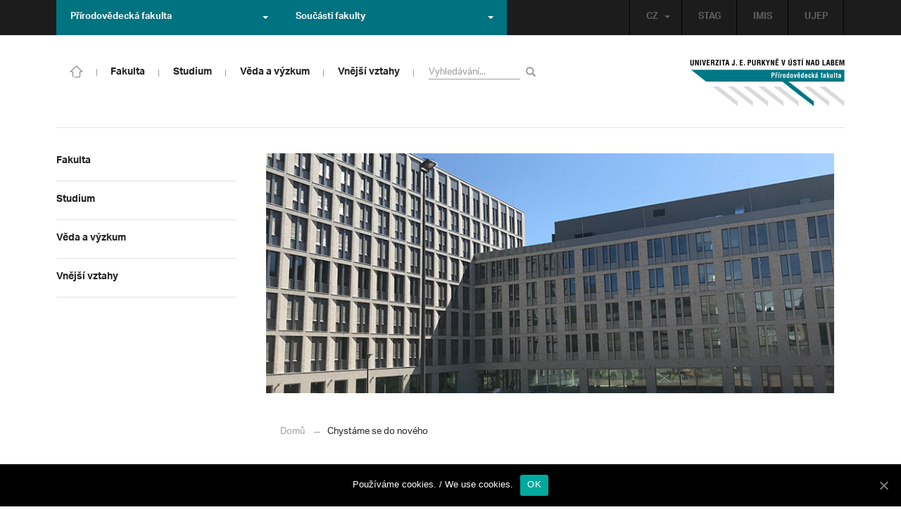

--- FILE ---
content_type: text/html; charset=UTF-8
request_url: https://prf.ujep.cz/cs/6171/chystame-se-do-noveho?strana=15
body_size: 17988
content:
<!DOCTYPE html>
<html lang="cs">
    <head>
        <meta charset="utf-8">
        <meta http-equiv="X-UA-Compatible" content="IE=edge">
        <meta name="viewport" content="width=device-width, initial-scale=1">
        <title>Chystáme se do nového &#8211; Přírodovědecká fakulta</title>

    <style type="text/css">
    /* Vklada se v inc/ciujep-advanced.php v pridej_obrazek_pro_graficky_oddelovac () */
    .home_inner {
        background: url('https://prf.ujep.cz/wp-content/themes/ujep/img-prf/color-divider.png'),url('https://prf.ujep.cz/wp-content/themes/ujep/img/divider.png');
    }
    </style>
    <link rel='dns-prefetch' href='//s.w.org' />
<link rel="alternate" type="application/rss+xml" title="Přírodovědecká fakulta &raquo; RSS zdroj" href="https://prf.ujep.cz/cs/feed" />
<link rel='stylesheet' id='wp-block-library-css'  href='https://prf.ujep.cz/wp-includes/css/dist/block-library/style.min.css?ver=5.3.2' type='text/css' media='all' />
<link rel='stylesheet' id='pb-accordion-blocks-style-css'  href='https://prf.ujep.cz/wp-content/plugins/accordion-blocks/css/accordion-blocks.css?ver=1.1.2' type='text/css' media='all' />
<link rel='stylesheet' id='extended_gutenberg-style-css'  href='https://prf.ujep.cz/wp-content/plugins/ciujep-extended-gutenberg/style.css?ver=1588089440' type='text/css' media='all' />
<link rel='stylesheet' id='cookie-notice-front-css'  href='https://prf.ujep.cz/wp-content/plugins/cookie-notice/css/front.min.css?ver=5.3.2' type='text/css' media='all' />
<link rel='stylesheet' id='yop-public-css'  href='https://prf.ujep.cz/wp-content/plugins/yop-poll/public/assets/css/yop-poll-public-6.1.4.css?ver=5.3.2' type='text/css' media='all' />
<link rel='stylesheet' id='bootstrap-css'  href='https://prf.ujep.cz/wp-content/themes/ujep/bootstrap/css/bootstrap.min.css?ver=1.0.0' type='text/css' media='all' />
<link rel='stylesheet' id='owl-carousel-min-css-css'  href='https://prf.ujep.cz/wp-content/themes/ujep/owl-carousel/owl.carousel.css?ver=1.0.0' type='text/css' media='all' />
<link rel='stylesheet' id='owl-carousel-theme-css-css'  href='https://prf.ujep.cz/wp-content/themes/ujep/owl-carousel/owl.theme.css?ver=1.0.0' type='text/css' media='all' />
<link rel='stylesheet' id='customstyle-all-css'  href='https://prf.ujep.cz/wp-content/themes/ujep/style.css?ver=1.5.6' type='text/css' media='screen' />
<link rel='stylesheet' id='customstyle-print-css'  href='https://prf.ujep.cz/wp-content/themes/ujep/css/print.css?ver=1.0.0' type='text/css' media='print' />
<link rel='stylesheet' id='font-awesome-min-css-css'  href='https://prf.ujep.cz/wp-content/themes/ujep/font-awesome/css/font-awesome.min.css?ver=1.0.0' type='text/css' media='all' />
<script type='text/javascript' src='https://prf.ujep.cz/wp-includes/js/jquery/jquery.js?ver=1.12.4-wp'></script>
<script type='text/javascript' src='https://prf.ujep.cz/wp-includes/js/jquery/jquery-migrate.min.js?ver=1.4.1'></script>
<script type='text/javascript'>
/* <![CDATA[ */
var objectL10n = {"yopPollParams":{"urlParams":{"ajax":"https:\/\/prf.ujep.cz\/wp-admin\/admin-ajax.php","wpLogin":"https:\/\/prf.ujep.cz\/wp-login.php?redirect_to=https%3A%2F%2Fprf.ujep.cz%2Fwp-admin%2Fadmin-ajax.php%3Faction%3Dyop_poll_record_wordpress_vote"},"apiParams":{"reCaptcha":{"siteKey":""},"reCaptchaV2Invisible":{"siteKey":""}},"captchaParams":{"imgPath":"https:\/\/prf.ujep.cz\/wp-content\/plugins\/yop-poll\/public\/assets\/img\/","url":"https:\/\/prf.ujep.cz\/wp-content\/plugins\/yop-poll\/app.php","accessibilityAlt":"Sound icon","accessibilityTitle":"Accessibility option: listen to a question and answer it!","accessibilityDescription":"Type below the <strong>answer<\/strong> to what you hear. Numbers or words:","explanation":"Click or touch the <strong>ANSWER<\/strong>","refreshAlt":"Refresh\/reload icon","refreshTitle":"Refresh\/reload: get new images and accessibility option!"},"voteParams":{"invalidPoll":"Invalid Poll","noAnswersSelected":"No answer selected","minAnswersRequired":"At least {min_answers_allowed} answer(s) required","maxAnswersRequired":"A max of {max_answers_allowed} answer(s) accepted","noAnswerForOther":"No other answer entered","noValueForCustomField":"{custom_field_name} is required","consentNotChecked":"You must agree to our terms and conditions","noCaptchaSelected":"Captcha is required","thankYou":"Thank you for your vote"},"resultsParams":{"singleVote":"vote","multipleVotes":"votes","singleAnswer":"answer","multipleAnswers":"answers"}}};
/* ]]> */
</script>
<script type='text/javascript' src='https://prf.ujep.cz/wp-content/plugins/yop-poll/public/assets/js/yop-poll-public-6.1.4.min.js?ver=5.3.2'></script>
<link rel="EditURI" type="application/rsd+xml" title="RSD" href="https://prf.ujep.cz/xmlrpc.php?rsd" />
<link rel="wlwmanifest" type="application/wlwmanifest+xml" href="https://prf.ujep.cz/wp-includes/wlwmanifest.xml" /> 
<link rel='prev' title='Přírodověda se zapojila do hackathonu Hack the Crisis' href='https://prf.ujep.cz/cs/6237/prirodoveda-se-zapojila-do-hackathonu-hack-the-crisis' />
<link rel='next' title='Příroda na kole 2020' href='https://prf.ujep.cz/cs/6485/priroda-na-kole-2020' />
<meta name="generator" content="WordPress 5.3.2" />
<link rel="canonical" href="https://prf.ujep.cz/cs/6171/chystame-se-do-noveho" />
<link rel='shortlink' href='https://prf.ujep.cz/?p=6171' />
<link rel="alternate" type="application/json+oembed" href="https://prf.ujep.cz/wp-json/oembed/1.0/embed?url=https%3A%2F%2Fprf.ujep.cz%2Fcs%2F6171%2Fchystame-se-do-noveho" />
<link rel="alternate" type="text/xml+oembed" href="https://prf.ujep.cz/wp-json/oembed/1.0/embed?url=https%3A%2F%2Fprf.ujep.cz%2Fcs%2F6171%2Fchystame-se-do-noveho&#038;format=xml" />
<!-- HFCM by 99 Robots - Snippet # 1: Google Tag Manager -->
<!-- Google Tag Manager -->
<script>(function(w,d,s,l,i){w[l]=w[l]||[];w[l].push({'gtm.start':
new Date().getTime(),event:'gtm.js'});var f=d.getElementsByTagName(s)[0],
j=d.createElement(s),dl=l!='dataLayer'?'&l='+l:'';j.async=true;j.src=
'https://www.googletagmanager.com/gtm.js?id='+i+dl;f.parentNode.insertBefore(j,f);
})(window,document,'script','dataLayer','GTM-T4ZVNTVH');</script>
<!-- End Google Tag Manager -->

<!-- /end HFCM by 99 Robots -->
<style></style><link rel="icon" href="https://prf.ujep.cz/wp-content/uploads/2017/09/cropped-favicon-32x32.jpg" sizes="32x32" />
<link rel="icon" href="https://prf.ujep.cz/wp-content/uploads/2017/09/cropped-favicon-192x192.jpg" sizes="192x192" />
<link rel="apple-touch-icon-precomposed" href="https://prf.ujep.cz/wp-content/uploads/2017/09/cropped-favicon-180x180.jpg" />
<meta name="msapplication-TileImage" content="https://prf.ujep.cz/wp-content/uploads/2017/09/cropped-favicon-270x270.jpg" />
		<style type="text/css" id="wp-custom-css">
			.owl-theme .owl-controls {

  margin-top: 10px;

  text-align: right;

  position: absolute;

  bottom: -10%;

  right: 35%;

}
.owl-theme .owl-controls .owl-page span {
    display: block;
    width: 6px;
    height: 6px;
    margin: 5px 10px;
    -webkit-border-radius: 20px;
    -moz-border-radius: 20px;
    border-radius: 20px;
    background: #615a5a;
}

.owl-theme .owl-controls .owl-page.active span, .owl-theme .owl-controls.clickable .owl-page:hover span {
    background: #007381;
}		</style>
		
        <link rel="apple-touch-icon" sizes="57x57" href="https://prf.ujep.cz/wp-content/themes/ujep/img-prf/apple-icon-57x57.png">
        <link rel="apple-touch-icon" sizes="60x60" href="https://prf.ujep.cz/wp-content/themes/ujep/img-prf/apple-icon-60x60.png">
        <link rel="apple-touch-icon" sizes="72x72" href="https://prf.ujep.cz/wp-content/themes/ujep/img-prf/apple-icon-72x72.png">
        <link rel="apple-touch-icon" sizes="76x76" href="https://prf.ujep.cz/wp-content/themes/ujep/img-prf/apple-icon-76x76.png">
        <link rel="apple-touch-icon" sizes="114x114" href="https://prf.ujep.cz/wp-content/themes/ujep/img-prf/apple-icon-114x114.png">
        <link rel="apple-touch-icon" sizes="120x120" href="https://prf.ujep.cz/wp-content/themes/ujep/img-prf/apple-icon-120x120.png">
        <link rel="apple-touch-icon" sizes="144x144" href="https://prf.ujep.cz/wp-content/themes/ujep/img-prf/apple-icon-144x144.png">
        <link rel="apple-touch-icon" sizes="152x152" href="https://prf.ujep.cz/wp-content/themes/ujep/img-prf/apple-icon-152x152.png">
        <link rel="apple-touch-icon" sizes="180x180" href="https://prf.ujep.cz/wp-content/themes/ujep/img-prf/apple-icon-180x180.png">
        <link rel="icon" type="image/png" sizes="192x192"  href="https://prf.ujep.cz/wp-content/themes/ujep/img-prf/android-icon-192x192.png">
        <link rel="icon" type="image/png" sizes="96x96" href="https://prf.ujep.cz/wp-content/themes/ujep/img-prf/favicon-96x96.png">
        <link rel="icon" type="image/png" sizes="270x270" href="https://prf.ujep.cz/wp-content/themes/ujep/img-prf/favicon-270x270.png">
        <link rel="icon" type="image/png" sizes="32x32" href="https://prf.ujep.cz/wp-content/themes/ujep/img-prf/favicon-32x32.png">
        <link rel="icon" type="image/png" sizes="16x16" href="https://prf.ujep.cz/wp-content/themes/ujep/img-prf/favicon-16x16.png">
        <link rel="manifest" href="https://prf.ujep.cz/wp-content/themes/ujep/img-prf/manifest.json">
        <meta name="msapplication-TileImage" content="https://prf.ujep.cz/wp-content/themes/ujep/img-prf/ms-icon-144x144.png">
    <meta name="msapplication-TileColor" content="#ffffff">
    <meta name="theme-color" content="#ffffff">        <script src="https://use.typekit.net/hgj6dim.js"></script>
        <script>try{Typekit.load({ async: true });}catch(e){}</script>
        <link rel="stylesheet" type="text/css" href="//fonts.googleapis.com/css?family=Lora:400,300,300italic,400italic,600,600italic,700italic,700,800,800italic&subset=latin,latin-ext" />
        <!--[if lt IE 9]>
        <script src="https://cdnjs.cloudflare.com/ajax/libs/html5shiv/3.7.3/html5shiv.js"></script>
        <![endif]-->
            </head>
            <body data-rsssl=1 class="motif-ujep-prf motif-ujep-other">
            <header>
            
            <div id="top_bar">
                <div class="container">
                    <nav class="navbar navbar-default">
                        <div class="navbar" id="navbar-top"><div class="main-top-menu-right home"><ul id="menu-horni-menu-cz" class="nav navbar-nav navbar-right top-menu-links"><li class="menu-item menu-item-type-custom menu-item-object-custom menu-item-77"><a title="STAG" href="http://stag.ujep.cz">STAG</a></li>
<li class="menu-item menu-item-type-custom menu-item-object-custom menu-item-285"><a title="IMIS" href="https://imis.ujep.cz/">IMIS</a></li>
<li class="menu-item menu-item-type-custom menu-item-object-custom menu-item-286"><a title="UJEP" href="https://www.ujep.cz">UJEP</a></li>
</ul><ul id="lang-switch-top" class="home nav navbar-nav navbar-right"><li id="polylang-2" class="dropdown widget widget_polylang"><a href="#" class="dropdown-toggle" data-toggle="dropdown" role="button" aria-haspopup="true" aria-expanded="false" >CZ<span class="caret"></span></a><ul class="dropdown-menu">
	<li class="lang-item lang-item-2 lang-item-cs current-lang lang-item-first"><a lang="cs-CZ" hreflang="cs-CZ" href="https://prf.ujep.cz/cs/"><img src="[data-uri]" title="CZ" alt="CZ" width="16" height="11" /><span style="margin-left:0.3em;">CZ</span></a></li>
	<li class="lang-item lang-item-5 lang-item-en no-translation"><a lang="en-GB" hreflang="en-GB" href="https://prf.ujep.cz/en/"><img src="[data-uri]" title="EN" alt="EN" width="16" height="11" /><span style="margin-left:0.3em;">EN</span></a></li>
</ul>
</li></ul></div><ul class="nav navbar-nav" id="facult-list">
        <li class="dropdown">
            <a href="#" class="dropdown-toggle" data-toggle="dropdown" role="button" aria-haspopup="true" aria-expanded="false">Přírodovědecká fakulta<span class="caret"></span></a><ul id="menu-fakulty-menu-cz" class="dropdown-menu"><li class="fsi-color menu-item menu-item-type-custom menu-item-object-custom menu-item-318"><a title="Fakulta strojního inženýrství" target="_blank" rel="noopener noreferrer" href="http://www.fsi.ujep.cz/">Fakulta strojního inženýrství</a></li>
<li class="fzp-color menu-item menu-item-type-custom menu-item-object-custom menu-item-101"><a title="Fakulta životního prostředí" target="_blank" rel="noopener noreferrer" href="http://fzp.ujep.cz/">Fakulta životního prostředí</a></li>
<li class="fud-color menu-item menu-item-type-custom menu-item-object-custom menu-item-319"><a title="Fakulta umění a designu" target="_blank" rel="noopener noreferrer" href="http://fud.ujep.cz/">Fakulta umění a designu</a></li>
<li class="ff-color menu-item menu-item-type-custom menu-item-object-custom menu-item-320"><a title="Filozofická fakulta" target="_blank" rel="noopener noreferrer" href="http://ff.ujep.cz/">Filozofická fakulta</a></li>
<li class="fzs-color menu-item menu-item-type-custom menu-item-object-custom menu-item-102"><a title="Fakulta zdravotnických studií" target="_blank" rel="noopener noreferrer" href="https://fzs.ujep.cz/">Fakulta zdravotnických studií</a></li>
<li class="pf-color menu-item menu-item-type-custom menu-item-object-custom menu-item-43"><a title="Pedagogická fakulta" target="_blank" rel="noopener noreferrer" href="https://www.pf.ujep.cz">Pedagogická fakulta</a></li>
<li class="fse-color menu-item menu-item-type-custom menu-item-object-custom menu-item-103"><a title="Fakulta sociálně ekonomická" target="_blank" rel="noopener noreferrer" href="http://www.fse.ujep.cz">Fakulta sociálně ekonomická</a></li>
</ul>
        </li>
    </ul><ul class="nav navbar-nav" id="fac-soucasti-list">
        <li class="dropdown">
            <a href="#" class="dropdown-toggle" data-toggle="dropdown" role="button" aria-haspopup="true" aria-expanded="false">Součásti fakulty<span class="caret"></span></a><ul id="menu-soucasti-fakulty-cz" class="dropdown-menu"><li class="menu-item menu-item-type-custom menu-item-object-custom menu-item-2873"><a title="Katedra biologie" target="_blank" rel="noopener noreferrer" href="http://biology.ujep.cz/">Katedra biologie</a></li>
<li class="menu-item menu-item-type-custom menu-item-object-custom menu-item-2883"><a title="Katedra fyziky" href="https://www.physics.ujep.cz/cs/">Katedra fyziky</a></li>
<li class="menu-item menu-item-type-custom menu-item-object-custom menu-item-2884"><a title="Katedra geografie" href="https://geography.ujep.cz/cs/">Katedra geografie</a></li>
<li class="menu-item menu-item-type-custom menu-item-object-custom menu-item-2885"><a title="Katedra chemie" href="https://prf.ujep.cz/cs/katedra-chemie">Katedra chemie</a></li>
<li class="menu-item menu-item-type-custom menu-item-object-custom menu-item-2886"><a title="Katedra informatiky" href="https://ki.ujep.cz/">Katedra informatiky</a></li>
<li class="menu-item menu-item-type-custom menu-item-object-custom menu-item-2887"><a title="Katedra matematiky" href="https://kma.ujep.cz">Katedra matematiky</a></li>
<li class="menu-item menu-item-type-custom menu-item-object-custom menu-item-11088"><a title="Centrum nanomateriálů a biotechnologií" href="https://cenab.ujep.cz/cs/">Centrum nanomateriálů a biotechnologií</a></li>
<li class="menu-item menu-item-type-custom menu-item-object-custom menu-item-5127"><a title="Centrum podpory přírodovědného vzdělávání" href="https://cppv.ujep.cz/cs/">Centrum podpory přírodovědného vzdělávání</a></li>
</ul>
        </li>
    </ul>
                        </div>
                    </nav>
                </div>
            </div><div id="main-top-content" >
    <div class="container">
        <nav class="navbar navbar-default main-top-not-homepage ">
            <div class="navbar-header">
                            <span class="logo mobile">
                <a href="https://prf.ujep.cz/cs/" rel="home" title="Přírodovědecká fakulta"><img alt="Přírodovědecká fakulta" src="https://prf.ujep.cz/wp-content/themes/ujep/img-prf/logo-mobil.svg" width="89" height="39"></a>            
            </span>
                    <div class="top-right-toggle-content">
                    <span onClick="show_mobile_search();return false;" class="search-mobile-show glyphicon glyphicon-search"></span>                    
                    <button type="button" class="navbar-toggle collapsed" data-toggle="collapse" data-target="#navbar-collapse-left-side" aria-expanded="false">
                        <span class="sr-only">Toggle navigation</span>
                        <span class="icon-bar"></span>
                        <span class="icon-bar"></span>
                        <span class="icon-bar"></span>
                    </button>
                </div>
                                <div id="search-mobile-container">
                    <form role="search" method="get" id="searchform" class="navbar-form navbar-left" action="https://prf.ujep.cz/cs">
                        <div class="form-group">
                            <input type="text" value="" name="s" class="form-control" placeholder="Vyhledávání..." required="required"/>
                            <!--<input type="hidden" name="post_type[0]" value="post" />
                            <input type="hidden" name="post_type[1]" value="page" />-->
                        </div>
                        <button type="submit" value="Search" class="searchsubmit btn btn-default" title="Vyhledávání"><span class="glyphicon glyphicon-search"></span></button>
                    </form>                        
                </div>
            </div>
            <div id="icon-home-in-heading"><a href="https://prf.ujep.cz/cs/" rel="home" title="Přírodovědecká fakulta"><img alt="Přírodovědecká fakulta" src="https://prf.ujep.cz/wp-content/themes/ujep/img-prf/home-icon.svg"><span></span></a></div>            <div id="navbar-collapse-main-top" class="collapse navbar-collapse content-page">
                <ul id="menu-hlavni-menu-cz" class="nav navbar-nav nav-prostor-na-ikonku-domu"><li class="sub-toggle menu-item menu-item-type-custom menu-item-object-custom menu-item-has-children menu-item-2521"><a title="Fakulta" href="https://prf.ujep.cz/#"><span>Fakulta</span><span class="glyphicon glyphicon-triangle-right"></span></a>
<ul class="sub-menu">
	<li class="sub-toggle menu-item menu-item-type-custom menu-item-object-custom menu-item-has-children menu-item-446"><a title="Organizační struktura" href="#"><span>Organizační struktura</span><span class="glyphicon glyphicon-triangle-right"></span></a>
	<ul class="sub-menu">
		<li class="menu-item menu-item-type-taxonomy menu-item-object-category menu-item-2255"><a title="Vedení fakulty" href="https://prf.ujep.cz/cs/cat/fakulta/organizacni-struktura/vedeni-fakulty"><span>Vedení fakulty</span><span class="glyphicon glyphicon-triangle-right"></span></a></li>
		<li class="menu-item menu-item-type-taxonomy menu-item-object-category menu-item-2494"><a title="Kolegium děkana" href="https://prf.ujep.cz/cs/cat/fakulta/organizacni-struktura/kolegium-dekana"><span>Kolegium děkana</span><span class="glyphicon glyphicon-triangle-right"></span></a></li>
		<li class="menu-item menu-item-type-post_type menu-item-object-page menu-item-867"><a title="Děkanát" href="https://prf.ujep.cz/cs/dekanat"><span>Děkanát</span><span class="glyphicon glyphicon-triangle-right"></span></a></li>
		<li class="menu-item menu-item-type-post_type menu-item-object-page menu-item-11542"><a title="Akademický senát" href="https://prf.ujep.cz/cs/akademicky-senat"><span>Akademický senát</span><span class="glyphicon glyphicon-triangle-right"></span></a></li>
		<li class="menu-item menu-item-type-post_type menu-item-object-page menu-item-382"><a title="Vědecká rada" href="https://prf.ujep.cz/cs/vedecka-rada"><span>Vědecká rada</span><span class="glyphicon glyphicon-triangle-right"></span></a></li>
		<li class="menu-item menu-item-type-post_type menu-item-object-page menu-item-1862"><a title="Disciplinární komise" href="https://prf.ujep.cz/cs/disciplinarni-komise"><span>Disciplinární komise</span><span class="glyphicon glyphicon-triangle-right"></span></a></li>
		<li class="menu-item menu-item-type-post_type menu-item-object-page menu-item-1152"><a title="Etická komise" href="https://prf.ujep.cz/cs/eticka-komise"><span>Etická komise</span><span class="glyphicon glyphicon-triangle-right"></span></a></li>
		<li class="menu-item menu-item-type-post_type menu-item-object-page menu-item-1861"><a title="Ediční komise" href="https://prf.ujep.cz/cs/edicni-komise"><span>Ediční komise</span><span class="glyphicon glyphicon-triangle-right"></span></a></li>
		<li class="menu-item menu-item-type-post_type menu-item-object-page menu-item-1981"><a title="Grantová komise" href="https://prf.ujep.cz/cs/grantova-komise"><span>Grantová komise</span><span class="glyphicon glyphicon-triangle-right"></span></a></li>
	</ul>
</li>
	<li class="sub-toggle menu-item menu-item-type-custom menu-item-object-custom menu-item-has-children menu-item-242"><a title="Součásti fakulty" href="#"><span>Součásti fakulty</span><span class="glyphicon glyphicon-triangle-right"></span></a>
	<ul class="sub-menu">
		<li class="menu-item menu-item-type-post_type menu-item-object-page menu-item-has-children menu-item-1876"><a title="Katedra biologie" href="https://prf.ujep.cz/cs/katedra-biologie"><span>Katedra biologie</span><span class="glyphicon glyphicon-triangle-right"></span></a></li>
		<li class="menu-item menu-item-type-post_type menu-item-object-page menu-item-1878"><a title="Katedra fyziky" href="https://prf.ujep.cz/cs/katedra-fyziky"><span>Katedra fyziky</span><span class="glyphicon glyphicon-triangle-right"></span></a></li>
		<li class="menu-item menu-item-type-post_type menu-item-object-page menu-item-1875"><a title="Katedra geografie" href="https://prf.ujep.cz/cs/katedra-geografie"><span>Katedra geografie</span><span class="glyphicon glyphicon-triangle-right"></span></a></li>
		<li class="menu-item menu-item-type-post_type menu-item-object-page menu-item-1877"><a title="Katedra chemie" href="https://prf.ujep.cz/cs/katedra-chemie"><span>Katedra chemie</span><span class="glyphicon glyphicon-triangle-right"></span></a></li>
		<li class="menu-item menu-item-type-post_type menu-item-object-page menu-item-1879"><a title="Katedra informatiky" href="https://prf.ujep.cz/cs/katedra-informatiky"><span>Katedra informatiky</span><span class="glyphicon glyphicon-triangle-right"></span></a></li>
		<li class="menu-item menu-item-type-post_type menu-item-object-page menu-item-1880"><a title="Katedra matematiky" href="https://prf.ujep.cz/cs/katedra-matematiky"><span>Katedra matematiky</span><span class="glyphicon glyphicon-triangle-right"></span></a></li>
		<li class="menu-item menu-item-type-post_type menu-item-object-page menu-item-11073"><a title="CENAB — Centrum nanomateriálů a biotechnologií" href="https://prf.ujep.cz/cs/cenab-centrum-nanomaterialu-a-biotechnologii"><span>CENAB — Centrum nanomateriálů a biotechnologií</span><span class="glyphicon glyphicon-triangle-right"></span></a></li>
		<li class="menu-item menu-item-type-post_type menu-item-object-page menu-item-5125"><a title="Centrum podpory přírodovědného vzdělávání" href="https://prf.ujep.cz/cs/cppv"><span>Centrum podpory přírodovědného vzdělávání</span><span class="glyphicon glyphicon-triangle-right"></span></a></li>
	</ul>
</li>
	<li class="sub-toggle menu-item menu-item-type-custom menu-item-object-custom menu-item-has-children menu-item-940"><a title="O fakultě" href="#"><span>O fakultě</span><span class="glyphicon glyphicon-triangle-right"></span></a>
	<ul class="sub-menu">
		<li class="menu-item menu-item-type-post_type menu-item-object-page menu-item-246"><a title="Kontakt na fakultu" href="https://prf.ujep.cz/cs/kontakt"><span>Kontakt na fakultu</span><span class="glyphicon glyphicon-triangle-right"></span></a></li>
		<li class="menu-item menu-item-type-post_type menu-item-object-page menu-item-277"><a title="O nás" href="https://prf.ujep.cz/cs/o-fakulte"><span>O nás</span><span class="glyphicon glyphicon-triangle-right"></span></a></li>
		<li class="menu-item menu-item-type-post_type menu-item-object-page menu-item-has-children menu-item-6926"><a title="C P T O" href="https://prf.ujep.cz/cs/cpto"><span>C P T O</span><span class="glyphicon glyphicon-triangle-right"></span></a></li>
		<li class="menu-item menu-item-type-post_type menu-item-object-page menu-item-has-children menu-item-9470"><a title="IT podpora" href="https://prf.ujep.cz/cs/it-podpora"><span>IT podpora</span><span class="glyphicon glyphicon-triangle-right"></span></a></li>
		<li class="menu-item menu-item-type-post_type menu-item-object-page menu-item-1893"><a title="Klíčové okamžiky fakulty" href="https://prf.ujep.cz/cs/klicove-okamziky-fakulty"><span>Klíčové okamžiky fakulty</span><span class="glyphicon glyphicon-triangle-right"></span></a></li>
		<li class="menu-item menu-item-type-taxonomy menu-item-object-category menu-item-1128"><a title="Zprávy z médií" href="https://prf.ujep.cz/cs/cat/fakulta/o-fakulte/zpravy-z-medii"><span>Zprávy z médií</span><span class="glyphicon glyphicon-triangle-right"></span></a></li>
		<li class="menu-item menu-item-type-post_type menu-item-object-page menu-item-4690"><a title="Kalendář akcí" href="https://prf.ujep.cz/cs/calendar"><span>Kalendář akcí</span><span class="glyphicon glyphicon-triangle-right"></span></a></li>
		<li class="menu-item menu-item-type-taxonomy menu-item-object-category menu-item-303"><a title="Volná pracovní místa" href="https://prf.ujep.cz/cs/cat/fakulta/o-fakulte/volna-pracovni-mista"><span>Volná pracovní místa</span><span class="glyphicon glyphicon-triangle-right"></span></a></li>
		<li class="menu-item menu-item-type-custom menu-item-object-custom menu-item-1087"><a title="GDPR" target="_blank" rel="noopener noreferrer" href="https://www.ujep.cz/cs/zasady-zpracovani-osobnich-udaju"><span>GDPR</span><span class="glyphicon glyphicon-triangle-right"></span></a></li>
		<li class="menu-item menu-item-type-custom menu-item-object-custom menu-item-1783"><a title="Vyhledávání kontaktů UJEP" href="https://prf.ujep.cz/cs/kontakty"><span>Vyhledávání kontaktů UJEP</span><span class="glyphicon glyphicon-triangle-right"></span></a></li>
	</ul>
</li>
	<li class="sub-toggle menu-item menu-item-type-custom menu-item-object-custom menu-item-has-children menu-item-3317"><a title="Dokumenty a info" href="#"><span>Dokumenty a info</span><span class="glyphicon glyphicon-triangle-right"></span></a>
	<ul class="sub-menu">
		<li class="menu-item menu-item-type-post_type menu-item-object-page menu-item-1795"><a title="Úřední deska, oznámení" href="https://prf.ujep.cz/cs/uredni-deska-oznameni"><span>Úřední deska, oznámení</span><span class="glyphicon glyphicon-triangle-right"></span></a></li>
		<li class="menu-item menu-item-type-post_type menu-item-object-page menu-item-570"><a title="Vnitřní předpisy" href="https://prf.ujep.cz/cs/vnitrni-predpisy-platne"><span>Vnitřní předpisy</span><span class="glyphicon glyphicon-triangle-right"></span></a></li>
		<li class="menu-item menu-item-type-post_type menu-item-object-page menu-item-1791"><a title="Příkazy děkana" href="https://prf.ujep.cz/cs/prikazy-dekana"><span>Příkazy děkana</span><span class="glyphicon glyphicon-triangle-right"></span></a></li>
		<li class="menu-item menu-item-type-post_type menu-item-object-page menu-item-619"><a title="Směrnice a opatření děkana" href="https://prf.ujep.cz/cs/smernice-a-opatreni"><span>Směrnice a opatření děkana</span><span class="glyphicon glyphicon-triangle-right"></span></a></li>
		<li class="menu-item menu-item-type-post_type menu-item-object-page menu-item-548"><a title="Strategické záměry rozvoje" href="https://prf.ujep.cz/cs/strategicke-zamery-rozvoje"><span>Strategické záměry rozvoje</span><span class="glyphicon glyphicon-triangle-right"></span></a></li>
		<li class="menu-item menu-item-type-post_type menu-item-object-page menu-item-527"><a title="Výroční zprávy" href="https://prf.ujep.cz/cs/vyrocni-zpravy"><span>Výroční zprávy</span><span class="glyphicon glyphicon-triangle-right"></span></a></li>
		<li class="menu-item menu-item-type-post_type menu-item-object-page menu-item-928"><a title="Vědecká rada" href="https://prf.ujep.cz/cs/zapisy-jednani-vedecke-rady"><span>Vědecká rada</span><span class="glyphicon glyphicon-triangle-right"></span></a></li>
		<li class="menu-item menu-item-type-post_type menu-item-object-page menu-item-20565"><a title="Ceny děkana" href="https://prf.ujep.cz/cs/ceny-dekana"><span>Ceny děkana</span><span class="glyphicon glyphicon-triangle-right"></span></a></li>
	</ul>
</li>
</ul>
</li>
<li class="sub-toggle menu-item menu-item-type-custom menu-item-object-custom menu-item-has-children menu-item-247"><a title="Studium" href="#"><span>Studium</span><span class="glyphicon glyphicon-triangle-right"></span></a>
<ul class="sub-menu">
	<li class="sub-toggle menu-item menu-item-type-custom menu-item-object-custom menu-item-has-children menu-item-1809"><a title="Obecné informace" href="#"><span>Obecné informace</span><span class="glyphicon glyphicon-triangle-right"></span></a>
	<ul class="sub-menu">
		<li class="menu-item menu-item-type-custom menu-item-object-custom menu-item-28098"><a title="StuCom - průvodce studiem" href="https://sites.google.com/g.ujep.cz/stucom"><span>StuCom &#8211; průvodce studiem</span><span class="glyphicon glyphicon-triangle-right"></span></a></li>
		<li class="menu-item menu-item-type-post_type menu-item-object-page menu-item-1345"><a title="Studijní oddělení" href="https://prf.ujep.cz/cs/studijni-oddeleni"><span>Studijní oddělení</span><span class="glyphicon glyphicon-triangle-right"></span></a></li>
		<li class="menu-item menu-item-type-post_type menu-item-object-page menu-item-2972"><a title="Imatrikulace" href="https://prf.ujep.cz/cs/imatrikulace"><span>Imatrikulace</span><span class="glyphicon glyphicon-triangle-right"></span></a></li>
		<li class="menu-item menu-item-type-post_type menu-item-object-page menu-item-2971"><a title="Promoce" href="https://prf.ujep.cz/cs/promoce"><span>Promoce</span><span class="glyphicon glyphicon-triangle-right"></span></a></li>
		<li class="menu-item menu-item-type-post_type menu-item-object-page menu-item-2523"><a title="Studentská grantová soutěž" href="https://prf.ujep.cz/cs/studentska-grantova-soutez"><span>Studentská grantová soutěž</span><span class="glyphicon glyphicon-triangle-right"></span></a></li>
		<li class="menu-item menu-item-type-post_type menu-item-object-page menu-item-1483"><a title="Služby studentům" href="https://prf.ujep.cz/cs/sluzby-studentum"><span>Služby studentům</span><span class="glyphicon glyphicon-triangle-right"></span></a></li>
		<li class="menu-item menu-item-type-custom menu-item-object-custom menu-item-1812"><a title="Kariérní poradenství" href="https://www.ujep.cz/cs/karierni-poradenstvi"><span>Kariérní poradenství</span><span class="glyphicon glyphicon-triangle-right"></span></a></li>
		<li class="menu-item menu-item-type-custom menu-item-object-custom menu-item-1811"><a title="Univerzitní centrum podpory..." href="https://www.ujep.cz/cs/ucp/"><span>Univerzitní centrum podpory&#8230;</span><span class="glyphicon glyphicon-triangle-right"></span></a></li>
	</ul>
</li>
	<li class="sub-toggle menu-item menu-item-type-custom menu-item-object-custom menu-item-has-children menu-item-1388"><a title="Studium na PřF" href="#"><span>Studium na PřF</span><span class="glyphicon glyphicon-triangle-right"></span></a>
	<ul class="sub-menu">
		<li class="menu-item menu-item-type-post_type menu-item-object-page menu-item-260"><a title="Přijímací řízení" href="https://prf.ujep.cz/cs/prijimaci-rizeni"><span>Přijímací řízení</span><span class="glyphicon glyphicon-triangle-right"></span></a></li>
		<li class="menu-item menu-item-type-post_type menu-item-object-page menu-item-5720"><a title="Bakalářské studium" href="https://prf.ujep.cz/cs/bakalarske-studium"><span>Bakalářské studium</span><span class="glyphicon glyphicon-triangle-right"></span></a></li>
		<li class="menu-item menu-item-type-post_type menu-item-object-page menu-item-1398"><a title="Magisterské studium" href="https://prf.ujep.cz/cs/magisterske-studium"><span>Magisterské studium</span><span class="glyphicon glyphicon-triangle-right"></span></a></li>
		<li class="menu-item menu-item-type-post_type menu-item-object-page menu-item-1401"><a title="Doktorské studium" href="https://prf.ujep.cz/cs/doktorske-studium"><span>Doktorské studium</span><span class="glyphicon glyphicon-triangle-right"></span></a></li>
		<li class="menu-item menu-item-type-post_type menu-item-object-page menu-item-1920"><a title="Kombinované studium" href="https://prf.ujep.cz/cs/kombinovane-studium"><span>Kombinované studium</span><span class="glyphicon glyphicon-triangle-right"></span></a></li>
		<li class="menu-item menu-item-type-post_type menu-item-object-page menu-item-2970"><a title="Státní závěrečná zkouška" href="https://prf.ujep.cz/cs/statni-zaverecne-zkousky"><span>Státní závěrečná zkouška</span><span class="glyphicon glyphicon-triangle-right"></span></a></li>
		<li class="menu-item menu-item-type-post_type menu-item-object-page menu-item-1495"><a title="Jazyková příprava" href="https://prf.ujep.cz/cs/jazykova-priprava-studentu"><span>Jazyková příprava</span><span class="glyphicon glyphicon-triangle-right"></span></a></li>
		<li class="menu-item menu-item-type-post_type menu-item-object-page menu-item-1413"><a title="Rigorózní řízení" href="https://prf.ujep.cz/cs/rigorozni-rizeni"><span>Rigorózní řízení</span><span class="glyphicon glyphicon-triangle-right"></span></a></li>
		<li class="menu-item menu-item-type-post_type menu-item-object-page menu-item-27362"><a title="Doplňující pedagogické studium" href="https://prf.ujep.cz/cs/doplnujici-pedagogicke-studium"><span>Doplňující pedagogické studium</span><span class="glyphicon glyphicon-triangle-right"></span></a></li>
	</ul>
</li>
	<li class="sub-toggle menu-item menu-item-type-custom menu-item-object-custom menu-item-has-children menu-item-1417"><a title="Studijní agenda" href="#"><span>Studijní agenda</span><span class="glyphicon glyphicon-triangle-right"></span></a>
	<ul class="sub-menu">
		<li class="menu-item menu-item-type-custom menu-item-object-custom menu-item-1425"><a title="STAG" href="http://stag.ujep.cz/"><span>STAG</span><span class="glyphicon glyphicon-triangle-right"></span></a></li>
		<li class="menu-item menu-item-type-custom menu-item-object-custom menu-item-7737"><a title="BigBlueButton UJEP" href="http://blue.ujep.cz/b"><span>BigBlueButton UJEP</span><span class="glyphicon glyphicon-triangle-right"></span></a></li>
		<li class="menu-item menu-item-type-post_type menu-item-object-page menu-item-1475"><a title="Návody, předpisy a pokyny" href="https://prf.ujep.cz/cs/predpisy-a-pokyny"><span>Návody, předpisy a pokyny</span><span class="glyphicon glyphicon-triangle-right"></span></a></li>
		<li class="menu-item menu-item-type-post_type menu-item-object-page menu-item-1416"><a title="Harmonogramy" href="https://prf.ujep.cz/cs/harmonogramy"><span>Harmonogramy</span><span class="glyphicon glyphicon-triangle-right"></span></a></li>
		<li class="menu-item menu-item-type-post_type menu-item-object-page menu-item-1480"><a title="Stipendia" href="https://prf.ujep.cz/cs/stipendia"><span>Stipendia</span><span class="glyphicon glyphicon-triangle-right"></span></a></li>
		<li class="menu-item menu-item-type-custom menu-item-object-custom menu-item-3047"><a title="Poplatky za studium" href="https://www.ujep.cz/cs/poplatky-spojene-se-studiem"><span>Poplatky za studium</span><span class="glyphicon glyphicon-triangle-right"></span></a></li>
		<li class="menu-item menu-item-type-post_type menu-item-object-page menu-item-1484"><a title="Formuláře" href="https://prf.ujep.cz/cs/formulare-studijni"><span>Formuláře</span><span class="glyphicon glyphicon-triangle-right"></span></a></li>
		<li class="menu-item menu-item-type-post_type menu-item-object-page menu-item-1287"><a title="Doručování veřejnou vyhláškou" href="https://prf.ujep.cz/cs/dorucovani-verejnou-vyhlaskou"><span>Doručování veřejnou vyhláškou</span><span class="glyphicon glyphicon-triangle-right"></span></a></li>
	</ul>
</li>
	<li class="sub-toggle menu-item menu-item-type-custom menu-item-object-custom menu-item-has-children menu-item-1813"><a title="Studium a stáže v zahraničí" href="#"><span>Studium a stáže v zahraničí</span><span class="glyphicon glyphicon-triangle-right"></span></a>
	<ul class="sub-menu">
		<li class="menu-item menu-item-type-post_type menu-item-object-page menu-item-1924"><a title="Na koho se obrátit" href="https://prf.ujep.cz/cs/oddeleni-vedu-zahranicni-zalezitosti"><span>Na koho se obrátit</span><span class="glyphicon glyphicon-triangle-right"></span></a></li>
		<li class="menu-item menu-item-type-post_type menu-item-object-page menu-item-1420"><a title="Erasmus+" href="https://prf.ujep.cz/cs/erasmus"><span>Erasmus+</span><span class="glyphicon glyphicon-triangle-right"></span></a></li>
		<li class="menu-item menu-item-type-taxonomy menu-item-object-category menu-item-3926"><a title="Zkušenosti studentů" href="https://prf.ujep.cz/cs/cat/studium/studium-a-staze-v-zahranici/zkusenosti-studentu"><span>Zkušenosti studentů</span><span class="glyphicon glyphicon-triangle-right"></span></a></li>
		<li class="menu-item menu-item-type-post_type menu-item-object-page menu-item-1927"><a title="Další možnosti studia v zahraničí" href="https://prf.ujep.cz/cs/dalsi-moznosti-studia-zahranici"><span>Další možnosti studia v zahraničí</span><span class="glyphicon glyphicon-triangle-right"></span></a></li>
	</ul>
</li>
</ul>
</li>
<li class="sub-toggle menu-item menu-item-type-custom menu-item-object-custom menu-item-has-children menu-item-248"><a title="Věda a výzkum" href="#"><span>Věda a výzkum</span><span class="glyphicon glyphicon-triangle-right"></span></a>
<ul class="sub-menu">
	<li class="sub-toggle menu-item menu-item-type-custom menu-item-object-custom menu-item-has-children menu-item-1835"><a title="Obecné informace" href="#"><span>Obecné informace</span><span class="glyphicon glyphicon-triangle-right"></span></a>
	<ul class="sub-menu">
		<li class="menu-item menu-item-type-taxonomy menu-item-object-category menu-item-2942"><a title="Výzkumná témata" href="https://prf.ujep.cz/cs/cat/veda-a-vyzkum/vyzkumna-temata"><span>Výzkumná témata</span><span class="glyphicon glyphicon-triangle-right"></span></a></li>
		<li class="menu-item menu-item-type-taxonomy menu-item-object-category menu-item-1931"><a title="Aktuality z výzkumu" href="https://prf.ujep.cz/cs/cat/veda-a-vyzkum/aktuality-z-vyzkumu"><span>Aktuality z výzkumu</span><span class="glyphicon glyphicon-triangle-right"></span></a></li>
		<li class="menu-item menu-item-type-post_type menu-item-object-page menu-item-1932"><a title="Odd. pro vědu a odd. pro zahraniční záležitosti" href="https://prf.ujep.cz/cs/oddeleni-vedu-zahranicni-zalezitosti"><span>Odd. pro vědu a odd. pro zahraniční záležitosti</span><span class="glyphicon glyphicon-triangle-right"></span></a></li>
		<li class="menu-item menu-item-type-post_type menu-item-object-page menu-item-1838"><a title="Vědecká rada" href="https://prf.ujep.cz/cs/vedecka-rada"><span>Vědecká rada</span><span class="glyphicon glyphicon-triangle-right"></span></a></li>
		<li class="menu-item menu-item-type-post_type menu-item-object-page menu-item-1167"><a title="Habilitační a jmenovací řízení" href="https://prf.ujep.cz/cs/habilitacni-rizeni-rizeni-ke-jmenovani-profesorem"><span>Habilitační a jmenovací řízení</span><span class="glyphicon glyphicon-triangle-right"></span></a></li>
		<li class="menu-item menu-item-type-post_type menu-item-object-page menu-item-1836"><a title="Etická komise" href="https://prf.ujep.cz/cs/eticka-komise"><span>Etická komise</span><span class="glyphicon glyphicon-triangle-right"></span></a></li>
		<li class="menu-item menu-item-type-post_type menu-item-object-page menu-item-2257"><a title="Grantová komise" href="https://prf.ujep.cz/cs/grantova-komise"><span>Grantová komise</span><span class="glyphicon glyphicon-triangle-right"></span></a></li>
	</ul>
</li>
	<li class="sub-toggle menu-item menu-item-type-custom menu-item-object-custom menu-item-has-children menu-item-1209"><a title="Projekty" href="#"><span>Projekty</span><span class="glyphicon glyphicon-triangle-right"></span></a>
	<ul class="sub-menu">
		<li class="menu-item menu-item-type-post_type menu-item-object-page menu-item-1235"><a title="Řešené projekty" href="https://prf.ujep.cz/cs/vedecke-projekty"><span>Řešené projekty</span><span class="glyphicon glyphicon-triangle-right"></span></a></li>
		<li class="menu-item menu-item-type-post_type menu-item-object-page menu-item-1232"><a title="Interní grantová agentura" href="https://prf.ujep.cz/cs/interni-grantova-agentura-ujep"><span>Interní grantová agentura</span><span class="glyphicon glyphicon-triangle-right"></span></a></li>
		<li class="menu-item menu-item-type-post_type menu-item-object-page menu-item-1841"><a title="Studentská grantová soutěž" href="https://prf.ujep.cz/cs/studentska-grantova-soutez"><span>Studentská grantová soutěž</span><span class="glyphicon glyphicon-triangle-right"></span></a></li>
		<li class="menu-item menu-item-type-post_type menu-item-object-page menu-item-2347"><a title="Výzkumná infrastruktura NanoEnviCz" href="https://prf.ujep.cz/cs/vyzkumna-infrastruktura-nanoenvicz"><span>Výzkumná infrastruktura NanoEnviCz</span><span class="glyphicon glyphicon-triangle-right"></span></a></li>
		<li class="menu-item menu-item-type-post_type menu-item-object-page menu-item-20996"><a title="Projekt Pro-NanoEnviCz III" href="https://prf.ujep.cz/cs/projekt-pro-nanoenvicz-iii"><span>Projekt Pro-NanoEnviCz III</span><span class="glyphicon glyphicon-triangle-right"></span></a></li>
		<li class="menu-item menu-item-type-taxonomy menu-item-object-category menu-item-1245"><a title="Projekty a programy EU" href="https://prf.ujep.cz/cs/cat/veda-a-vyzkum/projekty"><span>Projekty a programy EU</span><span class="glyphicon glyphicon-triangle-right"></span></a></li>
		<li class="menu-item menu-item-type-taxonomy menu-item-object-category menu-item-20519"><a title="Projekt Interreg MATun" href="https://prf.ujep.cz/cs/cat/projekt-matun"><span>Projekt Interreg MATun</span><span class="glyphicon glyphicon-triangle-right"></span></a></li>
		<li class="menu-item menu-item-type-taxonomy menu-item-object-category menu-item-25975"><a title="Projekt Interreg PraStud" href="https://prf.ujep.cz/cs/cat/projekt-interreg-prastud"><span>Projekt Interreg PraStud</span><span class="glyphicon glyphicon-triangle-right"></span></a></li>
		<li class="menu-item menu-item-type-taxonomy menu-item-object-category menu-item-20520"><a title="Projekt RUR" href="https://prf.ujep.cz/cs/cat/veda-a-vyzkum/projekt-rur"><span>Projekt RUR</span><span class="glyphicon glyphicon-triangle-right"></span></a></li>
	</ul>
</li>
	<li class="sub-toggle menu-item menu-item-type-custom menu-item-object-custom menu-item-has-children menu-item-1126"><a title="Publikace" href="#"><span>Publikace</span><span class="glyphicon glyphicon-triangle-right"></span></a>
	<ul class="sub-menu">
		<li class="menu-item menu-item-type-custom menu-item-object-custom menu-item-1845"><a title="OBD UJEP" href="https://obd.ujep.cz/"><span>OBD UJEP</span><span class="glyphicon glyphicon-triangle-right"></span></a></li>
		<li class="menu-item menu-item-type-taxonomy menu-item-object-category menu-item-2360"><a title="Publikace vydané fakultou" href="https://prf.ujep.cz/cs/cat/veda-a-vyzkum/publikace/publikace-fakulty"><span>Publikace vydané fakultou</span><span class="glyphicon glyphicon-triangle-right"></span></a></li>
		<li class="menu-item menu-item-type-post_type menu-item-object-page menu-item-12014"><a title="Časopisy vydávané na fakultě" href="https://prf.ujep.cz/cs/casopisy-vydavane-na-fakulte"><span>Časopisy vydávané na fakultě</span><span class="glyphicon glyphicon-triangle-right"></span></a></li>
	</ul>
</li>
	<li class="sub-toggle menu-item menu-item-type-custom menu-item-object-custom menu-item-has-children menu-item-1141"><a title="Informační zdroje" href="#"><span>Informační zdroje</span><span class="glyphicon glyphicon-triangle-right"></span></a>
	<ul class="sub-menu">
		<li class="menu-item menu-item-type-custom menu-item-object-custom menu-item-1142"><a title="Vědecká knihovna UJEP" href="https://knihovna.ujep.cz"><span>Vědecká knihovna UJEP</span><span class="glyphicon glyphicon-triangle-right"></span></a></li>
		<li class="menu-item menu-item-type-custom menu-item-object-custom menu-item-1144"><a title="Rada pro výzkum, vývoj a inovace (RVVI)" href="https://www.vyzkum.cz/"><span>Rada pro výzkum, vývoj a inovace (RVVI)</span><span class="glyphicon glyphicon-triangle-right"></span></a></li>
		<li class="menu-item menu-item-type-custom menu-item-object-custom menu-item-1143"><a title="Evropský výzkum" href="https://www.evropskyvyzkum.cz/cs"><span>Evropský výzkum</span><span class="glyphicon glyphicon-triangle-right"></span></a></li>
		<li class="menu-item menu-item-type-post_type menu-item-object-page menu-item-1148"><a title="Další informace" href="https://prf.ujep.cz/cs/informacni-zdroje"><span>Další informace</span><span class="glyphicon glyphicon-triangle-right"></span></a></li>
	</ul>
</li>
</ul>
</li>
<li class="sub-toggle menu-item menu-item-type-custom menu-item-object-custom menu-item-has-children menu-item-249"><a title="Vnější vztahy" href="#"><span>Vnější vztahy</span><span class="glyphicon glyphicon-triangle-right"></span></a>
<ul class="sub-menu">
	<li class="sub-toggle menu-item menu-item-type-custom menu-item-object-custom menu-item-has-children menu-item-1846"><a title="Obecné informace" href="#"><span>Obecné informace</span><span class="glyphicon glyphicon-triangle-right"></span></a>
	<ul class="sub-menu">
		<li class="menu-item menu-item-type-taxonomy menu-item-object-category menu-item-1938"><a title="Aktuality" href="https://prf.ujep.cz/cs/cat/vnejsi-vztahy/aktuality-spoluprace"><span>Aktuality</span><span class="glyphicon glyphicon-triangle-right"></span></a></li>
		<li class="menu-item menu-item-type-post_type menu-item-object-page menu-item-5721"><a title="Oddělení pro vnější vztahy" href="https://prf.ujep.cz/cs/oddeleni-vnejsi-vztahy"><span>Oddělení pro vnější vztahy</span><span class="glyphicon glyphicon-triangle-right"></span></a></li>
	</ul>
</li>
	<li class="sub-toggle menu-item menu-item-type-custom menu-item-object-custom menu-item-has-children menu-item-1847"><a title="Mezinárodní spolupráce" href="#"><span>Mezinárodní spolupráce</span><span class="glyphicon glyphicon-triangle-right"></span></a>
	<ul class="sub-menu">
		<li class="menu-item menu-item-type-post_type menu-item-object-page menu-item-1939"><a title="Odd. pro vědu a odd. pro zahraniční záležitosti" href="https://prf.ujep.cz/cs/oddeleni-vedu-zahranicni-zalezitosti"><span>Odd. pro vědu a odd. pro zahraniční záležitosti</span><span class="glyphicon glyphicon-triangle-right"></span></a></li>
		<li class="menu-item menu-item-type-custom menu-item-object-custom menu-item-1951"><a title="Partnerské instituce" href="https://erasmus.ujep.cz/"><span>Partnerské instituce</span><span class="glyphicon glyphicon-triangle-right"></span></a></li>
		<li class="menu-item menu-item-type-post_type menu-item-object-page menu-item-1954"><a title="Zahraniční pobyty zaměstnanců" href="https://prf.ujep.cz/cs/zahranicni-pobyty-zamestnancu"><span>Zahraniční pobyty zaměstnanců</span><span class="glyphicon glyphicon-triangle-right"></span></a></li>
		<li class="menu-item menu-item-type-post_type menu-item-object-page menu-item-1949"><a title="Zahraniční pobyty a stáže studentů" href="https://prf.ujep.cz/cs/zahranicni-pobyty-a-staze-studentu"><span>Zahraniční pobyty a stáže studentů</span><span class="glyphicon glyphicon-triangle-right"></span></a></li>
	</ul>
</li>
	<li class="sub-toggle menu-item menu-item-type-custom menu-item-object-custom menu-item-has-children menu-item-1239"><a title="Školy, firmy a partneři" href="#"><span>Školy, firmy a partneři</span><span class="glyphicon glyphicon-triangle-right"></span></a>
	<ul class="sub-menu">
		<li class="menu-item menu-item-type-post_type menu-item-object-page menu-item-1065"><a title="Fakultní školy" href="https://prf.ujep.cz/cs/fakultni-skoly"><span>Fakultní školy</span><span class="glyphicon glyphicon-triangle-right"></span></a></li>
		<li class="menu-item menu-item-type-post_type menu-item-object-page menu-item-1716"><a title="Popularizační přednášky pro školy" href="https://prf.ujep.cz/cs/popularizacni-prednasky-stredni-skoly"><span>Popularizační přednášky pro školy</span><span class="glyphicon glyphicon-triangle-right"></span></a></li>
		<li class="menu-item menu-item-type-post_type menu-item-object-page menu-item-19356"><a title="Kurzy a workshopy" href="https://prf.ujep.cz/cs/kurzy-a-workshopy"><span>Kurzy a workshopy</span><span class="glyphicon glyphicon-triangle-right"></span></a></li>
		<li class="menu-item menu-item-type-post_type menu-item-object-page menu-item-12013"><a title="Nabídka výzkumu" href="https://prf.ujep.cz/cs/nabidka-vyzkumu"><span>Nabídka výzkumu</span><span class="glyphicon glyphicon-triangle-right"></span></a></li>
	</ul>
</li>
	<li class="sub-toggle menu-item menu-item-type-custom menu-item-object-custom menu-item-has-children menu-item-1241"><a title="Veřejnost a média" href="#"><span>Veřejnost a média</span><span class="glyphicon glyphicon-triangle-right"></span></a>
	<ul class="sub-menu">
		<li class="menu-item menu-item-type-post_type menu-item-object-page menu-item-8974"><a title="Science UJEP" href="https://prf.ujep.cz/cs/science-ujep"><span>Science UJEP</span><span class="glyphicon glyphicon-triangle-right"></span></a></li>
		<li class="menu-item menu-item-type-post_type menu-item-object-page menu-item-11924"><a title="Science talks" href="https://prf.ujep.cz/cs/science-talks"><span>Science talks</span><span class="glyphicon glyphicon-triangle-right"></span></a></li>
		<li class="menu-item menu-item-type-custom menu-item-object-custom menu-item-1848"><a title="Facebook" href="https://www.facebook.com/Prirodovedecka.fakulta.UJEP"><span>Facebook</span><span class="glyphicon glyphicon-triangle-right"></span></a></li>
		<li class="menu-item menu-item-type-custom menu-item-object-custom menu-item-2990"><a title="Instagram" href="https://www.instagram.com/prf_ujep"><span>Instagram</span><span class="glyphicon glyphicon-triangle-right"></span></a></li>
		<li class="menu-item menu-item-type-custom menu-item-object-custom menu-item-3167"><a title="LinkedIn" href="https://www.linkedin.com/company/prf-ujep"><span>LinkedIn</span><span class="glyphicon glyphicon-triangle-right"></span></a></li>
		<li class="menu-item menu-item-type-custom menu-item-object-custom menu-item-8397"><a title="YouTube" href="https://www.youtube.com/channel/UC49FEIyNHawbkVUA9TtQtcQ/videos"><span>YouTube</span><span class="glyphicon glyphicon-triangle-right"></span></a></li>
		<li class="menu-item menu-item-type-post_type menu-item-object-page menu-item-1999"><a title="ČRo Sever (pořad Planetárium)" href="https://prf.ujep.cz/cs/cro-sever-porad-planetarium"><span>ČRo Sever (pořad Planetárium)</span><span class="glyphicon glyphicon-triangle-right"></span></a></li>
	</ul>
</li>
</ul>
</li>
</ul>                                <form role="search" method="get" id="searchform" class="navbar-form navbar-left" action="https://prf.ujep.cz/cs">
                    <div class="form-group">
                        <input type="text" value="" name="s" class="form-control" placeholder="Vyhledávání..." required="required"/>
                        <!--<input type="hidden" name="post_type[0]" value="post" />
                        <input type="hidden" name="post_type[1]" value="page" />-->
                    </div>
                    <button type="submit" value="Search" class="searchsubmit btn btn-default" title="Vyhledávání"><span class="glyphicon glyphicon-search"></span></button>
                </form>            
                                                        <span class="logo">
                                                <a href="https://prf.ujep.cz/cs/" rel="home" title="Přírodovědecká fakulta"><img alt="Přírodovědecká fakulta" src="https://prf.ujep.cz/wp-content/themes/ujep/img-prf/logo.svg" height="70" width="220" class="img-responsive"></a>
                                                </span>
                            </div>
        </nav>
    </div>
</div>
        </header><div class="container" id="main-container">
                
            <div id="sidebar-container" role="complementary">
            
            <nav class="collapse navbar-collapse" id="navbar-collapse-left-side">
            <ul class="top-level nav navbar-nav"><li ><a href="https://prf.ujep.cz/#" title="Fakulta"  class="toggle-menu-link" data-category-id="2521" ><span>Fakulta</span></a><a href="https://prf.ujep.cz/" title="Přírodovědecká fakulta" class="back_link" data-category-id="2521" ><span class="glyphicon glyphicon-triangle-left"></span><span>Fakulta</span></a></li><li ><a href="#" title="Studium"  class="toggle-menu-link" data-category-id="247" ><span>Studium</span></a><a href="https://prf.ujep.cz/" title="Přírodovědecká fakulta" class="back_link" data-category-id="247" ><span class="glyphicon glyphicon-triangle-left"></span><span>Studium</span></a></li><li ><a href="#" title="Věda a výzkum"  class="toggle-menu-link" data-category-id="248" ><span>Věda a výzkum</span></a><a href="https://prf.ujep.cz/" title="Přírodovědecká fakulta" class="back_link" data-category-id="248" ><span class="glyphicon glyphicon-triangle-left"></span><span>Věda a výzkum</span></a></li><li ><a href="#" title="Vnější vztahy"  class="toggle-menu-link" data-category-id="249" ><span>Vnější vztahy</span></a><a href="https://prf.ujep.cz/" title="Přírodovědecká fakulta" class="back_link" data-category-id="249" ><span class="glyphicon glyphicon-triangle-left"></span><span>Vnější vztahy</span></a></li></ul>
</nav>

</div>
 
        <main>
            <article id="post" class="post">
    <header class="entry-header">
                    <figure>
                <img width="830" height="350" src="https://prf.ujep.cz/wp-content/uploads/2020/05/2020-04_cpto-830x350.jpg" class="attachment-post-image size-post-image wp-post-image" alt="" />            </figure>
                <ul class="breadcrumbs "><li class="homelink"><a href="https://prf.ujep.cz/" title="Přírodovědecká fakulta">Domů</a></li><li class="last"><span class="separ-breacrumbs"></span>Chystáme se do nového</li></ul>        <h1 class="entry-title">Chystáme se do nového</h1>
    </header>

    
<p>Bezmála 15 let přírodovědecká fakulta od svého vzniku sídlí na adrese České mládeže 8 v budovách pedagogické fakulty. Prakticky od začátku však bylo zřejmé, že rozvoj univerzity bude vyžadovat i rozvoj infrastruktury a zázemí jednotlivých fakult, proto vedení přírodovědecké fakulty od začátku minulé dekády ve spolupráci s vedením univerzity usilovalo o výstavbu nové budovy, která později dostala název <a href="http://cpto.ujep.cz/">Centrum přírodovědných a technických oborů</a> (CPTO). A jsou to bezmála dva roky, kdy byl položen <a href="https://www.ujep.cz/wp-content/uploads/2018/06/Univerzita-za%C4%8D%C3%ADn%C3%A1-stav%C4%9Bt-CPTO.pdf">základní kámen nové budovy</a>. Bližší informace se lze dozvědět v sekci <a href="https://prf.ujep.cz/cs/stavime-cpto">stavíme si budoucnost</a>.</p>



<div class="wp-block-columns">
<div class="wp-block-column">
<p>Nyní však stojíme před dalším významným historickým milníkem, kterým je stěhování všech laboratoří a experimentálních pracovišť, učeben, skladů, studoven, příručních knihoven a nespočtu kanceláří do nové budovy. Stěhovat fakultu, a ještě k tomu přírodovědeckou, jež je svým charakterem k nesnadnému stěhování přímo předurčena, z jedné budovy do druhé není krokem obvyklým a mnohým se to „nepoštěstí“ ani jednou za celý život. Není však třeba zoufat, jako miniaturní ochutnávka postačí i občasné stěhování jedné laboratoře či kanceláře.</p>
</div>



<div class="wp-block-column">
<figure class="wp-block-image size-medium is-resized"><img src="https://prf.ujep.cz/wp-content/uploads/2020/05/2020-05_stehovani-379x500.jpg" alt="" class="wp-image-6300" width="330" /></figure>
</div>
</div>



<p>Usilujeme o to, aby především hlavní činnosti fakulty, tj. vzdělávání a výzkum, tímto krokem utrpěly co možná nejméně. Stále věříme, že neplatí známé pořekadlo, že „<em>je lepší vyhořet, než se stěhovat</em>“, a připravujeme logistický plán stěhování jednotlivých pracovišť fakulty na období od června do září 2020, ačkoliv vnější okolnosti bohužel pravděpodobně způsobí, že ne všechny termíny budou dodrženy.</p>



<p>Naším cílem je v budově CPTO zahájit minimálně výuku v plném rozsahu od nového akademického roku &#8211; dle upraveného harmonogramu z 1. 4. 2020 to znamená od 1. 10. 2020, tj. ode dneška zhruba za pět měsíců. O to více se těšíme, že našim studentům i zaměstnancům budeme moci od nového akademického roku nabídnout zbrusu nové a především kvalitní zázemí pro jejich studium a práci. Dislokace přírodovědecké fakulty, fakulty životního prostředí (FŽP) i menzy už je samozřejmě připravena, a tak již nyní můžeme informovat o umístění jednotlivých pracovišť, ať se máte na co těšit.</p>



<figure class="wp-block-image size-large"><a href="https://mapy.cz/zakladni?x=14.0247858&amp;y=50.6654697&amp;z=18&amp;l=0"><img src="https://prf.ujep.cz/wp-content/uploads/2020/05/2020-05_CPTO_mapycz.png" alt="" class="wp-image-6294"/></a><figcaption> Tvůrci mapového portálu <em><a href="https://mapy.cz/zakladni?x=14.0247858&amp;y=50.6654697&amp;z=18&amp;l=0">Mapy.cz</a></em> již přidali CPTO do mapových podkladů </figcaption></figure>



<p><br>V patře pod úrovní náměstí mezi budovou CPTO, MFC a rektorátem se kromě učeben a dalšího zázemí nachází děkanát fakulty životního prostředí, katedra životního prostředí a správa budovy. V přízemí budovy má kromě přednáškových sálů a zasedacích místností svou stálou pozici menza. Naši studenti naleznou <em>studijní oddělení PřF</em> v 2. nadzemním podlaží v blízkosti hlavního schodiště. Na tomto podlaží bude mít sídlo i <em>katedra fyziky a Ústecké materiálové centrum</em> včetně všech svých laboratoří. O patro výše bude sídlit <em>katedra chemie</em> se svými laboratořemi. Čtvrté podlaží budou ve vzájemné symbióze obývat <em>katedra biologie</em> a <em>katedra geografie</em> s tím, že biologové budou disponovat prostory ve vyšším křídle budovy a geografové prostory v nižším křídle. V&nbsp;5. podlaží se budou potkávat zaměstnanci z katedry geografie s lidmi z kateder FŽP, konkrétně z katedry geoinformatiky a z katedry environmentální chemie a technologie. Ve vyšším křídle budovy se pak nachází v 6. podlaží&nbsp;<em>katedra informatiky</em>, v 7. <em>katedra matematiky</em> a část katedry informatiky a v nejvyšším patře <em>děkanát naší fakulty</em>. Tam budou k dispozici s výjimkou studijního oddělení všechna oddělení (oddělení pro vědu a zahraniční záležitosti &#8211; Erasmus+ apod., oddělení pro vnější vztahy, oddělení pro rozvoj, oddělení služeb i ekonomické oddělení).</p>



<p>Také už se těšíte? My ano! Tak nám držte palce, ať se nám podaří přestěhovat bez větších zádrhelů.</p>



<figure class="wp-block-image size-large"><img src="https://prf.ujep.cz/wp-content/uploads/2020/04/2020-04_dislokace_web-1024x352.jpg" alt="" class="wp-image-6198"/></figure>

    <footer class="entry-footer">
        <div id="prispevky_do_paticky" class="prispevky_rubriky">
            <h2 class="page-title">Poslední aktuality</h2><div id="category-list-post"><article id="post-29162" class="post-29162 post type-post status-publish format-standard has-post-thumbnail hentry category-aktuality">
    <header class="entry-header">
                    <a href="https://prf.ujep.cz/cs/29162/imatrikulace-novych-studentu-prirodovedecke-fakulty-ujep" title="Imatrikulace nových studentů Přírodovědecké fakulty UJEP">
                <img width="438" height="252" src="https://prf.ujep.cz/wp-content/uploads/1A6A6699-1-438x252.jpg" class="img-responsive wp-post-image" alt="" />            </a>
                <span class="date">22.10.2025</span>
        <h3 class="entry-title">
            <a href="https://prf.ujep.cz/cs/29162/imatrikulace-novych-studentu-prirodovedecke-fakulty-ujep" rel="bookmark">
                Imatrikulace nových studentů Přírodovědecké fakulty UJEP            </a>
        </h3>
    </header>
    <div class="entry-content">
        <p>V pondělí 21. října 2025 se v Červené aule Multifunkčního centra UJEP uskutečnil slavnostní akademický obřad – imatrikulace nových studentů Přírodovědecké fakulty UJEP.
Imatrikulace je tradiční a slavnostní událostí, která symbolicky potvrzuje přijetí...</p>
    </div>
    <footer class="entry-footer">
            </footer>
</article><article id="post-29128" class="post-29128 post type-post status-publish format-standard has-post-thumbnail hentry category-aktuality">
    <header class="entry-header">
                    <a href="https://prf.ujep.cz/cs/29128/imatrikulace-novych-studentu-prf-ujep" title="Imatrikulace nových studentů PřF UJEP">
                <img width="438" height="252" src="https://prf.ujep.cz/wp-content/uploads/Imatrikulace_830_350-1-438x252.jpg" class="img-responsive wp-post-image" alt="" />            </a>
                <span class="date">19.10.2025</span>
        <h3 class="entry-title">
            <a href="https://prf.ujep.cz/cs/29128/imatrikulace-novych-studentu-prf-ujep" rel="bookmark">
                Imatrikulace nových studentů PřF UJEP            </a>
        </h3>
    </header>
    <div class="entry-content">
        <p>21. října v 10 hodin proběhne v červené aule MFC UJEP imatrikulace nových studentů Přírodovědecké fakulty UJEP.

Imatrikulace je slavnostní akt vyjadřující přijetí studenta do akademické obce fakulty. Imatrikulace se koná na půdě fakulty, ve velké au...</p>
    </div>
    <footer class="entry-footer">
            </footer>
</article><article id="post-29100" class="post-29100 post type-post status-publish format-standard has-post-thumbnail hentry category-aktuality">
    <header class="entry-header">
                    <a href="https://prf.ujep.cz/cs/29100/ai-for-uni-univerzity-v-ere-umele-inteligence" title="AI for uni: Univerzity v éře umělé inteligence">
                <img width="438" height="252" src="https://prf.ujep.cz/wp-content/uploads/2025-09-25-AI-4-Uni-obrazek-clanek-830x350-2-438x252.jpg" class="img-responsive wp-post-image" alt="" />            </a>
                <span class="date">17.10.2025</span>
        <h3 class="entry-title">
            <a href="https://prf.ujep.cz/cs/29100/ai-for-uni-univerzity-v-ere-umele-inteligence" rel="bookmark">
                AI for uni: Univerzity v éře umělé inteligence            </a>
        </h3>
    </header>
    <div class="entry-content">
        <p>Přírodovědecká fakulta UJEP se i letos zapojuje do Dnů AI 2025, největšího českého festivalu umělé inteligence, který od 3. do 16. listopadu nabídne desítky akcí po celé republice. Ve středu 5. listopadu 2025&nbsp;fakulta hostí konferenci AI for uni, z...</p>
    </div>
    <footer class="entry-footer">
            </footer>
</article><article id="post-29039" class="post-29039 post type-post status-publish format-standard has-post-thumbnail hentry category-aktuality">
    <header class="entry-header">
                    <a href="https://prf.ujep.cz/cs/29039/jak-se-efektivne-ucit-na-vysoke-skole-prednaska-poradi-studentum-jak-na-to" title="Jak se efektivně učit na vysoké škole? Přednáška poradí studentům, jak na to">
                <img width="438" height="252" src="https://prf.ujep.cz/wp-content/uploads/Prednaska_studenti_830_350-438x252.jpg" class="img-responsive wp-post-image" alt="" />            </a>
                <span class="date">16.10.2025</span>
        <h3 class="entry-title">
            <a href="https://prf.ujep.cz/cs/29039/jak-se-efektivne-ucit-na-vysoke-skole-prednaska-poradi-studentum-jak-na-to" rel="bookmark">
                Jak se efektivně učit na vysoké škole? Přednáška poradí studentům, jak na to            </a>
        </h3>
    </header>
    <div class="entry-content">
        <p>Přechod ze střední na vysokou školu bývá pro mnoho studentů náročný – a to nejen po stránce odborné, ale i organizační a psychické. Studium na vysoké škole vyžaduje jiný přístup k učení, než na jaký byli studenti dosud zvyklí. S tímto nelehkým začátkem...</p>
    </div>
    <footer class="entry-footer">
            </footer>
</article></div>
<div class="strankovani"><div class="strankovani-pred"><a href="https://prf.ujep.cz/cs/?post_type=post&#038;p=6171&#038;strana=14">Stránkování - novější</a></div><div class="strankovani-vypis"><a href="https://prf.ujep.cz/cs/6171/chystame-se-do-noveho">1</a>
<a href="https://prf.ujep.cz/cs/?post_type=post&#038;p=6171&#038;strana=2">2</a>
<a href="https://prf.ujep.cz/cs/?post_type=post&#038;p=6171&#038;strana=3">3</a>
<a href="https://prf.ujep.cz/cs/?post_type=post&#038;p=6171&#038;strana=4">4</a>
<a href="https://prf.ujep.cz/cs/?post_type=post&#038;p=6171&#038;strana=5">5</a>
<a href="https://prf.ujep.cz/cs/?post_type=post&#038;p=6171&#038;strana=6">6</a>
<a href="https://prf.ujep.cz/cs/?post_type=post&#038;p=6171&#038;strana=7">7</a>
<a href="https://prf.ujep.cz/cs/?post_type=post&#038;p=6171&#038;strana=8">8</a>
<a href="https://prf.ujep.cz/cs/?post_type=post&#038;p=6171&#038;strana=9">9</a>
<a href="https://prf.ujep.cz/cs/?post_type=post&#038;p=6171&#038;strana=10">10</a>
<a href="https://prf.ujep.cz/cs/?post_type=post&#038;p=6171&#038;strana=11">11</a>
<a href="https://prf.ujep.cz/cs/?post_type=post&#038;p=6171&#038;strana=12">12</a>
<a href="https://prf.ujep.cz/cs/?post_type=post&#038;p=6171&#038;strana=13">13</a>
<a href="https://prf.ujep.cz/cs/?post_type=post&#038;p=6171&#038;strana=14">14</a>
<span>15</span>
<a href="https://prf.ujep.cz/cs/?post_type=post&#038;p=6171&#038;strana=16">16</a>
<a href="https://prf.ujep.cz/cs/?post_type=post&#038;p=6171&#038;strana=17">17</a>
<a href="https://prf.ujep.cz/cs/?post_type=post&#038;p=6171&#038;strana=18">18</a>
<a href="https://prf.ujep.cz/cs/?post_type=post&#038;p=6171&#038;strana=19">19</a>
<a href="https://prf.ujep.cz/cs/?post_type=post&#038;p=6171&#038;strana=20">20</a>
<a href="https://prf.ujep.cz/cs/?post_type=post&#038;p=6171&#038;strana=21">21</a>
<a href="https://prf.ujep.cz/cs/?post_type=post&#038;p=6171&#038;strana=22">22</a>
<a href="https://prf.ujep.cz/cs/?post_type=post&#038;p=6171&#038;strana=23">23</a>
<a href="https://prf.ujep.cz/cs/?post_type=post&#038;p=6171&#038;strana=24">24</a>
<a href="https://prf.ujep.cz/cs/?post_type=post&#038;p=6171&#038;strana=25">25</a>
<a href="https://prf.ujep.cz/cs/?post_type=post&#038;p=6171&#038;strana=26">26</a>
<a href="https://prf.ujep.cz/cs/?post_type=post&#038;p=6171&#038;strana=27">27</a>
<a href="https://prf.ujep.cz/cs/?post_type=post&#038;p=6171&#038;strana=28">28</a>
<a href="https://prf.ujep.cz/cs/?post_type=post&#038;p=6171&#038;strana=29">29</a>
<a href="https://prf.ujep.cz/cs/?post_type=post&#038;p=6171&#038;strana=30">30</a>
<a href="https://prf.ujep.cz/cs/?post_type=post&#038;p=6171&#038;strana=31">31</a>
<a href="https://prf.ujep.cz/cs/?post_type=post&#038;p=6171&#038;strana=32">32</a>
<a href="https://prf.ujep.cz/cs/?post_type=post&#038;p=6171&#038;strana=33">33</a>
<a href="https://prf.ujep.cz/cs/?post_type=post&#038;p=6171&#038;strana=34">34</a>
<a href="https://prf.ujep.cz/cs/?post_type=post&#038;p=6171&#038;strana=35">35</a>
<a href="https://prf.ujep.cz/cs/?post_type=post&#038;p=6171&#038;strana=36">36</a>
<a href="https://prf.ujep.cz/cs/?post_type=post&#038;p=6171&#038;strana=37">37</a>
<a href="https://prf.ujep.cz/cs/?post_type=post&#038;p=6171&#038;strana=38">38</a>
<a href="https://prf.ujep.cz/cs/?post_type=post&#038;p=6171&#038;strana=39">39</a>
<a href="https://prf.ujep.cz/cs/?post_type=post&#038;p=6171&#038;strana=40">40</a>
<a href="https://prf.ujep.cz/cs/?post_type=post&#038;p=6171&#038;strana=41">41</a>
<a href="https://prf.ujep.cz/cs/?post_type=post&#038;p=6171&#038;strana=42">42</a>
<a href="https://prf.ujep.cz/cs/?post_type=post&#038;p=6171&#038;strana=43">43</a>
<a href="https://prf.ujep.cz/cs/?post_type=post&#038;p=6171&#038;strana=44">44</a>
<a href="https://prf.ujep.cz/cs/?post_type=post&#038;p=6171&#038;strana=45">45</a>
<a href="https://prf.ujep.cz/cs/?post_type=post&#038;p=6171&#038;strana=46">46</a>
<a href="https://prf.ujep.cz/cs/?post_type=post&#038;p=6171&#038;strana=47">47</a>
<a href="https://prf.ujep.cz/cs/?post_type=post&#038;p=6171&#038;strana=48">48</a>
<a href="https://prf.ujep.cz/cs/?post_type=post&#038;p=6171&#038;strana=49">49</a>
<a href="https://prf.ujep.cz/cs/?post_type=post&#038;p=6171&#038;strana=50">50</a>
<a href="https://prf.ujep.cz/cs/?post_type=post&#038;p=6171&#038;strana=51">51</a>
<a href="https://prf.ujep.cz/cs/?post_type=post&#038;p=6171&#038;strana=52">52</a>
<a href="https://prf.ujep.cz/cs/?post_type=post&#038;p=6171&#038;strana=53">53</a>
<a href="https://prf.ujep.cz/cs/?post_type=post&#038;p=6171&#038;strana=54">54</a>
<a href="https://prf.ujep.cz/cs/?post_type=post&#038;p=6171&#038;strana=55">55</a>
<a href="https://prf.ujep.cz/cs/?post_type=post&#038;p=6171&#038;strana=56">56</a>
<a href="https://prf.ujep.cz/cs/?post_type=post&#038;p=6171&#038;strana=57">57</a>
<a href="https://prf.ujep.cz/cs/?post_type=post&#038;p=6171&#038;strana=58">58</a>
<a href="https://prf.ujep.cz/cs/?post_type=post&#038;p=6171&#038;strana=59">59</a>
<a href="https://prf.ujep.cz/cs/?post_type=post&#038;p=6171&#038;strana=60">60</a>
<a href="https://prf.ujep.cz/cs/?post_type=post&#038;p=6171&#038;strana=61">61</a>
<a href="https://prf.ujep.cz/cs/?post_type=post&#038;p=6171&#038;strana=62">62</a>
<a href="https://prf.ujep.cz/cs/?post_type=post&#038;p=6171&#038;strana=63">63</a>
<a href="https://prf.ujep.cz/cs/?post_type=post&#038;p=6171&#038;strana=64">64</a>
<a href="https://prf.ujep.cz/cs/?post_type=post&#038;p=6171&#038;strana=65">65</a>
<a href="https://prf.ujep.cz/cs/?post_type=post&#038;p=6171&#038;strana=66">66</a>
<a href="https://prf.ujep.cz/cs/?post_type=post&#038;p=6171&#038;strana=67">67</a>
<a href="https://prf.ujep.cz/cs/?post_type=post&#038;p=6171&#038;strana=68">68</a>
<a href="https://prf.ujep.cz/cs/?post_type=post&#038;p=6171&#038;strana=69">69</a>
<a href="https://prf.ujep.cz/cs/?post_type=post&#038;p=6171&#038;strana=70">70</a>
<a href="https://prf.ujep.cz/cs/?post_type=post&#038;p=6171&#038;strana=71">71</a>
<a href="https://prf.ujep.cz/cs/?post_type=post&#038;p=6171&#038;strana=72">72</a>
<a href="https://prf.ujep.cz/cs/?post_type=post&#038;p=6171&#038;strana=73">73</a>
<a href="https://prf.ujep.cz/cs/?post_type=post&#038;p=6171&#038;strana=74">74</a>
<a href="https://prf.ujep.cz/cs/?post_type=post&#038;p=6171&#038;strana=75">75</a>
<a href="https://prf.ujep.cz/cs/?post_type=post&#038;p=6171&#038;strana=76">76</a>
<a href="https://prf.ujep.cz/cs/?post_type=post&#038;p=6171&#038;strana=77">77</a>
<a href="https://prf.ujep.cz/cs/?post_type=post&#038;p=6171&#038;strana=78">78</a>
<a href="https://prf.ujep.cz/cs/?post_type=post&#038;p=6171&#038;strana=79">79</a>
<a href="https://prf.ujep.cz/cs/?post_type=post&#038;p=6171&#038;strana=80">80</a>
<a href="https://prf.ujep.cz/cs/?post_type=post&#038;p=6171&#038;strana=81">81</a>
<a href="https://prf.ujep.cz/cs/?post_type=post&#038;p=6171&#038;strana=82">82</a>
<a href="https://prf.ujep.cz/cs/?post_type=post&#038;p=6171&#038;strana=83">83</a>
<a href="https://prf.ujep.cz/cs/?post_type=post&#038;p=6171&#038;strana=84">84</a>
<a href="https://prf.ujep.cz/cs/?post_type=post&#038;p=6171&#038;strana=85">85</a>
<a href="https://prf.ujep.cz/cs/?post_type=post&#038;p=6171&#038;strana=86">86</a>
<a href="https://prf.ujep.cz/cs/?post_type=post&#038;p=6171&#038;strana=87">87</a>
<a href="https://prf.ujep.cz/cs/?post_type=post&#038;p=6171&#038;strana=88">88</a>
<a href="https://prf.ujep.cz/cs/?post_type=post&#038;p=6171&#038;strana=89">89</a>
<a href="https://prf.ujep.cz/cs/?post_type=post&#038;p=6171&#038;strana=90">90</a>
<a href="https://prf.ujep.cz/cs/?post_type=post&#038;p=6171&#038;strana=91">91</a>
<a href="https://prf.ujep.cz/cs/?post_type=post&#038;p=6171&#038;strana=92">92</a>
<a href="https://prf.ujep.cz/cs/?post_type=post&#038;p=6171&#038;strana=93">93</a>
<a href="https://prf.ujep.cz/cs/?post_type=post&#038;p=6171&#038;strana=94">94</a>
<a href="https://prf.ujep.cz/cs/?post_type=post&#038;p=6171&#038;strana=95">95</a>
<a href="https://prf.ujep.cz/cs/?post_type=post&#038;p=6171&#038;strana=96">96</a>
<a href="https://prf.ujep.cz/cs/?post_type=post&#038;p=6171&#038;strana=97">97</a>
<a href="https://prf.ujep.cz/cs/?post_type=post&#038;p=6171&#038;strana=98">98</a>
<a href="https://prf.ujep.cz/cs/?post_type=post&#038;p=6171&#038;strana=99">99</a>
<a href="https://prf.ujep.cz/cs/?post_type=post&#038;p=6171&#038;strana=100">100</a>
<a href="https://prf.ujep.cz/cs/?post_type=post&#038;p=6171&#038;strana=101">101</a>
<a href="https://prf.ujep.cz/cs/?post_type=post&#038;p=6171&#038;strana=102">102</a>
<a href="https://prf.ujep.cz/cs/?post_type=post&#038;p=6171&#038;strana=103">103</a>
<a href="https://prf.ujep.cz/cs/?post_type=post&#038;p=6171&#038;strana=104">104</a>
<a href="https://prf.ujep.cz/cs/?post_type=post&#038;p=6171&#038;strana=105">105</a>
<a href="https://prf.ujep.cz/cs/?post_type=post&#038;p=6171&#038;strana=106">106</a>
<a href="https://prf.ujep.cz/cs/?post_type=post&#038;p=6171&#038;strana=107">107</a>
<a href="https://prf.ujep.cz/cs/?post_type=post&#038;p=6171&#038;strana=108">108</a>
<a href="https://prf.ujep.cz/cs/?post_type=post&#038;p=6171&#038;strana=109">109</a>
<a href="https://prf.ujep.cz/cs/?post_type=post&#038;p=6171&#038;strana=110">110</a>
<a href="https://prf.ujep.cz/cs/?post_type=post&#038;p=6171&#038;strana=111">111</a>
<a href="https://prf.ujep.cz/cs/?post_type=post&#038;p=6171&#038;strana=112">112</a>
<a href="https://prf.ujep.cz/cs/?post_type=post&#038;p=6171&#038;strana=113">113</a>
<a href="https://prf.ujep.cz/cs/?post_type=post&#038;p=6171&#038;strana=114">114</a>
<a href="https://prf.ujep.cz/cs/?post_type=post&#038;p=6171&#038;strana=115">115</a>
<a href="https://prf.ujep.cz/cs/?post_type=post&#038;p=6171&#038;strana=116">116</a>
<a href="https://prf.ujep.cz/cs/?post_type=post&#038;p=6171&#038;strana=117">117</a>
<a href="https://prf.ujep.cz/cs/?post_type=post&#038;p=6171&#038;strana=118">118</a>
<a href="https://prf.ujep.cz/cs/?post_type=post&#038;p=6171&#038;strana=119">119</a>
<a href="https://prf.ujep.cz/cs/?post_type=post&#038;p=6171&#038;strana=120">120</a>
<a href="https://prf.ujep.cz/cs/?post_type=post&#038;p=6171&#038;strana=121">121</a>
<a href="https://prf.ujep.cz/cs/?post_type=post&#038;p=6171&#038;strana=122">122</a>
<a href="https://prf.ujep.cz/cs/?post_type=post&#038;p=6171&#038;strana=123">123</a>
<a href="https://prf.ujep.cz/cs/?post_type=post&#038;p=6171&#038;strana=124">124</a>
<a href="https://prf.ujep.cz/cs/?post_type=post&#038;p=6171&#038;strana=125">125</a>
<a href="https://prf.ujep.cz/cs/?post_type=post&#038;p=6171&#038;strana=126">126</a>
<a href="https://prf.ujep.cz/cs/?post_type=post&#038;p=6171&#038;strana=127">127</a>
<a href="https://prf.ujep.cz/cs/?post_type=post&#038;p=6171&#038;strana=128">128</a>
<a href="https://prf.ujep.cz/cs/?post_type=post&#038;p=6171&#038;strana=129">129</a>
<a href="https://prf.ujep.cz/cs/?post_type=post&#038;p=6171&#038;strana=130">130</a>
<a href="https://prf.ujep.cz/cs/?post_type=post&#038;p=6171&#038;strana=131">131</a>
<a href="https://prf.ujep.cz/cs/?post_type=post&#038;p=6171&#038;strana=132">132</a>
<a href="https://prf.ujep.cz/cs/?post_type=post&#038;p=6171&#038;strana=133">133</a>
<a href="https://prf.ujep.cz/cs/?post_type=post&#038;p=6171&#038;strana=134">134</a>
<a href="https://prf.ujep.cz/cs/?post_type=post&#038;p=6171&#038;strana=135">135</a>
<a href="https://prf.ujep.cz/cs/?post_type=post&#038;p=6171&#038;strana=136">136</a>
<a href="https://prf.ujep.cz/cs/?post_type=post&#038;p=6171&#038;strana=137">137</a>
<a href="https://prf.ujep.cz/cs/?post_type=post&#038;p=6171&#038;strana=138">138</a>
<a href="https://prf.ujep.cz/cs/?post_type=post&#038;p=6171&#038;strana=139">139</a>
<a href="https://prf.ujep.cz/cs/?post_type=post&#038;p=6171&#038;strana=140">140</a>
<a href="https://prf.ujep.cz/cs/?post_type=post&#038;p=6171&#038;strana=141">141</a>
<a href="https://prf.ujep.cz/cs/?post_type=post&#038;p=6171&#038;strana=142">142</a>
<a href="https://prf.ujep.cz/cs/?post_type=post&#038;p=6171&#038;strana=143">143</a>
<a href="https://prf.ujep.cz/cs/?post_type=post&#038;p=6171&#038;strana=144">144</a>
<a href="https://prf.ujep.cz/cs/?post_type=post&#038;p=6171&#038;strana=145">145</a>
<a href="https://prf.ujep.cz/cs/?post_type=post&#038;p=6171&#038;strana=146">146</a>
<a href="https://prf.ujep.cz/cs/?post_type=post&#038;p=6171&#038;strana=147">147</a>
<a href="https://prf.ujep.cz/cs/?post_type=post&#038;p=6171&#038;strana=148">148</a>
<a href="https://prf.ujep.cz/cs/?post_type=post&#038;p=6171&#038;strana=149">149</a>
<a href="https://prf.ujep.cz/cs/?post_type=post&#038;p=6171&#038;strana=150">150</a>
<a href="https://prf.ujep.cz/cs/?post_type=post&#038;p=6171&#038;strana=151">151</a>
<a href="https://prf.ujep.cz/cs/?post_type=post&#038;p=6171&#038;strana=152">152</a>
<a href="https://prf.ujep.cz/cs/?post_type=post&#038;p=6171&#038;strana=153">153</a>
<a href="https://prf.ujep.cz/cs/?post_type=post&#038;p=6171&#038;strana=154">154</a>
<a href="https://prf.ujep.cz/cs/?post_type=post&#038;p=6171&#038;strana=155">155</a>
<a href="https://prf.ujep.cz/cs/?post_type=post&#038;p=6171&#038;strana=156">156</a>
<a href="https://prf.ujep.cz/cs/?post_type=post&#038;p=6171&#038;strana=157">157</a>
<a href="https://prf.ujep.cz/cs/?post_type=post&#038;p=6171&#038;strana=158">158</a>
<a href="https://prf.ujep.cz/cs/?post_type=post&#038;p=6171&#038;strana=159">159</a>
<a href="https://prf.ujep.cz/cs/?post_type=post&#038;p=6171&#038;strana=160">160</a>
<a href="https://prf.ujep.cz/cs/?post_type=post&#038;p=6171&#038;strana=161">161</a>
<a href="https://prf.ujep.cz/cs/?post_type=post&#038;p=6171&#038;strana=162">162</a>
<a href="https://prf.ujep.cz/cs/?post_type=post&#038;p=6171&#038;strana=163">163</a>
<a href="https://prf.ujep.cz/cs/?post_type=post&#038;p=6171&#038;strana=164">164</a>
<a href="https://prf.ujep.cz/cs/?post_type=post&#038;p=6171&#038;strana=165">165</a>
<a href="https://prf.ujep.cz/cs/?post_type=post&#038;p=6171&#038;strana=166">166</a>
<a href="https://prf.ujep.cz/cs/?post_type=post&#038;p=6171&#038;strana=167">167</a>
<a href="https://prf.ujep.cz/cs/?post_type=post&#038;p=6171&#038;strana=168">168</a>
<a href="https://prf.ujep.cz/cs/?post_type=post&#038;p=6171&#038;strana=169">169</a>
<a href="https://prf.ujep.cz/cs/?post_type=post&#038;p=6171&#038;strana=170">170</a>
<a href="https://prf.ujep.cz/cs/?post_type=post&#038;p=6171&#038;strana=171">171</a>
<a href="https://prf.ujep.cz/cs/?post_type=post&#038;p=6171&#038;strana=172">172</a>
<a href="https://prf.ujep.cz/cs/?post_type=post&#038;p=6171&#038;strana=173">173</a>
<a href="https://prf.ujep.cz/cs/?post_type=post&#038;p=6171&#038;strana=174">174</a>
<a href="https://prf.ujep.cz/cs/?post_type=post&#038;p=6171&#038;strana=175">175</a>
<a href="https://prf.ujep.cz/cs/?post_type=post&#038;p=6171&#038;strana=176">176</a>
<a href="https://prf.ujep.cz/cs/?post_type=post&#038;p=6171&#038;strana=177">177</a>
<a href="https://prf.ujep.cz/cs/?post_type=post&#038;p=6171&#038;strana=178">178</a>
<a href="https://prf.ujep.cz/cs/?post_type=post&#038;p=6171&#038;strana=179">179</a>
<a href="https://prf.ujep.cz/cs/?post_type=post&#038;p=6171&#038;strana=180">180</a>
<a href="https://prf.ujep.cz/cs/?post_type=post&#038;p=6171&#038;strana=181">181</a>
<a href="https://prf.ujep.cz/cs/?post_type=post&#038;p=6171&#038;strana=182">182</a>
<a href="https://prf.ujep.cz/cs/?post_type=post&#038;p=6171&#038;strana=183">183</a>
<a href="https://prf.ujep.cz/cs/?post_type=post&#038;p=6171&#038;strana=184">184</a>
<a href="https://prf.ujep.cz/cs/?post_type=post&#038;p=6171&#038;strana=185">185</a>
<a href="https://prf.ujep.cz/cs/?post_type=post&#038;p=6171&#038;strana=186">186</a>
<a href="https://prf.ujep.cz/cs/?post_type=post&#038;p=6171&#038;strana=187">187</a>
<a href="https://prf.ujep.cz/cs/?post_type=post&#038;p=6171&#038;strana=188">188</a>
<a href="https://prf.ujep.cz/cs/?post_type=post&#038;p=6171&#038;strana=189">189</a>
<a href="https://prf.ujep.cz/cs/?post_type=post&#038;p=6171&#038;strana=190">190</a>
<a href="https://prf.ujep.cz/cs/?post_type=post&#038;p=6171&#038;strana=191">191</a>
<a href="https://prf.ujep.cz/cs/?post_type=post&#038;p=6171&#038;strana=192">192</a>
<a href="https://prf.ujep.cz/cs/?post_type=post&#038;p=6171&#038;strana=193">193</a>
<a href="https://prf.ujep.cz/cs/?post_type=post&#038;p=6171&#038;strana=194">194</a>
<a href="https://prf.ujep.cz/cs/?post_type=post&#038;p=6171&#038;strana=195">195</a>
<a href="https://prf.ujep.cz/cs/?post_type=post&#038;p=6171&#038;strana=196">196</a>
<a href="https://prf.ujep.cz/cs/?post_type=post&#038;p=6171&#038;strana=197">197</a>
<a href="https://prf.ujep.cz/cs/?post_type=post&#038;p=6171&#038;strana=198">198</a>
<a href="https://prf.ujep.cz/cs/?post_type=post&#038;p=6171&#038;strana=199">199</a>
<a href="https://prf.ujep.cz/cs/?post_type=post&#038;p=6171&#038;strana=200">200</a>
<a href="https://prf.ujep.cz/cs/?post_type=post&#038;p=6171&#038;strana=201">201</a>
<a href="https://prf.ujep.cz/cs/?post_type=post&#038;p=6171&#038;strana=202">202</a>
<a href="https://prf.ujep.cz/cs/?post_type=post&#038;p=6171&#038;strana=203">203</a>
<a href="https://prf.ujep.cz/cs/?post_type=post&#038;p=6171&#038;strana=204">204</a>
<a href="https://prf.ujep.cz/cs/?post_type=post&#038;p=6171&#038;strana=205">205</a>
<a href="https://prf.ujep.cz/cs/?post_type=post&#038;p=6171&#038;strana=206">206</a>
<a href="https://prf.ujep.cz/cs/?post_type=post&#038;p=6171&#038;strana=207">207</a>
<a href="https://prf.ujep.cz/cs/?post_type=post&#038;p=6171&#038;strana=208">208</a>
<a href="https://prf.ujep.cz/cs/?post_type=post&#038;p=6171&#038;strana=209">209</a>
<a href="https://prf.ujep.cz/cs/?post_type=post&#038;p=6171&#038;strana=210">210</a>
<a href="https://prf.ujep.cz/cs/?post_type=post&#038;p=6171&#038;strana=211">211</a>
<a href="https://prf.ujep.cz/cs/?post_type=post&#038;p=6171&#038;strana=212">212</a>
<a href="https://prf.ujep.cz/cs/?post_type=post&#038;p=6171&#038;strana=213">213</a>
<a href="https://prf.ujep.cz/cs/?post_type=post&#038;p=6171&#038;strana=214">214</a>
<a href="https://prf.ujep.cz/cs/?post_type=post&#038;p=6171&#038;strana=215">215</a>
<a href="https://prf.ujep.cz/cs/?post_type=post&#038;p=6171&#038;strana=216">216</a>
<a href="https://prf.ujep.cz/cs/?post_type=post&#038;p=6171&#038;strana=217">217</a>
<a href="https://prf.ujep.cz/cs/?post_type=post&#038;p=6171&#038;strana=218">218</a>
<a href="https://prf.ujep.cz/cs/?post_type=post&#038;p=6171&#038;strana=219">219</a>
<a href="https://prf.ujep.cz/cs/?post_type=post&#038;p=6171&#038;strana=220">220</a>
<a href="https://prf.ujep.cz/cs/?post_type=post&#038;p=6171&#038;strana=221">221</a>
<a href="https://prf.ujep.cz/cs/?post_type=post&#038;p=6171&#038;strana=222">222</a>
<a href="https://prf.ujep.cz/cs/?post_type=post&#038;p=6171&#038;strana=223">223</a>
<a href="https://prf.ujep.cz/cs/?post_type=post&#038;p=6171&#038;strana=224">224</a>
<a href="https://prf.ujep.cz/cs/?post_type=post&#038;p=6171&#038;strana=225">225</a>
<a href="https://prf.ujep.cz/cs/?post_type=post&#038;p=6171&#038;strana=226">226</a>
<a href="https://prf.ujep.cz/cs/?post_type=post&#038;p=6171&#038;strana=227">227</a>
<a href="https://prf.ujep.cz/cs/?post_type=post&#038;p=6171&#038;strana=228">228</a>
<a href="https://prf.ujep.cz/cs/?post_type=post&#038;p=6171&#038;strana=229">229</a>
<a href="https://prf.ujep.cz/cs/?post_type=post&#038;p=6171&#038;strana=230">230</a>
<a href="https://prf.ujep.cz/cs/?post_type=post&#038;p=6171&#038;strana=231">231</a>
<a href="https://prf.ujep.cz/cs/?post_type=post&#038;p=6171&#038;strana=232">232</a>
<a href="https://prf.ujep.cz/cs/?post_type=post&#038;p=6171&#038;strana=233">233</a>
<a href="https://prf.ujep.cz/cs/?post_type=post&#038;p=6171&#038;strana=234">234</a>
<a href="https://prf.ujep.cz/cs/?post_type=post&#038;p=6171&#038;strana=235">235</a>
<a href="https://prf.ujep.cz/cs/?post_type=post&#038;p=6171&#038;strana=236">236</a>
<a href="https://prf.ujep.cz/cs/?post_type=post&#038;p=6171&#038;strana=237">237</a>
<a href="https://prf.ujep.cz/cs/?post_type=post&#038;p=6171&#038;strana=238">238</a>
<a href="https://prf.ujep.cz/cs/?post_type=post&#038;p=6171&#038;strana=239">239</a>
<a href="https://prf.ujep.cz/cs/?post_type=post&#038;p=6171&#038;strana=240">240</a>
<a href="https://prf.ujep.cz/cs/?post_type=post&#038;p=6171&#038;strana=241">241</a>
<a href="https://prf.ujep.cz/cs/?post_type=post&#038;p=6171&#038;strana=242">242</a>
<a href="https://prf.ujep.cz/cs/?post_type=post&#038;p=6171&#038;strana=243">243</a>
<a href="https://prf.ujep.cz/cs/?post_type=post&#038;p=6171&#038;strana=244">244</a>
<a href="https://prf.ujep.cz/cs/?post_type=post&#038;p=6171&#038;strana=245">245</a>
<a href="https://prf.ujep.cz/cs/?post_type=post&#038;p=6171&#038;strana=246">246</a>
<a href="https://prf.ujep.cz/cs/?post_type=post&#038;p=6171&#038;strana=247">247</a>
<a href="https://prf.ujep.cz/cs/?post_type=post&#038;p=6171&#038;strana=248">248</a>
<a href="https://prf.ujep.cz/cs/?post_type=post&#038;p=6171&#038;strana=249">249</a>
<a href="https://prf.ujep.cz/cs/?post_type=post&#038;p=6171&#038;strana=250">250</a>
<a href="https://prf.ujep.cz/cs/?post_type=post&#038;p=6171&#038;strana=251">251</a>
<a href="https://prf.ujep.cz/cs/?post_type=post&#038;p=6171&#038;strana=252">252</a>
<a href="https://prf.ujep.cz/cs/?post_type=post&#038;p=6171&#038;strana=253">253</a>
<a href="https://prf.ujep.cz/cs/?post_type=post&#038;p=6171&#038;strana=254">254</a>
<a href="https://prf.ujep.cz/cs/?post_type=post&#038;p=6171&#038;strana=255">255</a>
<a href="https://prf.ujep.cz/cs/?post_type=post&#038;p=6171&#038;strana=256">256</a>
<a href="https://prf.ujep.cz/cs/?post_type=post&#038;p=6171&#038;strana=257">257</a>
<a href="https://prf.ujep.cz/cs/?post_type=post&#038;p=6171&#038;strana=258">258</a>
<a href="https://prf.ujep.cz/cs/?post_type=post&#038;p=6171&#038;strana=259">259</a>
<a href="https://prf.ujep.cz/cs/?post_type=post&#038;p=6171&#038;strana=260">260</a>
<a href="https://prf.ujep.cz/cs/?post_type=post&#038;p=6171&#038;strana=261">261</a>
<a href="https://prf.ujep.cz/cs/?post_type=post&#038;p=6171&#038;strana=262">262</a>
<a href="https://prf.ujep.cz/cs/?post_type=post&#038;p=6171&#038;strana=263">263</a>
<a href="https://prf.ujep.cz/cs/?post_type=post&#038;p=6171&#038;strana=264">264</a>
<a href="https://prf.ujep.cz/cs/?post_type=post&#038;p=6171&#038;strana=265">265</a>
</div><div class="strankovani-dalsi"><a href="https://prf.ujep.cz/cs/?post_type=post&#038;p=6171&#038;strana=16">Stránkování - starší</a>
</div></div></div>
    </footer>
</article>
        </main>
        </div> 
<footer>
    <div id="footer-container">
        <div class="container">
            <div class="row">
                <div class="footer-nav col-xs-12">
                    <ul id="menu-menu-v-paticce-cz" class="nav navbar-nav"><li class="menu-item menu-item-type-custom menu-item-object-custom menu-item-has-children menu-item-2544"><a title="Fakulta" href="#"><span>Fakulta</span></a>
<ul class="sub-menu">
	<li class="menu-item menu-item-type-custom menu-item-object-custom menu-item-2542"><a title="Katedry a centra" href="https://prf.ujep.cz/cs/soucasti-fakulty"><span>Katedry a centra</span></a></li>
	<li class="menu-item menu-item-type-post_type menu-item-object-page menu-item-11628"><a title="Akademický senát" href="https://prf.ujep.cz/cs/akademicky-senat"><span>Akademický senát</span></a></li>
</ul>
</li>
<li class="menu-item menu-item-type-custom menu-item-object-custom menu-item-has-children menu-item-2282"><a title="Studium" href="#"><span>Studium</span></a>
<ul class="sub-menu">
	<li class="menu-item menu-item-type-post_type menu-item-object-page menu-item-2547"><a title="Studijní oddělení" href="https://prf.ujep.cz/cs/studijni-oddeleni"><span>Studijní oddělení</span></a></li>
</ul>
</li>
<li class="menu-item menu-item-type-custom menu-item-object-custom menu-item-has-children menu-item-2283"><a title="Věda a internacionalizace" href="#"><span>Věda a internacionalizace</span></a>
<ul class="sub-menu">
	<li class="menu-item menu-item-type-post_type menu-item-object-page menu-item-2548"><a title="Odd. pro vědu a zahr. záležitosti" href="https://prf.ujep.cz/cs/oddeleni-vedu-zahranicni-zalezitosti"><span>Odd. pro vědu a zahr. záležitosti</span></a></li>
	<li class="menu-item menu-item-type-post_type menu-item-object-page menu-item-2549"><a title="ERASMUS+" href="https://prf.ujep.cz/cs/erasmus"><span>ERASMUS+</span></a></li>
</ul>
</li>
<li class="menu-item menu-item-type-custom menu-item-object-custom menu-item-has-children menu-item-2284"><a title="Vnější vztahy" href="#"><span>Vnější vztahy</span></a>
<ul class="sub-menu">
	<li class="menu-item menu-item-type-post_type menu-item-object-page menu-item-6369"><a title="Oddělení pro vnější vztahy" href="https://prf.ujep.cz/cs/oddeleni-vnejsi-vztahy"><span>Oddělení pro vnější vztahy</span></a></li>
</ul>
</li>
<li class="menu-item menu-item-type-custom menu-item-object-custom menu-item-has-children menu-item-2285"><a title="Kontakt" href="#"><span>Kontakt</span></a>
<ul class="sub-menu">
	<li class="menu-item menu-item-type-custom menu-item-object-custom menu-item-2537"><a title="Přírodovědecká fakulta UJEP" href="https://prf.ujep.cz/#"><span>Přírodovědecká fakulta UJEP</span></a></li>
	<li class="menu-item menu-item-type-custom menu-item-object-custom menu-item-2538"><a title="Pasteurova 15" href="https://mapy.cz/s/rofenurege"><span>Pasteurova 15</span></a></li>
	<li class="menu-item menu-item-type-custom menu-item-object-custom menu-item-2539"><a title="400 96 Ústí nad Labem" href="https://mapy.cz/s/rofenurege"><span>400 96 Ústí nad Labem</span></a></li>
	<li class="menu-item menu-item-type-custom menu-item-object-custom menu-item-2540"><a title="tel: 475 28 6655" href="tel:+420475286655"><span>tel: 475 28 6655</span></a></li>
	<li class="menu-item menu-item-type-custom menu-item-object-custom menu-item-2541"><a title="studium.prf@ujep.cz" href="mailto:studium.prf@ujep.cz"><span>studium.prf@ujep.cz</span></a></li>
</ul>
</li>
</ul>                </div>
            </div>
            <div class="row">
                <div class="copyright col-xs-6">
                    <p>
                    <!-- CI UJEP Jan Tic 28.5.2019: dodelal odkaz na administraci -->
                    <!-- CI UJEP Jan Tic 30.10.2019: odstranil formatovaci tagy a vlozil formatovani ho do CSS pro vsechny odkazy v copyright -->
                                            <a href="https://prf.ujep.cz/wp-admin/">Administrace webu</a> | 
                                                                <a href="https://prf.ujep.cz/cs/feed">RSS</a> | 
                                        Všechna práva vyhrazena</p>
                </div>
                
        <div class="social-footer-links-menu"><a class="facebook" href="https://www.facebook.com/Prirodovedecka.fakulta.UJEP/" title="Facebook" target="_blank"><span class="fa fa-facebook"></span></a><a class="instagram" href="https://www.instagram.com/prf_ujep" title="Instagram" target="_blank"><span class="fa fa-instagram"></span></a><a class="linkedin" href="https://www.linkedin.com/company/faculty-of-science-of-jan-evangelista-purkyne-university-in-usti-nad-labem/" title="Linkedin" target="_blank"><span class="fa fa-linkedin"></span></a><a class="youtube" href="https://www.youtube.com/channel/UC49FEIyNHawbkVUA9TtQtcQ/videos" title="YouTube" target="_blank"><span class="fa fa-youtube"></span></a></div>            </div>
        </div>
    </div>
</footer>
<link rel='stylesheet' id='rms_load_css_frontend-css'  href='https://prf.ujep.cz//wp-content/plugins/rms_advanced_css/rms_advanced_user_css.css?ver=5.3.2' type='text/css' media='all' />
<script type='text/javascript' src='https://prf.ujep.cz/wp-content/plugins/accordion-blocks/js/accordion-blocks.min.js?ver=1.1.2'></script>
<script type='text/javascript'>
/* <![CDATA[ */
var ajaxUrl = {"ajaxurl":"https:\/\/prf.ujep.cz\/wp-admin\/admin-ajax.php","security":"e81d08487475e553a3970d8eb8215332"};
/* ]]> */
</script>
<script type='text/javascript' src='https://prf.ujep.cz/wp-content/plugins/ciujep-toggle-menu/ciujep-toggle-menu.js?ver=5.3.2'></script>
<script type='text/javascript'>
/* <![CDATA[ */
var cnArgs = {"ajaxUrl":"https:\/\/prf.ujep.cz\/wp-admin\/admin-ajax.php","nonce":"b0f4980574","hideEffect":"none","position":"bottom","onScroll":"0","onScrollOffset":"100","onClick":"0","cookieName":"cookie_notice_accepted","cookieTime":"31536000","cookieTimeRejected":"2592000","cookiePath":"\/","cookieDomain":"","redirection":"0","cache":"0","refuse":"0","revokeCookies":"0","revokeCookiesOpt":"automatic","secure":"1","coronabarActive":"0"};
/* ]]> */
</script>
<script type='text/javascript' src='https://prf.ujep.cz/wp-content/plugins/cookie-notice/js/front.min.js?ver=1.3.1'></script>
<script type='text/javascript' src='https://prf.ujep.cz/wp-content/themes/ujep/bootstrap/js/bootstrap.min.js?ver=5.3.2'></script>
<script type='text/javascript' src='https://prf.ujep.cz/wp-content/themes/ujep/owl-carousel/owl.carousel.min.js?ver=5.3.2'></script>
<script type='text/javascript' src='https://prf.ujep.cz/wp-content/themes/ujep/js/default.js?ver=5.3.2'></script>
<script type='text/javascript' src='https://prf.ujep.cz/wp-includes/js/wp-embed.min.js?ver=5.3.2'></script>

		<!-- Cookie Notice plugin v1.3.1 by Digital Factory https://dfactory.eu/ -->
		<div id="cookie-notice" role="banner" class="cookie-notice-hidden cookie-revoke-hidden cn-position-bottom" aria-label="Cookie Notice" style="background-color: rgba(0,0,0,1);"><div class="cookie-notice-container" style="color: #fff;"><span id="cn-notice-text" class="cn-text-container">Používáme cookies. / We use cookies.</span><span id="cn-notice-buttons" class="cn-buttons-container"><a href="#" id="cn-accept-cookie" data-cookie-set="accept" class="cn-set-cookie cn-button bootstrap button">OK</a></span><a href="javascript:void(0);" id="cn-close-notice" data-cookie-set="accept" class="cn-close-icon"></a></div>
			
		</div>
		<!-- / Cookie Notice plugin --></body>
</html><!-- 
CI UJEP Jan Tic 19.8.2019 verze 1.3.0: mereni rychlosti

html podrobne
html-hlavicka-head: 0.015
html-hlavicka-body-zacatek: 0
html-hlavicka-topmenu: 0.01
html-hlavicka-language-widget: 0
html-hlavicka-rolety: 0.021
html-hlavicka-mainmenu: 0.158
html-hlavicka-celkem: 0.204
html-levy-panel: 0.004
html-obsah-posledni-aktuality: 0.048
html-obsah: 0.161
html-paticka: 0.029

 -->

--- FILE ---
content_type: text/css
request_url: https://prf.ujep.cz/wp-content/plugins/yop-poll/public/assets/css/yop-poll-public-6.1.4.css?ver=5.3.2
body_size: 20553
content:
.bootstrap-yop{/*!
 * Bootstrap v3.0.3 (http://getbootstrap.com)
 * Copyright 2013 Twitter, Inc.
 * Licensed under http://www.apache.org/licenses/LICENSE-2.0
 *//*! normalize.css v2.1.3 | MIT License | git.io/normalize *//*!
 * Bootstrap v3.0.3 (http://getbootstrap.com)
 * Copyright 2013 Twitter, Inc.
 * Licensed under http://www.apache.org/licenses/LICENSE-2.0
 */}.bootstrap-yop article,.bootstrap-yop aside,.bootstrap-yop details,.bootstrap-yop figcaption,.bootstrap-yop figure,.bootstrap-yop footer,.bootstrap-yop header,.bootstrap-yop hgroup,.bootstrap-yop main,.bootstrap-yop nav,.bootstrap-yop section,.bootstrap-yop summary{display:block}.bootstrap-yop audio,.bootstrap-yop canvas,.bootstrap-yop video{display:inline-block}.bootstrap-yop audio:not([controls]){display:none;height:0}.bootstrap-yop [hidden],.bootstrap-yop template{display:none}.bootstrap-yop html{-webkit-text-size-adjust:100%;-ms-text-size-adjust:100%;margin:0}.bootstrap-yop a{background:0 0}.bootstrap-yop a:focus{outline:thin dotted}.bootstrap-yop a:active,.bootstrap-yop a:hover{outline:0}.bootstrap-yop h1{margin:.67em 0;font-size:2em}.bootstrap-yop abbr[title]{border-bottom:1px dotted}.bootstrap-yop b,.bootstrap-yop strong{font-weight:700}.bootstrap-yop dfn{font-style:italic}.bootstrap-yop hr{height:0;-moz-box-sizing:content-box;box-sizing:content-box}.bootstrap-yop mark{color:#000;background:#ff0}.bootstrap-yop code,.bootstrap-yop kbd,.bootstrap-yop pre,.bootstrap-yop samp{font-family:monospace,serif;font-size:1em}.bootstrap-yop pre{white-space:pre-wrap}.bootstrap-yop q{quotes:"\201C" "\201D" "\2018" "\2019"}.bootstrap-yop small{font-size:80%}.bootstrap-yop sub,.bootstrap-yop sup{position:relative;font-size:75%;line-height:0;vertical-align:baseline}.bootstrap-yop sup{top:-.5em}.bootstrap-yop sub{bottom:-.25em}.bootstrap-yop img{border:0}.bootstrap-yop svg:not(:root){overflow:hidden}.bootstrap-yop figure{margin:0}.bootstrap-yop fieldset{padding:.35em .625em .75em;margin:0 2px;border:1px solid silver}.bootstrap-yop legend{padding:0;border:0}.bootstrap-yop button,.bootstrap-yop input,.bootstrap-yop select,.bootstrap-yop textarea{margin:0;font-size:100%}.bootstrap-yop button,.bootstrap-yop input{line-height:normal}.bootstrap-yop button,.bootstrap-yop select{text-transform:none}.bootstrap-yop button,.bootstrap-yop html input[type=button],.bootstrap-yop input[type=reset],.bootstrap-yop input[type=submit]{cursor:pointer;-webkit-appearance:button}.bootstrap-yop button[disabled],.bootstrap-yop html input[disabled]{cursor:default}.bootstrap-yop input[type=checkbox],.bootstrap-yop input[type=radio]{padding:0;box-sizing:border-box}.bootstrap-yop input[type=search]{-webkit-box-sizing:content-box;-moz-box-sizing:content-box;box-sizing:content-box;-webkit-appearance:textfield}.bootstrap-yop input[type=search]::-webkit-search-cancel-button,.bootstrap-yop input[type=search]::-webkit-search-decoration{-webkit-appearance:none}.bootstrap-yop button::-moz-focus-inner,.bootstrap-yop input::-moz-focus-inner{padding:0;border:0}.bootstrap-yop textarea{overflow:auto;vertical-align:top}.bootstrap-yop table{border-collapse:collapse;border-spacing:0}@media print{.bootstrap-yop *{color:#000!important;text-shadow:none!important;background:0 0!important;box-shadow:none!important}.bootstrap-yop a,.bootstrap-yop a:visited{text-decoration:underline}.bootstrap-yop a[href]:after{content:" (" attr(href) ")"}.bootstrap-yop abbr[title]:after{content:" (" attr(title) ")"}.bootstrap-yop a[href^="#"]:after,.bootstrap-yop a[href^="javascript:"]:after{content:""}.bootstrap-yop blockquote,.bootstrap-yop pre{border:1px solid #999;page-break-inside:avoid}.bootstrap-yop thead{display:table-header-group}.bootstrap-yop img,.bootstrap-yop tr{page-break-inside:avoid}.bootstrap-yop img{max-width:100%!important}@page{margin:2cm .5cm}.bootstrap-yop h2,.bootstrap-yop h3,.bootstrap-yop p{orphans:3;widows:3}.bootstrap-yop h2,.bootstrap-yop h3{page-break-after:avoid}.bootstrap-yop select{background:#fff!important}.bootstrap-yop .navbar{display:none}.bootstrap-yop .table td,.bootstrap-yop .table th{background-color:#fff!important}.bootstrap-yop .btn>.caret,.bootstrap-yop .dropup>.btn>.caret{border-top-color:#000!important}.bootstrap-yop .label{border:1px solid #000}.bootstrap-yop .table{border-collapse:collapse!important}.bootstrap-yop .table-bordered td,.bootstrap-yop .table-bordered th{border:1px solid #ddd!important}}.bootstrap-yop *,.bootstrap-yop :after,.bootstrap-yop :before{-webkit-box-sizing:border-box;-moz-box-sizing:border-box;box-sizing:border-box}.bootstrap-yop html{font-size:62.5%;-webkit-tap-highlight-color:transparent}.bootstrap-yop body{font-size:14px;line-height:1.428571429;color:#333;background-color:#fff}.bootstrap-yop a{color:#428bca;text-decoration:none}.bootstrap-yop a:focus,.bootstrap-yop a:hover{color:#2a6496;text-decoration:underline}.bootstrap-yop a:focus{outline:thin dotted;outline:5px auto -webkit-focus-ring-color;outline-offset:-2px}.bootstrap-yop img{vertical-align:middle}.bootstrap-yop .img-responsive{display:block;height:auto;max-width:100%}.bootstrap-yop .img-rounded{border-radius:6px}.bootstrap-yop .img-thumbnail{display:inline-block;height:auto;max-width:100%;padding:4px;line-height:1.428571429;background-color:#fff;border:1px solid #ddd;border-radius:4px;-webkit-transition:all .2s ease-in-out;transition:all .2s ease-in-out}.bootstrap-yop .img-circle{border-radius:50%}.bootstrap-yop hr{margin-top:20px;margin-bottom:20px;border:0;border-top:1px solid #eee}.bootstrap-yop .sr-only{position:absolute;width:1px;height:1px;padding:0;margin:-1px;overflow:hidden;clip:rect(0,0,0,0);border:0}.bootstrap-yop .h1,.bootstrap-yop .h2,.bootstrap-yop .h3,.bootstrap-yop .h4,.bootstrap-yop .h5,.bootstrap-yop .h6,.bootstrap-yop h1,.bootstrap-yop h2,.bootstrap-yop h3,.bootstrap-yop h4,.bootstrap-yop h5,.bootstrap-yop h6{font-weight:500;line-height:1.1;color:inherit}.bootstrap-yop .h1 .small,.bootstrap-yop .h1 small,.bootstrap-yop .h2 .small,.bootstrap-yop .h2 small,.bootstrap-yop .h3 .small,.bootstrap-yop .h3 small,.bootstrap-yop .h4 .small,.bootstrap-yop .h4 small,.bootstrap-yop .h5 .small,.bootstrap-yop .h5 small,.bootstrap-yop .h6 .small,.bootstrap-yop .h6 small,.bootstrap-yop h1 .small,.bootstrap-yop h1 small,.bootstrap-yop h2 .small,.bootstrap-yop h2 small,.bootstrap-yop h3 .small,.bootstrap-yop h3 small,.bootstrap-yop h4 .small,.bootstrap-yop h4 small,.bootstrap-yop h5 .small,.bootstrap-yop h5 small,.bootstrap-yop h6 .small,.bootstrap-yop h6 small{font-weight:400;line-height:1;color:#999}.bootstrap-yop h1,.bootstrap-yop h2,.bootstrap-yop h3{margin-top:20px;margin-bottom:10px}.bootstrap-yop h1 .small,.bootstrap-yop h1 small,.bootstrap-yop h2 .small,.bootstrap-yop h2 small,.bootstrap-yop h3 .small,.bootstrap-yop h3 small{font-size:65%}.bootstrap-yop h4,.bootstrap-yop h5,.bootstrap-yop h6{margin-top:10px;margin-bottom:10px}.bootstrap-yop h4 .small,.bootstrap-yop h4 small,.bootstrap-yop h5 .small,.bootstrap-yop h5 small,.bootstrap-yop h6 .small,.bootstrap-yop h6 small{font-size:75%}.bootstrap-yop .h1,.bootstrap-yop h1{font-size:36px}.bootstrap-yop .h2,.bootstrap-yop h2{font-size:30px}.bootstrap-yop .h3,.bootstrap-yop h3{font-size:24px}.bootstrap-yop .h4,.bootstrap-yop h4{font-size:18px}.bootstrap-yop .h5,.bootstrap-yop h5{font-size:14px}.bootstrap-yop .h6,.bootstrap-yop h6{font-size:12px}.bootstrap-yop p{margin:0 0 10px}.bootstrap-yop .lead{margin-bottom:20px;font-size:16px;font-weight:200;line-height:1.4}@media (min-width:768px){.bootstrap-yop .lead{font-size:21px}}.bootstrap-yop .small,.bootstrap-yop small{font-size:85%}.bootstrap-yop cite{font-style:normal}.bootstrap-yop .text-muted{color:#999}.bootstrap-yop .text-primary{color:#428bca}.bootstrap-yop .text-primary:hover{color:#3071a9}.bootstrap-yop .text-warning{color:#8a6d3b}.bootstrap-yop .text-warning:hover{color:#66512c}.bootstrap-yop .text-danger{color:#a94442}.bootstrap-yop .text-danger:hover{color:#843534}.bootstrap-yop .text-success{color:#3c763d}.bootstrap-yop .text-success:hover{color:#2b542c}.bootstrap-yop .text-info{color:#31708f}.bootstrap-yop .text-info:hover{color:#245269}.bootstrap-yop .text-left{text-align:left}.bootstrap-yop .text-right{text-align:right}.bootstrap-yop .text-center{text-align:center}.bootstrap-yop .page-header{padding-bottom:9px;margin:40px 0 20px;border-bottom:1px solid #eee}.bootstrap-yop ol,.bootstrap-yop ul{margin-top:0;margin-bottom:10px}.bootstrap-yop ol ol,.bootstrap-yop ol ul,.bootstrap-yop ul ol,.bootstrap-yop ul ul{margin-bottom:0}.bootstrap-yop .list-unstyled{padding-left:0;list-style:none}.bootstrap-yop .list-inline{padding-left:0;list-style:none}.bootstrap-yop .list-inline>li{display:inline-block;padding-right:5px;padding-left:5px}.bootstrap-yop .list-inline>li:first-child{padding-left:0}.bootstrap-yop dl{margin-top:0;margin-bottom:20px}.bootstrap-yop dd,.bootstrap-yop dt{line-height:1.428571429}.bootstrap-yop dt{font-weight:700}.bootstrap-yop dd{margin-left:0}@media (min-width:768px){.bootstrap-yop .dl-horizontal dt{float:left;width:160px;overflow:hidden;clear:left;text-align:right;text-overflow:ellipsis;white-space:nowrap}.bootstrap-yop .dl-horizontal dd{margin-left:180px}.bootstrap-yop .dl-horizontal dd:after,.bootstrap-yop .dl-horizontal dd:before{display:table;content:" "}.bootstrap-yop .dl-horizontal dd:after{clear:both}.bootstrap-yop .dl-horizontal dd:after,.bootstrap-yop .dl-horizontal dd:before{display:table;content:" "}.bootstrap-yop .dl-horizontal dd:after{clear:both}}.bootstrap-yop abbr[data-original-title],.bootstrap-yop abbr[title]{cursor:help;border-bottom:1px dotted #999}.bootstrap-yop .initialism{font-size:90%;text-transform:uppercase}.bootstrap-yop blockquote{padding:10px 20px;margin:0 0 20px;border-left:5px solid #eee}.bootstrap-yop blockquote p{font-size:17.5px;font-weight:300;line-height:1.25}.bootstrap-yop blockquote p:last-child{margin-bottom:0}.bootstrap-yop blockquote .small,.bootstrap-yop blockquote small{display:block;line-height:1.428571429;color:#999}.bootstrap-yop blockquote .small:before,.bootstrap-yop blockquote small:before{content:'\2014 \00A0'}.bootstrap-yop blockquote.pull-right{padding-right:15px;padding-left:0;border-right:5px solid #eee;border-left:0}.bootstrap-yop blockquote.pull-right .small,.bootstrap-yop blockquote.pull-right p,.bootstrap-yop blockquote.pull-right small{text-align:right}.bootstrap-yop blockquote.pull-right .small:before,.bootstrap-yop blockquote.pull-right small:before{content:''}.bootstrap-yop blockquote.pull-right .small:after,.bootstrap-yop blockquote.pull-right small:after{content:'\00A0 \2014'}.bootstrap-yop blockquote:after,.bootstrap-yop blockquote:before{content:""}.bootstrap-yop address{margin-bottom:20px;font-style:normal;line-height:1.428571429}.bootstrap-yop code,.bootstrap-yop kbd,.bootstrap-yop pre,.bootstrap-yop samp{font-family:Menlo,Monaco,Consolas,"Courier New",monospace}.bootstrap-yop code{padding:2px 4px;font-size:90%;color:#c7254e;white-space:nowrap;background-color:#f9f2f4;border-radius:4px}.bootstrap-yop pre{display:block;padding:9.5px;margin:0 0 10px;font-size:13px;line-height:1.428571429;color:#333;word-break:break-all;word-wrap:break-word;background-color:#f5f5f5;border:1px solid #ccc;border-radius:4px}.bootstrap-yop pre code{padding:0;font-size:inherit;color:inherit;white-space:pre-wrap;background-color:transparent;border-radius:0}.bootstrap-yop .pre-scrollable{max-height:340px;overflow-y:scroll}.bootstrap-yop .container{padding-right:15px;padding-left:15px;margin-right:auto;margin-left:auto}.bootstrap-yop .container:after,.bootstrap-yop .container:before{display:table;content:" "}.bootstrap-yop .container:after{clear:both}.bootstrap-yop .container:after,.bootstrap-yop .container:before{display:table;content:" "}.bootstrap-yop .container:after{clear:both}@media (min-width:768px){.bootstrap-yop .container{width:750px}}@media (min-width:992px){.bootstrap-yop .container{width:970px}}@media (min-width:1200px){.bootstrap-yop .container{width:1170px}}.bootstrap-yop .row{margin-right:-15px;margin-left:-15px}.bootstrap-yop .row:after,.bootstrap-yop .row:before{display:table;content:" "}.bootstrap-yop .row:after{clear:both}.bootstrap-yop .row:after,.bootstrap-yop .row:before{display:table;content:" "}.bootstrap-yop .row:after{clear:both}.bootstrap-yop .col-lg-1,.bootstrap-yop .col-lg-10,.bootstrap-yop .col-lg-11,.bootstrap-yop .col-lg-12,.bootstrap-yop .col-lg-2,.bootstrap-yop .col-lg-3,.bootstrap-yop .col-lg-4,.bootstrap-yop .col-lg-5,.bootstrap-yop .col-lg-6,.bootstrap-yop .col-lg-7,.bootstrap-yop .col-lg-8,.bootstrap-yop .col-lg-9,.bootstrap-yop .col-md-1,.bootstrap-yop .col-md-10,.bootstrap-yop .col-md-11,.bootstrap-yop .col-md-12,.bootstrap-yop .col-md-2,.bootstrap-yop .col-md-3,.bootstrap-yop .col-md-4,.bootstrap-yop .col-md-5,.bootstrap-yop .col-md-6,.bootstrap-yop .col-md-7,.bootstrap-yop .col-md-8,.bootstrap-yop .col-md-9,.bootstrap-yop .col-sm-1,.bootstrap-yop .col-sm-10,.bootstrap-yop .col-sm-11,.bootstrap-yop .col-sm-12,.bootstrap-yop .col-sm-2,.bootstrap-yop .col-sm-3,.bootstrap-yop .col-sm-4,.bootstrap-yop .col-sm-5,.bootstrap-yop .col-sm-6,.bootstrap-yop .col-sm-7,.bootstrap-yop .col-sm-8,.bootstrap-yop .col-sm-9,.bootstrap-yop .col-xs-1,.bootstrap-yop .col-xs-10,.bootstrap-yop .col-xs-11,.bootstrap-yop .col-xs-12,.bootstrap-yop .col-xs-2,.bootstrap-yop .col-xs-3,.bootstrap-yop .col-xs-4,.bootstrap-yop .col-xs-5,.bootstrap-yop .col-xs-6,.bootstrap-yop .col-xs-7,.bootstrap-yop .col-xs-8,.bootstrap-yop .col-xs-9{position:relative;min-height:1px;padding-right:15px;padding-left:15px}.bootstrap-yop .col-xs-1,.bootstrap-yop .col-xs-10,.bootstrap-yop .col-xs-11,.bootstrap-yop .col-xs-12,.bootstrap-yop .col-xs-2,.bootstrap-yop .col-xs-3,.bootstrap-yop .col-xs-4,.bootstrap-yop .col-xs-5,.bootstrap-yop .col-xs-6,.bootstrap-yop .col-xs-7,.bootstrap-yop .col-xs-8,.bootstrap-yop .col-xs-9{float:left}.bootstrap-yop .col-xs-12{width:100%}.bootstrap-yop .col-xs-11{width:91.66666666666666%}.bootstrap-yop .col-xs-10{width:83.33333333333334%}.bootstrap-yop .col-xs-9{width:75%}.bootstrap-yop .col-xs-8{width:66.66666666666666%}.bootstrap-yop .col-xs-7{width:58.333333333333336%}.bootstrap-yop .col-xs-6{width:50%}.bootstrap-yop .col-xs-5{width:41.66666666666667%}.bootstrap-yop .col-xs-4{width:33.33333333333333%}.bootstrap-yop .col-xs-3{width:25%}.bootstrap-yop .col-xs-2{width:16.666666666666664%}.bootstrap-yop .col-xs-1{width:8.333333333333332%}.bootstrap-yop .col-xs-pull-12{right:100%}.bootstrap-yop .col-xs-pull-11{right:91.66666666666666%}.bootstrap-yop .col-xs-pull-10{right:83.33333333333334%}.bootstrap-yop .col-xs-pull-9{right:75%}.bootstrap-yop .col-xs-pull-8{right:66.66666666666666%}.bootstrap-yop .col-xs-pull-7{right:58.333333333333336%}.bootstrap-yop .col-xs-pull-6{right:50%}.bootstrap-yop .col-xs-pull-5{right:41.66666666666667%}.bootstrap-yop .col-xs-pull-4{right:33.33333333333333%}.bootstrap-yop .col-xs-pull-3{right:25%}.bootstrap-yop .col-xs-pull-2{right:16.666666666666664%}.bootstrap-yop .col-xs-pull-1{right:8.333333333333332%}.bootstrap-yop .col-xs-pull-0{right:0}.bootstrap-yop .col-xs-push-12{left:100%}.bootstrap-yop .col-xs-push-11{left:91.66666666666666%}.bootstrap-yop .col-xs-push-10{left:83.33333333333334%}.bootstrap-yop .col-xs-push-9{left:75%}.bootstrap-yop .col-xs-push-8{left:66.66666666666666%}.bootstrap-yop .col-xs-push-7{left:58.333333333333336%}.bootstrap-yop .col-xs-push-6{left:50%}.bootstrap-yop .col-xs-push-5{left:41.66666666666667%}.bootstrap-yop .col-xs-push-4{left:33.33333333333333%}.bootstrap-yop .col-xs-push-3{left:25%}.bootstrap-yop .col-xs-push-2{left:16.666666666666664%}.bootstrap-yop .col-xs-push-1{left:8.333333333333332%}.bootstrap-yop .col-xs-push-0{left:0}.bootstrap-yop .col-xs-offset-12{margin-left:100%}.bootstrap-yop .col-xs-offset-11{margin-left:91.66666666666666%}.bootstrap-yop .col-xs-offset-10{margin-left:83.33333333333334%}.bootstrap-yop .col-xs-offset-9{margin-left:75%}.bootstrap-yop .col-xs-offset-8{margin-left:66.66666666666666%}.bootstrap-yop .col-xs-offset-7{margin-left:58.333333333333336%}.bootstrap-yop .col-xs-offset-6{margin-left:50%}.bootstrap-yop .col-xs-offset-5{margin-left:41.66666666666667%}.bootstrap-yop .col-xs-offset-4{margin-left:33.33333333333333%}.bootstrap-yop .col-xs-offset-3{margin-left:25%}.bootstrap-yop .col-xs-offset-2{margin-left:16.666666666666664%}.bootstrap-yop .col-xs-offset-1{margin-left:8.333333333333332%}.bootstrap-yop .col-xs-offset-0{margin-left:0}@media (min-width:768px){.bootstrap-yop .col-sm-1,.bootstrap-yop .col-sm-10,.bootstrap-yop .col-sm-11,.bootstrap-yop .col-sm-12,.bootstrap-yop .col-sm-2,.bootstrap-yop .col-sm-3,.bootstrap-yop .col-sm-4,.bootstrap-yop .col-sm-5,.bootstrap-yop .col-sm-6,.bootstrap-yop .col-sm-7,.bootstrap-yop .col-sm-8,.bootstrap-yop .col-sm-9{float:left}.bootstrap-yop .col-sm-12{width:100%}.bootstrap-yop .col-sm-11{width:91.66666666666666%}.bootstrap-yop .col-sm-10{width:83.33333333333334%}.bootstrap-yop .col-sm-9{width:75%}.bootstrap-yop .col-sm-8{width:66.66666666666666%}.bootstrap-yop .col-sm-7{width:58.333333333333336%}.bootstrap-yop .col-sm-6{width:50%}.bootstrap-yop .col-sm-5{width:41.66666666666667%}.bootstrap-yop .col-sm-4{width:33.33333333333333%}.bootstrap-yop .col-sm-3{width:25%}.bootstrap-yop .col-sm-2{width:16.666666666666664%}.bootstrap-yop .col-sm-1{width:8.333333333333332%}.bootstrap-yop .col-sm-pull-12{right:100%}.bootstrap-yop .col-sm-pull-11{right:91.66666666666666%}.bootstrap-yop .col-sm-pull-10{right:83.33333333333334%}.bootstrap-yop .col-sm-pull-9{right:75%}.bootstrap-yop .col-sm-pull-8{right:66.66666666666666%}.bootstrap-yop .col-sm-pull-7{right:58.333333333333336%}.bootstrap-yop .col-sm-pull-6{right:50%}.bootstrap-yop .col-sm-pull-5{right:41.66666666666667%}.bootstrap-yop .col-sm-pull-4{right:33.33333333333333%}.bootstrap-yop .col-sm-pull-3{right:25%}.bootstrap-yop .col-sm-pull-2{right:16.666666666666664%}.bootstrap-yop .col-sm-pull-1{right:8.333333333333332%}.bootstrap-yop .col-sm-pull-0{right:0}.bootstrap-yop .col-sm-push-12{left:100%}.bootstrap-yop .col-sm-push-11{left:91.66666666666666%}.bootstrap-yop .col-sm-push-10{left:83.33333333333334%}.bootstrap-yop .col-sm-push-9{left:75%}.bootstrap-yop .col-sm-push-8{left:66.66666666666666%}.bootstrap-yop .col-sm-push-7{left:58.333333333333336%}.bootstrap-yop .col-sm-push-6{left:50%}.bootstrap-yop .col-sm-push-5{left:41.66666666666667%}.bootstrap-yop .col-sm-push-4{left:33.33333333333333%}.bootstrap-yop .col-sm-push-3{left:25%}.bootstrap-yop .col-sm-push-2{left:16.666666666666664%}.bootstrap-yop .col-sm-push-1{left:8.333333333333332%}.bootstrap-yop .col-sm-push-0{left:0}.bootstrap-yop .col-sm-offset-12{margin-left:100%}.bootstrap-yop .col-sm-offset-11{margin-left:91.66666666666666%}.bootstrap-yop .col-sm-offset-10{margin-left:83.33333333333334%}.bootstrap-yop .col-sm-offset-9{margin-left:75%}.bootstrap-yop .col-sm-offset-8{margin-left:66.66666666666666%}.bootstrap-yop .col-sm-offset-7{margin-left:58.333333333333336%}.bootstrap-yop .col-sm-offset-6{margin-left:50%}.bootstrap-yop .col-sm-offset-5{margin-left:41.66666666666667%}.bootstrap-yop .col-sm-offset-4{margin-left:33.33333333333333%}.bootstrap-yop .col-sm-offset-3{margin-left:25%}.bootstrap-yop .col-sm-offset-2{margin-left:16.666666666666664%}.bootstrap-yop .col-sm-offset-1{margin-left:8.333333333333332%}.bootstrap-yop .col-sm-offset-0{margin-left:0}}@media (min-width:992px){.bootstrap-yop .col-md-1,.bootstrap-yop .col-md-10,.bootstrap-yop .col-md-11,.bootstrap-yop .col-md-12,.bootstrap-yop .col-md-2,.bootstrap-yop .col-md-3,.bootstrap-yop .col-md-4,.bootstrap-yop .col-md-5,.bootstrap-yop .col-md-6,.bootstrap-yop .col-md-7,.bootstrap-yop .col-md-8,.bootstrap-yop .col-md-9{float:left}.bootstrap-yop .col-md-12{width:100%}.bootstrap-yop .col-md-11{width:91.66666666666666%}.bootstrap-yop .col-md-10{width:83.33333333333334%}.bootstrap-yop .col-md-9{width:75%}.bootstrap-yop .col-md-8{width:66.66666666666666%}.bootstrap-yop .col-md-7{width:58.333333333333336%}.bootstrap-yop .col-md-6{width:50%}.bootstrap-yop .col-md-5{width:41.66666666666667%}.bootstrap-yop .col-md-4{width:33.33333333333333%}.bootstrap-yop .col-md-3{width:25%}.bootstrap-yop .col-md-2{width:16.666666666666664%}.bootstrap-yop .col-md-1{width:8.333333333333332%}.bootstrap-yop .col-md-pull-12{right:100%}.bootstrap-yop .col-md-pull-11{right:91.66666666666666%}.bootstrap-yop .col-md-pull-10{right:83.33333333333334%}.bootstrap-yop .col-md-pull-9{right:75%}.bootstrap-yop .col-md-pull-8{right:66.66666666666666%}.bootstrap-yop .col-md-pull-7{right:58.333333333333336%}.bootstrap-yop .col-md-pull-6{right:50%}.bootstrap-yop .col-md-pull-5{right:41.66666666666667%}.bootstrap-yop .col-md-pull-4{right:33.33333333333333%}.bootstrap-yop .col-md-pull-3{right:25%}.bootstrap-yop .col-md-pull-2{right:16.666666666666664%}.bootstrap-yop .col-md-pull-1{right:8.333333333333332%}.bootstrap-yop .col-md-pull-0{right:0}.bootstrap-yop .col-md-push-12{left:100%}.bootstrap-yop .col-md-push-11{left:91.66666666666666%}.bootstrap-yop .col-md-push-10{left:83.33333333333334%}.bootstrap-yop .col-md-push-9{left:75%}.bootstrap-yop .col-md-push-8{left:66.66666666666666%}.bootstrap-yop .col-md-push-7{left:58.333333333333336%}.bootstrap-yop .col-md-push-6{left:50%}.bootstrap-yop .col-md-push-5{left:41.66666666666667%}.bootstrap-yop .col-md-push-4{left:33.33333333333333%}.bootstrap-yop .col-md-push-3{left:25%}.bootstrap-yop .col-md-push-2{left:16.666666666666664%}.bootstrap-yop .col-md-push-1{left:8.333333333333332%}.bootstrap-yop .col-md-push-0{left:0}.bootstrap-yop .col-md-offset-12{margin-left:100%}.bootstrap-yop .col-md-offset-11{margin-left:91.66666666666666%}.bootstrap-yop .col-md-offset-10{margin-left:83.33333333333334%}.bootstrap-yop .col-md-offset-9{margin-left:75%}.bootstrap-yop .col-md-offset-8{margin-left:66.66666666666666%}.bootstrap-yop .col-md-offset-7{margin-left:58.333333333333336%}.bootstrap-yop .col-md-offset-6{margin-left:50%}.bootstrap-yop .col-md-offset-5{margin-left:41.66666666666667%}.bootstrap-yop .col-md-offset-4{margin-left:33.33333333333333%}.bootstrap-yop .col-md-offset-3{margin-left:25%}.bootstrap-yop .col-md-offset-2{margin-left:16.666666666666664%}.bootstrap-yop .col-md-offset-1{margin-left:8.333333333333332%}.bootstrap-yop .col-md-offset-0{margin-left:0}}@media (min-width:1200px){.bootstrap-yop .col-lg-1,.bootstrap-yop .col-lg-10,.bootstrap-yop .col-lg-11,.bootstrap-yop .col-lg-12,.bootstrap-yop .col-lg-2,.bootstrap-yop .col-lg-3,.bootstrap-yop .col-lg-4,.bootstrap-yop .col-lg-5,.bootstrap-yop .col-lg-6,.bootstrap-yop .col-lg-7,.bootstrap-yop .col-lg-8,.bootstrap-yop .col-lg-9{float:left}.bootstrap-yop .col-lg-12{width:100%}.bootstrap-yop .col-lg-11{width:91.66666666666666%}.bootstrap-yop .col-lg-10{width:83.33333333333334%}.bootstrap-yop .col-lg-9{width:75%}.bootstrap-yop .col-lg-8{width:66.66666666666666%}.bootstrap-yop .col-lg-7{width:58.333333333333336%}.bootstrap-yop .col-lg-6{width:50%}.bootstrap-yop .col-lg-5{width:41.66666666666667%}.bootstrap-yop .col-lg-4{width:33.33333333333333%}.bootstrap-yop .col-lg-3{width:25%}.bootstrap-yop .col-lg-2{width:16.666666666666664%}.bootstrap-yop .col-lg-1{width:8.333333333333332%}.bootstrap-yop .col-lg-pull-12{right:100%}.bootstrap-yop .col-lg-pull-11{right:91.66666666666666%}.bootstrap-yop .col-lg-pull-10{right:83.33333333333334%}.bootstrap-yop .col-lg-pull-9{right:75%}.bootstrap-yop .col-lg-pull-8{right:66.66666666666666%}.bootstrap-yop .col-lg-pull-7{right:58.333333333333336%}.bootstrap-yop .col-lg-pull-6{right:50%}.bootstrap-yop .col-lg-pull-5{right:41.66666666666667%}.bootstrap-yop .col-lg-pull-4{right:33.33333333333333%}.bootstrap-yop .col-lg-pull-3{right:25%}.bootstrap-yop .col-lg-pull-2{right:16.666666666666664%}.bootstrap-yop .col-lg-pull-1{right:8.333333333333332%}.bootstrap-yop .col-lg-pull-0{right:0}.bootstrap-yop .col-lg-push-12{left:100%}.bootstrap-yop .col-lg-push-11{left:91.66666666666666%}.bootstrap-yop .col-lg-push-10{left:83.33333333333334%}.bootstrap-yop .col-lg-push-9{left:75%}.bootstrap-yop .col-lg-push-8{left:66.66666666666666%}.bootstrap-yop .col-lg-push-7{left:58.333333333333336%}.bootstrap-yop .col-lg-push-6{left:50%}.bootstrap-yop .col-lg-push-5{left:41.66666666666667%}.bootstrap-yop .col-lg-push-4{left:33.33333333333333%}.bootstrap-yop .col-lg-push-3{left:25%}.bootstrap-yop .col-lg-push-2{left:16.666666666666664%}.bootstrap-yop .col-lg-push-1{left:8.333333333333332%}.bootstrap-yop .col-lg-push-0{left:0}.bootstrap-yop .col-lg-offset-12{margin-left:100%}.bootstrap-yop .col-lg-offset-11{margin-left:91.66666666666666%}.bootstrap-yop .col-lg-offset-10{margin-left:83.33333333333334%}.bootstrap-yop .col-lg-offset-9{margin-left:75%}.bootstrap-yop .col-lg-offset-8{margin-left:66.66666666666666%}.bootstrap-yop .col-lg-offset-7{margin-left:58.333333333333336%}.bootstrap-yop .col-lg-offset-6{margin-left:50%}.bootstrap-yop .col-lg-offset-5{margin-left:41.66666666666667%}.bootstrap-yop .col-lg-offset-4{margin-left:33.33333333333333%}.bootstrap-yop .col-lg-offset-3{margin-left:25%}.bootstrap-yop .col-lg-offset-2{margin-left:16.666666666666664%}.bootstrap-yop .col-lg-offset-1{margin-left:8.333333333333332%}.bootstrap-yop .col-lg-offset-0{margin-left:0}}.bootstrap-yop table{max-width:100%;background-color:transparent}.bootstrap-yop th{text-align:left}.bootstrap-yop .table{width:100%;margin-bottom:20px}.bootstrap-yop .table>tbody>tr>td,.bootstrap-yop .table>tbody>tr>th,.bootstrap-yop .table>tfoot>tr>td,.bootstrap-yop .table>tfoot>tr>th,.bootstrap-yop .table>thead>tr>td,.bootstrap-yop .table>thead>tr>th{padding:8px;line-height:1.428571429;vertical-align:top;border-top:1px solid #ddd}.bootstrap-yop .table>thead>tr>th{vertical-align:bottom;border-bottom:2px solid #ddd}.bootstrap-yop .table>caption+thead>tr:first-child>td,.bootstrap-yop .table>caption+thead>tr:first-child>th,.bootstrap-yop .table>colgroup+thead>tr:first-child>td,.bootstrap-yop .table>colgroup+thead>tr:first-child>th,.bootstrap-yop .table>thead:first-child>tr:first-child>td,.bootstrap-yop .table>thead:first-child>tr:first-child>th{border-top:0}.bootstrap-yop .table>tbody+tbody{border-top:2px solid #ddd}.bootstrap-yop .table .table{background-color:#fff}.bootstrap-yop .table-condensed>tbody>tr>td,.bootstrap-yop .table-condensed>tbody>tr>th,.bootstrap-yop .table-condensed>tfoot>tr>td,.bootstrap-yop .table-condensed>tfoot>tr>th,.bootstrap-yop .table-condensed>thead>tr>td,.bootstrap-yop .table-condensed>thead>tr>th{padding:5px}.bootstrap-yop .table-bordered{border:1px solid #ddd}.bootstrap-yop .table-bordered>tbody>tr>td,.bootstrap-yop .table-bordered>tbody>tr>th,.bootstrap-yop .table-bordered>tfoot>tr>td,.bootstrap-yop .table-bordered>tfoot>tr>th,.bootstrap-yop .table-bordered>thead>tr>td,.bootstrap-yop .table-bordered>thead>tr>th{border:1px solid #ddd}.bootstrap-yop .table-bordered>thead>tr>td,.bootstrap-yop .table-bordered>thead>tr>th{border-bottom-width:2px}.bootstrap-yop .table-striped>tbody>tr:nth-child(odd)>td,.bootstrap-yop .table-striped>tbody>tr:nth-child(odd)>th{background-color:#f9f9f9}.bootstrap-yop .table-hover>tbody>tr:hover>td,.bootstrap-yop .table-hover>tbody>tr:hover>th{background-color:#f5f5f5}.bootstrap-yop table col[class*=col-]{position:static;display:table-column;float:none}.bootstrap-yop table td[class*=col-],.bootstrap-yop table th[class*=col-]{display:table-cell;float:none}.bootstrap-yop .table>tbody>.active>td,.bootstrap-yop .table>tbody>.active>th,.bootstrap-yop .table>tbody>tr>.active,.bootstrap-yop .table>tfoot>.active>td,.bootstrap-yop .table>tfoot>.active>th,.bootstrap-yop .table>tfoot>tr>.active,.bootstrap-yop .table>thead>.active>td,.bootstrap-yop .table>thead>.active>th,.bootstrap-yop .table>thead>tr>.active{background-color:#f5f5f5}.bootstrap-yop .table-hover>tbody>.active:hover>td,.bootstrap-yop .table-hover>tbody>.active:hover>th,.bootstrap-yop .table-hover>tbody>tr>.active:hover{background-color:#e8e8e8}.bootstrap-yop .table>tbody>.success>td,.bootstrap-yop .table>tbody>.success>th,.bootstrap-yop .table>tbody>tr>.success,.bootstrap-yop .table>tfoot>.success>td,.bootstrap-yop .table>tfoot>.success>th,.bootstrap-yop .table>tfoot>tr>.success,.bootstrap-yop .table>thead>.success>td,.bootstrap-yop .table>thead>.success>th,.bootstrap-yop .table>thead>tr>.success{background-color:#dff0d8}.bootstrap-yop .table-hover>tbody>.success:hover>td,.bootstrap-yop .table-hover>tbody>.success:hover>th,.bootstrap-yop .table-hover>tbody>tr>.success:hover{background-color:#d0e9c6}.bootstrap-yop .table>tbody>.danger>td,.bootstrap-yop .table>tbody>.danger>th,.bootstrap-yop .table>tbody>tr>.danger,.bootstrap-yop .table>tfoot>.danger>td,.bootstrap-yop .table>tfoot>.danger>th,.bootstrap-yop .table>tfoot>tr>.danger,.bootstrap-yop .table>thead>.danger>td,.bootstrap-yop .table>thead>.danger>th,.bootstrap-yop .table>thead>tr>.danger{background-color:#f2dede}.bootstrap-yop .table-hover>tbody>.danger:hover>td,.bootstrap-yop .table-hover>tbody>.danger:hover>th,.bootstrap-yop .table-hover>tbody>tr>.danger:hover{background-color:#ebcccc}.bootstrap-yop .table>tbody>.warning>td,.bootstrap-yop .table>tbody>.warning>th,.bootstrap-yop .table>tbody>tr>.warning,.bootstrap-yop .table>tfoot>.warning>td,.bootstrap-yop .table>tfoot>.warning>th,.bootstrap-yop .table>tfoot>tr>.warning,.bootstrap-yop .table>thead>.warning>td,.bootstrap-yop .table>thead>.warning>th,.bootstrap-yop .table>thead>tr>.warning{background-color:#fcf8e3}.bootstrap-yop .table-hover>tbody>.warning:hover>td,.bootstrap-yop .table-hover>tbody>.warning:hover>th,.bootstrap-yop .table-hover>tbody>tr>.warning:hover{background-color:#faf2cc}@media (max-width:767px){.bootstrap-yop .table-responsive{width:100%;margin-bottom:15px;overflow-x:scroll;overflow-y:hidden;border:1px solid #ddd;-ms-overflow-style:-ms-autohiding-scrollbar;-webkit-overflow-scrolling:touch}.bootstrap-yop .table-responsive>.table{margin-bottom:0}.bootstrap-yop .table-responsive>.table>tbody>tr>td,.bootstrap-yop .table-responsive>.table>tbody>tr>th,.bootstrap-yop .table-responsive>.table>tfoot>tr>td,.bootstrap-yop .table-responsive>.table>tfoot>tr>th,.bootstrap-yop .table-responsive>.table>thead>tr>td,.bootstrap-yop .table-responsive>.table>thead>tr>th{white-space:nowrap}.bootstrap-yop .table-responsive>.table-bordered{border:0}.bootstrap-yop .table-responsive>.table-bordered>tbody>tr>td:first-child,.bootstrap-yop .table-responsive>.table-bordered>tbody>tr>th:first-child,.bootstrap-yop .table-responsive>.table-bordered>tfoot>tr>td:first-child,.bootstrap-yop .table-responsive>.table-bordered>tfoot>tr>th:first-child,.bootstrap-yop .table-responsive>.table-bordered>thead>tr>td:first-child,.bootstrap-yop .table-responsive>.table-bordered>thead>tr>th:first-child{border-left:0}.bootstrap-yop .table-responsive>.table-bordered>tbody>tr>td:last-child,.bootstrap-yop .table-responsive>.table-bordered>tbody>tr>th:last-child,.bootstrap-yop .table-responsive>.table-bordered>tfoot>tr>td:last-child,.bootstrap-yop .table-responsive>.table-bordered>tfoot>tr>th:last-child,.bootstrap-yop .table-responsive>.table-bordered>thead>tr>td:last-child,.bootstrap-yop .table-responsive>.table-bordered>thead>tr>th:last-child{border-right:0}.bootstrap-yop .table-responsive>.table-bordered>tbody>tr:last-child>td,.bootstrap-yop .table-responsive>.table-bordered>tbody>tr:last-child>th,.bootstrap-yop .table-responsive>.table-bordered>tfoot>tr:last-child>td,.bootstrap-yop .table-responsive>.table-bordered>tfoot>tr:last-child>th{border-bottom:0}}.bootstrap-yop fieldset{padding:0;margin:0;border:0}.bootstrap-yop legend{display:block;width:100%;padding:0;margin-bottom:20px;font-size:21px;line-height:inherit;color:#333;border:0;border-bottom:1px solid #e5e5e5}.bootstrap-yop label{display:inline-block;margin-bottom:5px;font-weight:700}.bootstrap-yop input[type=search]{-webkit-box-sizing:border-box;-moz-box-sizing:border-box;box-sizing:border-box}.bootstrap-yop input[type=checkbox],.bootstrap-yop input[type=radio]{margin:4px 0 0;line-height:normal}.bootstrap-yop input[type=file]{display:block}.bootstrap-yop select[multiple],.bootstrap-yop select[size]{height:auto}.bootstrap-yop select optgroup{font-family:inherit;font-size:inherit;font-style:inherit}.bootstrap-yop input[type=checkbox]:focus,.bootstrap-yop input[type=file]:focus,.bootstrap-yop input[type=radio]:focus{outline:thin dotted;outline:5px auto -webkit-focus-ring-color;outline-offset:-2px}.bootstrap-yop input[type=number]::-webkit-inner-spin-button,.bootstrap-yop input[type=number]::-webkit-outer-spin-button{height:auto}.bootstrap-yop output{display:block;padding-top:7px;font-size:14px;line-height:1.428571429;color:#555;vertical-align:middle}.bootstrap-yop .form-control{display:block;width:100%;height:34px;padding:6px 12px;font-size:14px;line-height:1.428571429;color:#555;vertical-align:middle;background-color:#fff;background-image:none;border:1px solid #ccc;border-radius:4px;-webkit-box-shadow:inset 0 1px 1px rgba(0,0,0,.075);box-shadow:inset 0 1px 1px rgba(0,0,0,.075);-webkit-transition:border-color ease-in-out .15s,box-shadow ease-in-out .15s;transition:border-color ease-in-out .15s,box-shadow ease-in-out .15s}.bootstrap-yop .form-control:focus{border-color:#66afe9;outline:0;-webkit-box-shadow:inset 0 1px 1px rgba(0,0,0,.075),0 0 8px rgba(102,175,233,.6);box-shadow:inset 0 1px 1px rgba(0,0,0,.075),0 0 8px rgba(102,175,233,.6)}.bootstrap-yop .form-control:-moz-placeholder{color:#999}.bootstrap-yop .form-control::-moz-placeholder{color:#999;opacity:1}.bootstrap-yop .form-control:-ms-input-placeholder{color:#999}.bootstrap-yop .form-control::-webkit-input-placeholder{color:#999}.bootstrap-yop .form-control[disabled],.bootstrap-yop .form-control[readonly],.bootstrap-yop fieldset[disabled] .form-control{cursor:not-allowed;background-color:#eee}.bootstrap-yop textarea.form-control{height:auto}.bootstrap-yop .form-group{margin-bottom:15px}.bootstrap-yop .checkbox,.bootstrap-yop .radio{display:block;min-height:20px;padding-left:20px;margin-top:10px;margin-bottom:10px;vertical-align:middle}.bootstrap-yop .checkbox label,.bootstrap-yop .radio label{display:inline;margin-bottom:0;font-weight:400;cursor:pointer}.bootstrap-yop .checkbox input[type=checkbox],.bootstrap-yop .checkbox-inline input[type=checkbox],.bootstrap-yop .radio input[type=radio],.bootstrap-yop .radio-inline input[type=radio]{float:left;margin-left:-20px}.bootstrap-yop .checkbox+.checkbox,.bootstrap-yop .radio+.radio{margin-top:-5px}.bootstrap-yop .checkbox-inline,.bootstrap-yop .radio-inline{display:inline-block;padding-left:20px;margin-bottom:0;font-weight:400;vertical-align:middle;cursor:pointer}.bootstrap-yop .checkbox-inline+.checkbox-inline,.bootstrap-yop .radio-inline+.radio-inline{margin-top:0;margin-left:10px}.bootstrap-yop .checkbox-inline[disabled],.bootstrap-yop .checkbox[disabled],.bootstrap-yop .radio-inline[disabled],.bootstrap-yop .radio[disabled],.bootstrap-yop fieldset[disabled] .checkbox,.bootstrap-yop fieldset[disabled] .checkbox-inline,.bootstrap-yop fieldset[disabled] .radio,.bootstrap-yop fieldset[disabled] .radio-inline,.bootstrap-yop fieldset[disabled] input[type=checkbox],.bootstrap-yop fieldset[disabled] input[type=radio],.bootstrap-yop input[type=checkbox][disabled],.bootstrap-yop input[type=radio][disabled]{cursor:not-allowed}.bootstrap-yop .input-sm{height:30px;padding:5px 10px;font-size:12px;line-height:1.5;border-radius:3px}.bootstrap-yop select.input-sm{height:30px;line-height:30px}.bootstrap-yop textarea.input-sm{height:auto}.bootstrap-yop .input-lg{height:46px;padding:10px 16px;font-size:18px;line-height:1.33;border-radius:6px}.bootstrap-yop select.input-lg{height:46px;line-height:46px}.bootstrap-yop textarea.input-lg{height:auto}.bootstrap-yop .has-warning .checkbox,.bootstrap-yop .has-warning .checkbox-inline,.bootstrap-yop .has-warning .control-label,.bootstrap-yop .has-warning .help-block,.bootstrap-yop .has-warning .radio,.bootstrap-yop .has-warning .radio-inline{color:#8a6d3b}.bootstrap-yop .has-warning .form-control{border-color:#8a6d3b;-webkit-box-shadow:inset 0 1px 1px rgba(0,0,0,.075);box-shadow:inset 0 1px 1px rgba(0,0,0,.075)}.bootstrap-yop .has-warning .form-control:focus{border-color:#66512c;-webkit-box-shadow:inset 0 1px 1px rgba(0,0,0,.075),0 0 6px #c0a16b;box-shadow:inset 0 1px 1px rgba(0,0,0,.075),0 0 6px #c0a16b}.bootstrap-yop .has-warning .input-group-addon{color:#8a6d3b;background-color:#fcf8e3;border-color:#8a6d3b}.bootstrap-yop .has-error .checkbox,.bootstrap-yop .has-error .checkbox-inline,.bootstrap-yop .has-error .control-label,.bootstrap-yop .has-error .help-block,.bootstrap-yop .has-error .radio,.bootstrap-yop .has-error .radio-inline{color:#a94442}.bootstrap-yop .has-error .form-control{border-color:#a94442;-webkit-box-shadow:inset 0 1px 1px rgba(0,0,0,.075);box-shadow:inset 0 1px 1px rgba(0,0,0,.075)}.bootstrap-yop .has-error .form-control:focus{border-color:#843534;-webkit-box-shadow:inset 0 1px 1px rgba(0,0,0,.075),0 0 6px #ce8483;box-shadow:inset 0 1px 1px rgba(0,0,0,.075),0 0 6px #ce8483}.bootstrap-yop .has-error .input-group-addon{color:#a94442;background-color:#f2dede;border-color:#a94442}.bootstrap-yop .has-success .checkbox,.bootstrap-yop .has-success .checkbox-inline,.bootstrap-yop .has-success .control-label,.bootstrap-yop .has-success .help-block,.bootstrap-yop .has-success .radio,.bootstrap-yop .has-success .radio-inline{color:#3c763d}.bootstrap-yop .has-success .form-control{border-color:#3c763d;-webkit-box-shadow:inset 0 1px 1px rgba(0,0,0,.075);box-shadow:inset 0 1px 1px rgba(0,0,0,.075)}.bootstrap-yop .has-success .form-control:focus{border-color:#2b542c;-webkit-box-shadow:inset 0 1px 1px rgba(0,0,0,.075),0 0 6px #67b168;box-shadow:inset 0 1px 1px rgba(0,0,0,.075),0 0 6px #67b168}.bootstrap-yop .has-success .input-group-addon{color:#3c763d;background-color:#dff0d8;border-color:#3c763d}.bootstrap-yop .form-control-static{margin-bottom:0}.bootstrap-yop .help-block{display:block;margin-top:5px;margin-bottom:10px;color:#737373}@media (min-width:768px){.bootstrap-yop .form-inline .form-group{display:inline-block;margin-bottom:0;vertical-align:middle}.bootstrap-yop .form-inline .form-control{display:inline-block}.bootstrap-yop .form-inline select.form-control{width:auto}.bootstrap-yop .form-inline .checkbox,.bootstrap-yop .form-inline .radio{display:inline-block;padding-left:0;margin-top:0;margin-bottom:0}.bootstrap-yop .form-inline .checkbox input[type=checkbox],.bootstrap-yop .form-inline .radio input[type=radio]{float:none;margin-left:0}}.bootstrap-yop .form-horizontal .checkbox,.bootstrap-yop .form-horizontal .checkbox-inline,.bootstrap-yop .form-horizontal .control-label,.bootstrap-yop .form-horizontal .radio,.bootstrap-yop .form-horizontal .radio-inline{padding-top:7px;margin-top:0;margin-bottom:0}.bootstrap-yop .form-horizontal .checkbox,.bootstrap-yop .form-horizontal .radio{min-height:27px}.bootstrap-yop .form-horizontal .form-group{margin-right:-15px;margin-left:-15px}.bootstrap-yop .form-horizontal .form-group:after,.bootstrap-yop .form-horizontal .form-group:before{display:table;content:" "}.bootstrap-yop .form-horizontal .form-group:after{clear:both}.bootstrap-yop .form-horizontal .form-group:after,.bootstrap-yop .form-horizontal .form-group:before{display:table;content:" "}.bootstrap-yop .form-horizontal .form-group:after{clear:both}.bootstrap-yop .form-horizontal .form-control-static{padding-top:7px}@media (min-width:768px){.bootstrap-yop .form-horizontal .control-label{text-align:right}}.bootstrap-yop .btn{display:inline-block;padding:6px 12px;margin-bottom:0;font-size:14px;font-weight:400;line-height:1.428571429;text-align:center;white-space:nowrap;vertical-align:middle;cursor:pointer;background-image:none;border:1px solid transparent;border-radius:4px;-webkit-user-select:none;-moz-user-select:none;-ms-user-select:none;-o-user-select:none;user-select:none}.bootstrap-yop .btn:focus{outline:thin dotted;outline:5px auto -webkit-focus-ring-color;outline-offset:-2px}.bootstrap-yop .btn:focus,.bootstrap-yop .btn:hover{color:#333;text-decoration:none}.bootstrap-yop .btn.active,.bootstrap-yop .btn:active{background-image:none;outline:0;-webkit-box-shadow:inset 0 3px 5px rgba(0,0,0,.125);box-shadow:inset 0 3px 5px rgba(0,0,0,.125)}.bootstrap-yop .btn.disabled,.bootstrap-yop .btn[disabled],.bootstrap-yop fieldset[disabled] .btn{pointer-events:none;cursor:not-allowed;opacity:.65;-webkit-box-shadow:none;box-shadow:none}.bootstrap-yop .btn-default{color:#333;background-color:#fff;border-color:#ccc}.bootstrap-yop .btn-default.active,.bootstrap-yop .btn-default:active,.bootstrap-yop .btn-default:focus,.bootstrap-yop .btn-default:hover,.bootstrap-yop .open .dropdown-toggle.btn-default{color:#333;background-color:#ebebeb;border-color:#adadad}.bootstrap-yop .btn-default.active,.bootstrap-yop .btn-default:active,.bootstrap-yop .open .dropdown-toggle.btn-default{background-image:none}.bootstrap-yop .btn-default.disabled,.bootstrap-yop .btn-default.disabled.active,.bootstrap-yop .btn-default.disabled:active,.bootstrap-yop .btn-default.disabled:focus,.bootstrap-yop .btn-default.disabled:hover,.bootstrap-yop .btn-default[disabled],.bootstrap-yop .btn-default[disabled].active,.bootstrap-yop .btn-default[disabled]:active,.bootstrap-yop .btn-default[disabled]:focus,.bootstrap-yop .btn-default[disabled]:hover,.bootstrap-yop fieldset[disabled] .btn-default,.bootstrap-yop fieldset[disabled] .btn-default.active,.bootstrap-yop fieldset[disabled] .btn-default:active,.bootstrap-yop fieldset[disabled] .btn-default:focus,.bootstrap-yop fieldset[disabled] .btn-default:hover{background-color:#fff;border-color:#ccc}.bootstrap-yop .btn-default .badge{color:#fff;background-color:#fff}.bootstrap-yop .btn-primary{color:#fff;background-color:#428bca;border-color:#357ebd}.bootstrap-yop .btn-primary.active,.bootstrap-yop .btn-primary:active,.bootstrap-yop .btn-primary:focus,.bootstrap-yop .btn-primary:hover,.bootstrap-yop .open .dropdown-toggle.btn-primary{color:#fff;background-color:#3276b1;border-color:#285e8e}.bootstrap-yop .btn-primary.active,.bootstrap-yop .btn-primary:active,.bootstrap-yop .open .dropdown-toggle.btn-primary{background-image:none}.bootstrap-yop .btn-primary.disabled,.bootstrap-yop .btn-primary.disabled.active,.bootstrap-yop .btn-primary.disabled:active,.bootstrap-yop .btn-primary.disabled:focus,.bootstrap-yop .btn-primary.disabled:hover,.bootstrap-yop .btn-primary[disabled],.bootstrap-yop .btn-primary[disabled].active,.bootstrap-yop .btn-primary[disabled]:active,.bootstrap-yop .btn-primary[disabled]:focus,.bootstrap-yop .btn-primary[disabled]:hover,.bootstrap-yop fieldset[disabled] .btn-primary,.bootstrap-yop fieldset[disabled] .btn-primary.active,.bootstrap-yop fieldset[disabled] .btn-primary:active,.bootstrap-yop fieldset[disabled] .btn-primary:focus,.bootstrap-yop fieldset[disabled] .btn-primary:hover{background-color:#428bca;border-color:#357ebd}.bootstrap-yop .btn-primary .badge{color:#428bca;background-color:#fff}.bootstrap-yop .btn-warning{color:#fff;background-color:#f0ad4e;border-color:#eea236}.bootstrap-yop .btn-warning.active,.bootstrap-yop .btn-warning:active,.bootstrap-yop .btn-warning:focus,.bootstrap-yop .btn-warning:hover,.bootstrap-yop .open .dropdown-toggle.btn-warning{color:#fff;background-color:#ed9c28;border-color:#d58512}.bootstrap-yop .btn-warning.active,.bootstrap-yop .btn-warning:active,.bootstrap-yop .open .dropdown-toggle.btn-warning{background-image:none}.bootstrap-yop .btn-warning.disabled,.bootstrap-yop .btn-warning.disabled.active,.bootstrap-yop .btn-warning.disabled:active,.bootstrap-yop .btn-warning.disabled:focus,.bootstrap-yop .btn-warning.disabled:hover,.bootstrap-yop .btn-warning[disabled],.bootstrap-yop .btn-warning[disabled].active,.bootstrap-yop .btn-warning[disabled]:active,.bootstrap-yop .btn-warning[disabled]:focus,.bootstrap-yop .btn-warning[disabled]:hover,.bootstrap-yop fieldset[disabled] .btn-warning,.bootstrap-yop fieldset[disabled] .btn-warning.active,.bootstrap-yop fieldset[disabled] .btn-warning:active,.bootstrap-yop fieldset[disabled] .btn-warning:focus,.bootstrap-yop fieldset[disabled] .btn-warning:hover{background-color:#f0ad4e;border-color:#eea236}.bootstrap-yop .btn-warning .badge{color:#f0ad4e;background-color:#fff}.bootstrap-yop .btn-danger{color:#fff;background-color:#d9534f;border-color:#d43f3a}.bootstrap-yop .btn-danger.active,.bootstrap-yop .btn-danger:active,.bootstrap-yop .btn-danger:focus,.bootstrap-yop .btn-danger:hover,.bootstrap-yop .open .dropdown-toggle.btn-danger{color:#fff;background-color:#d2322d;border-color:#ac2925}.bootstrap-yop .btn-danger.active,.bootstrap-yop .btn-danger:active,.bootstrap-yop .open .dropdown-toggle.btn-danger{background-image:none}.bootstrap-yop .btn-danger.disabled,.bootstrap-yop .btn-danger.disabled.active,.bootstrap-yop .btn-danger.disabled:active,.bootstrap-yop .btn-danger.disabled:focus,.bootstrap-yop .btn-danger.disabled:hover,.bootstrap-yop .btn-danger[disabled],.bootstrap-yop .btn-danger[disabled].active,.bootstrap-yop .btn-danger[disabled]:active,.bootstrap-yop .btn-danger[disabled]:focus,.bootstrap-yop .btn-danger[disabled]:hover,.bootstrap-yop fieldset[disabled] .btn-danger,.bootstrap-yop fieldset[disabled] .btn-danger.active,.bootstrap-yop fieldset[disabled] .btn-danger:active,.bootstrap-yop fieldset[disabled] .btn-danger:focus,.bootstrap-yop fieldset[disabled] .btn-danger:hover{background-color:#d9534f;border-color:#d43f3a}.bootstrap-yop .btn-danger .badge{color:#d9534f;background-color:#fff}.bootstrap-yop .btn-success{color:#fff;background-color:#5cb85c;border-color:#4cae4c}.bootstrap-yop .btn-success.active,.bootstrap-yop .btn-success:active,.bootstrap-yop .btn-success:focus,.bootstrap-yop .btn-success:hover,.bootstrap-yop .open .dropdown-toggle.btn-success{color:#fff;background-color:#47a447;border-color:#398439}.bootstrap-yop .btn-success.active,.bootstrap-yop .btn-success:active,.bootstrap-yop .open .dropdown-toggle.btn-success{background-image:none}.bootstrap-yop .btn-success.disabled,.bootstrap-yop .btn-success.disabled.active,.bootstrap-yop .btn-success.disabled:active,.bootstrap-yop .btn-success.disabled:focus,.bootstrap-yop .btn-success.disabled:hover,.bootstrap-yop .btn-success[disabled],.bootstrap-yop .btn-success[disabled].active,.bootstrap-yop .btn-success[disabled]:active,.bootstrap-yop .btn-success[disabled]:focus,.bootstrap-yop .btn-success[disabled]:hover,.bootstrap-yop fieldset[disabled] .btn-success,.bootstrap-yop fieldset[disabled] .btn-success.active,.bootstrap-yop fieldset[disabled] .btn-success:active,.bootstrap-yop fieldset[disabled] .btn-success:focus,.bootstrap-yop fieldset[disabled] .btn-success:hover{background-color:#5cb85c;border-color:#4cae4c}.bootstrap-yop .btn-success .badge{color:#5cb85c;background-color:#fff}.bootstrap-yop .btn-info{color:#fff;background-color:#5bc0de;border-color:#46b8da}.bootstrap-yop .btn-info.active,.bootstrap-yop .btn-info:active,.bootstrap-yop .btn-info:focus,.bootstrap-yop .btn-info:hover,.bootstrap-yop .open .dropdown-toggle.btn-info{color:#fff;background-color:#39b3d7;border-color:#269abc}.bootstrap-yop .btn-info.active,.bootstrap-yop .btn-info:active,.bootstrap-yop .open .dropdown-toggle.btn-info{background-image:none}.bootstrap-yop .btn-info.disabled,.bootstrap-yop .btn-info.disabled.active,.bootstrap-yop .btn-info.disabled:active,.bootstrap-yop .btn-info.disabled:focus,.bootstrap-yop .btn-info.disabled:hover,.bootstrap-yop .btn-info[disabled],.bootstrap-yop .btn-info[disabled].active,.bootstrap-yop .btn-info[disabled]:active,.bootstrap-yop .btn-info[disabled]:focus,.bootstrap-yop .btn-info[disabled]:hover,.bootstrap-yop fieldset[disabled] .btn-info,.bootstrap-yop fieldset[disabled] .btn-info.active,.bootstrap-yop fieldset[disabled] .btn-info:active,.bootstrap-yop fieldset[disabled] .btn-info:focus,.bootstrap-yop fieldset[disabled] .btn-info:hover{background-color:#5bc0de;border-color:#46b8da}.bootstrap-yop .btn-info .badge{color:#5bc0de;background-color:#fff}.bootstrap-yop .btn-link{font-weight:400;color:#428bca;cursor:pointer;border-radius:0}.bootstrap-yop .btn-link,.bootstrap-yop .btn-link:active,.bootstrap-yop .btn-link[disabled],.bootstrap-yop fieldset[disabled] .btn-link{background-color:transparent;-webkit-box-shadow:none;box-shadow:none}.bootstrap-yop .btn-link,.bootstrap-yop .btn-link:active,.bootstrap-yop .btn-link:focus,.bootstrap-yop .btn-link:hover{border-color:transparent}.bootstrap-yop .btn-link:focus,.bootstrap-yop .btn-link:hover{color:#2a6496;text-decoration:underline;background-color:transparent}.bootstrap-yop .btn-link[disabled]:focus,.bootstrap-yop .btn-link[disabled]:hover,.bootstrap-yop fieldset[disabled] .btn-link:focus,.bootstrap-yop fieldset[disabled] .btn-link:hover{color:#999;text-decoration:none}.bootstrap-yop .btn-lg{padding:10px 16px;font-size:18px;line-height:1.33;border-radius:6px}.bootstrap-yop .btn-sm{padding:5px 10px;font-size:12px;line-height:1.5;border-radius:3px}.bootstrap-yop .btn-xs{padding:1px 5px;font-size:12px;line-height:1.5;border-radius:3px}.bootstrap-yop .btn-block{display:block;width:100%;padding-right:0;padding-left:0}.bootstrap-yop .btn-block+.btn-block{margin-top:5px}.bootstrap-yop input[type=button].btn-block,.bootstrap-yop input[type=reset].btn-block,.bootstrap-yop input[type=submit].btn-block{width:100%}.bootstrap-yop .fade{opacity:0;-webkit-transition:opacity .15s linear;transition:opacity .15s linear}.bootstrap-yop .fade.in{opacity:1}.bootstrap-yop .collapse{display:none}.bootstrap-yop .collapse.in{display:block}.bootstrap-yop .collapsing{position:relative;height:0;overflow:hidden;-webkit-transition:height .35s ease;transition:height .35s ease}@font-face{font-family:'Glyphicons Halflings';src:url(../fonts/glyphicons-halflings-regular.eot);src:url(../fonts/glyphicons-halflings-regular.eot?#iefix) format('embedded-opentype'),url(../fonts/glyphicons-halflings-regular.woff) format('woff'),url(../fonts/glyphicons-halflings-regular.ttf) format('truetype'),url(../fonts/glyphicons-halflings-regular.svg#glyphicons-halflingsregular) format('svg')}.bootstrap-yop .glyphicon{position:relative;top:1px;display:inline-block;font-family:'Glyphicons Halflings';-webkit-font-smoothing:antialiased;font-style:normal;font-weight:400;line-height:1;-moz-osx-font-smoothing:grayscale}.bootstrap-yop .glyphicon:empty{width:1em}.bootstrap-yop .glyphicon-asterisk:before{content:"\2a"}.bootstrap-yop .glyphicon-plus:before{content:"\2b"}.bootstrap-yop .glyphicon-euro:before{content:"\20ac"}.bootstrap-yop .glyphicon-minus:before{content:"\2212"}.bootstrap-yop .glyphicon-cloud:before{content:"\2601"}.bootstrap-yop .glyphicon-envelope:before{content:"\2709"}.bootstrap-yop .glyphicon-pencil:before{content:"\270f"}.bootstrap-yop .glyphicon-glass:before{content:"\e001"}.bootstrap-yop .glyphicon-music:before{content:"\e002"}.bootstrap-yop .glyphicon-search:before{content:"\e003"}.bootstrap-yop .glyphicon-heart:before{content:"\e005"}.bootstrap-yop .glyphicon-star:before{content:"\e006"}.bootstrap-yop .glyphicon-star-empty:before{content:"\e007"}.bootstrap-yop .glyphicon-user:before{content:"\e008"}.bootstrap-yop .glyphicon-film:before{content:"\e009"}.bootstrap-yop .glyphicon-th-large:before{content:"\e010"}.bootstrap-yop .glyphicon-th:before{content:"\e011"}.bootstrap-yop .glyphicon-th-list:before{content:"\e012"}.bootstrap-yop .glyphicon-ok:before{content:"\e013"}.bootstrap-yop .glyphicon-remove:before{content:"\e014"}.bootstrap-yop .glyphicon-zoom-in:before{content:"\e015"}.bootstrap-yop .glyphicon-zoom-out:before{content:"\e016"}.bootstrap-yop .glyphicon-off:before{content:"\e017"}.bootstrap-yop .glyphicon-signal:before{content:"\e018"}.bootstrap-yop .glyphicon-cog:before{content:"\e019"}.bootstrap-yop .glyphicon-trash:before{content:"\e020"}.bootstrap-yop .glyphicon-home:before{content:"\e021"}.bootstrap-yop .glyphicon-file:before{content:"\e022"}.bootstrap-yop .glyphicon-time:before{content:"\e023"}.bootstrap-yop .glyphicon-road:before{content:"\e024"}.bootstrap-yop .glyphicon-download-alt:before{content:"\e025"}.bootstrap-yop .glyphicon-download:before{content:"\e026"}.bootstrap-yop .glyphicon-upload:before{content:"\e027"}.bootstrap-yop .glyphicon-inbox:before{content:"\e028"}.bootstrap-yop .glyphicon-play-circle:before{content:"\e029"}.bootstrap-yop .glyphicon-repeat:before{content:"\e030"}.bootstrap-yop .glyphicon-refresh:before{content:"\e031"}.bootstrap-yop .glyphicon-list-alt:before{content:"\e032"}.bootstrap-yop .glyphicon-lock:before{content:"\e033"}.bootstrap-yop .glyphicon-flag:before{content:"\e034"}.bootstrap-yop .glyphicon-headphones:before{content:"\e035"}.bootstrap-yop .glyphicon-volume-off:before{content:"\e036"}.bootstrap-yop .glyphicon-volume-down:before{content:"\e037"}.bootstrap-yop .glyphicon-volume-up:before{content:"\e038"}.bootstrap-yop .glyphicon-qrcode:before{content:"\e039"}.bootstrap-yop .glyphicon-barcode:before{content:"\e040"}.bootstrap-yop .glyphicon-tag:before{content:"\e041"}.bootstrap-yop .glyphicon-tags:before{content:"\e042"}.bootstrap-yop .glyphicon-book:before{content:"\e043"}.bootstrap-yop .glyphicon-bookmark:before{content:"\e044"}.bootstrap-yop .glyphicon-print:before{content:"\e045"}.bootstrap-yop .glyphicon-camera:before{content:"\e046"}.bootstrap-yop .glyphicon-font:before{content:"\e047"}.bootstrap-yop .glyphicon-bold:before{content:"\e048"}.bootstrap-yop .glyphicon-italic:before{content:"\e049"}.bootstrap-yop .glyphicon-text-height:before{content:"\e050"}.bootstrap-yop .glyphicon-text-width:before{content:"\e051"}.bootstrap-yop .glyphicon-align-left:before{content:"\e052"}.bootstrap-yop .glyphicon-align-center:before{content:"\e053"}.bootstrap-yop .glyphicon-align-right:before{content:"\e054"}.bootstrap-yop .glyphicon-align-justify:before{content:"\e055"}.bootstrap-yop .glyphicon-list:before{content:"\e056"}.bootstrap-yop .glyphicon-indent-left:before{content:"\e057"}.bootstrap-yop .glyphicon-indent-right:before{content:"\e058"}.bootstrap-yop .glyphicon-facetime-video:before{content:"\e059"}.bootstrap-yop .glyphicon-picture:before{content:"\e060"}.bootstrap-yop .glyphicon-map-marker:before{content:"\e062"}.bootstrap-yop .glyphicon-adjust:before{content:"\e063"}.bootstrap-yop .glyphicon-tint:before{content:"\e064"}.bootstrap-yop .glyphicon-edit:before{content:"\e065"}.bootstrap-yop .glyphicon-share:before{content:"\e066"}.bootstrap-yop .glyphicon-check:before{content:"\e067"}.bootstrap-yop .glyphicon-move:before{content:"\e068"}.bootstrap-yop .glyphicon-step-backward:before{content:"\e069"}.bootstrap-yop .glyphicon-fast-backward:before{content:"\e070"}.bootstrap-yop .glyphicon-backward:before{content:"\e071"}.bootstrap-yop .glyphicon-play:before{content:"\e072"}.bootstrap-yop .glyphicon-pause:before{content:"\e073"}.bootstrap-yop .glyphicon-stop:before{content:"\e074"}.bootstrap-yop .glyphicon-forward:before{content:"\e075"}.bootstrap-yop .glyphicon-fast-forward:before{content:"\e076"}.bootstrap-yop .glyphicon-step-forward:before{content:"\e077"}.bootstrap-yop .glyphicon-eject:before{content:"\e078"}.bootstrap-yop .glyphicon-chevron-left:before{content:"\e079"}.bootstrap-yop .glyphicon-chevron-right:before{content:"\e080"}.bootstrap-yop .glyphicon-plus-sign:before{content:"\e081"}.bootstrap-yop .glyphicon-minus-sign:before{content:"\e082"}.bootstrap-yop .glyphicon-remove-sign:before{content:"\e083"}.bootstrap-yop .glyphicon-ok-sign:before{content:"\e084"}.bootstrap-yop .glyphicon-question-sign:before{content:"\e085"}.bootstrap-yop .glyphicon-info-sign:before{content:"\e086"}.bootstrap-yop .glyphicon-screenshot:before{content:"\e087"}.bootstrap-yop .glyphicon-remove-circle:before{content:"\e088"}.bootstrap-yop .glyphicon-ok-circle:before{content:"\e089"}.bootstrap-yop .glyphicon-ban-circle:before{content:"\e090"}.bootstrap-yop .glyphicon-arrow-left:before{content:"\e091"}.bootstrap-yop .glyphicon-arrow-right:before{content:"\e092"}.bootstrap-yop .glyphicon-arrow-up:before{content:"\e093"}.bootstrap-yop .glyphicon-arrow-down:before{content:"\e094"}.bootstrap-yop .glyphicon-share-alt:before{content:"\e095"}.bootstrap-yop .glyphicon-resize-full:before{content:"\e096"}.bootstrap-yop .glyphicon-resize-small:before{content:"\e097"}.bootstrap-yop .glyphicon-exclamation-sign:before{content:"\e101"}.bootstrap-yop .glyphicon-gift:before{content:"\e102"}.bootstrap-yop .glyphicon-leaf:before{content:"\e103"}.bootstrap-yop .glyphicon-fire:before{content:"\e104"}.bootstrap-yop .glyphicon-eye-open:before{content:"\e105"}.bootstrap-yop .glyphicon-eye-close:before{content:"\e106"}.bootstrap-yop .glyphicon-warning-sign:before{content:"\e107"}.bootstrap-yop .glyphicon-plane:before{content:"\e108"}.bootstrap-yop .glyphicon-calendar:before{content:"\e109"}.bootstrap-yop .glyphicon-random:before{content:"\e110"}.bootstrap-yop .glyphicon-comment:before{content:"\e111"}.bootstrap-yop .glyphicon-magnet:before{content:"\e112"}.bootstrap-yop .glyphicon-chevron-up:before{content:"\e113"}.bootstrap-yop .glyphicon-chevron-down:before{content:"\e114"}.bootstrap-yop .glyphicon-retweet:before{content:"\e115"}.bootstrap-yop .glyphicon-shopping-cart:before{content:"\e116"}.bootstrap-yop .glyphicon-folder-close:before{content:"\e117"}.bootstrap-yop .glyphicon-folder-open:before{content:"\e118"}.bootstrap-yop .glyphicon-resize-vertical:before{content:"\e119"}.bootstrap-yop .glyphicon-resize-horizontal:before{content:"\e120"}.bootstrap-yop .glyphicon-hdd:before{content:"\e121"}.bootstrap-yop .glyphicon-bullhorn:before{content:"\e122"}.bootstrap-yop .glyphicon-bell:before{content:"\e123"}.bootstrap-yop .glyphicon-certificate:before{content:"\e124"}.bootstrap-yop .glyphicon-thumbs-up:before{content:"\e125"}.bootstrap-yop .glyphicon-thumbs-down:before{content:"\e126"}.bootstrap-yop .glyphicon-hand-right:before{content:"\e127"}.bootstrap-yop .glyphicon-hand-left:before{content:"\e128"}.bootstrap-yop .glyphicon-hand-up:before{content:"\e129"}.bootstrap-yop .glyphicon-hand-down:before{content:"\e130"}.bootstrap-yop .glyphicon-circle-arrow-right:before{content:"\e131"}.bootstrap-yop .glyphicon-circle-arrow-left:before{content:"\e132"}.bootstrap-yop .glyphicon-circle-arrow-up:before{content:"\e133"}.bootstrap-yop .glyphicon-circle-arrow-down:before{content:"\e134"}.bootstrap-yop .glyphicon-globe:before{content:"\e135"}.bootstrap-yop .glyphicon-wrench:before{content:"\e136"}.bootstrap-yop .glyphicon-tasks:before{content:"\e137"}.bootstrap-yop .glyphicon-filter:before{content:"\e138"}.bootstrap-yop .glyphicon-briefcase:before{content:"\e139"}.bootstrap-yop .glyphicon-fullscreen:before{content:"\e140"}.bootstrap-yop .glyphicon-dashboard:before{content:"\e141"}.bootstrap-yop .glyphicon-paperclip:before{content:"\e142"}.bootstrap-yop .glyphicon-heart-empty:before{content:"\e143"}.bootstrap-yop .glyphicon-link:before{content:"\e144"}.bootstrap-yop .glyphicon-phone:before{content:"\e145"}.bootstrap-yop .glyphicon-pushpin:before{content:"\e146"}.bootstrap-yop .glyphicon-usd:before{content:"\e148"}.bootstrap-yop .glyphicon-gbp:before{content:"\e149"}.bootstrap-yop .glyphicon-sort:before{content:"\e150"}.bootstrap-yop .glyphicon-sort-by-alphabet:before{content:"\e151"}.bootstrap-yop .glyphicon-sort-by-alphabet-alt:before{content:"\e152"}.bootstrap-yop .glyphicon-sort-by-order:before{content:"\e153"}.bootstrap-yop .glyphicon-sort-by-order-alt:before{content:"\e154"}.bootstrap-yop .glyphicon-sort-by-attributes:before{content:"\e155"}.bootstrap-yop .glyphicon-sort-by-attributes-alt:before{content:"\e156"}.bootstrap-yop .glyphicon-unchecked:before{content:"\e157"}.bootstrap-yop .glyphicon-expand:before{content:"\e158"}.bootstrap-yop .glyphicon-collapse-down:before{content:"\e159"}.bootstrap-yop .glyphicon-collapse-up:before{content:"\e160"}.bootstrap-yop .glyphicon-log-in:before{content:"\e161"}.bootstrap-yop .glyphicon-flash:before{content:"\e162"}.bootstrap-yop .glyphicon-log-out:before{content:"\e163"}.bootstrap-yop .glyphicon-new-window:before{content:"\e164"}.bootstrap-yop .glyphicon-record:before{content:"\e165"}.bootstrap-yop .glyphicon-save:before{content:"\e166"}.bootstrap-yop .glyphicon-open:before{content:"\e167"}.bootstrap-yop .glyphicon-saved:before{content:"\e168"}.bootstrap-yop .glyphicon-import:before{content:"\e169"}.bootstrap-yop .glyphicon-export:before{content:"\e170"}.bootstrap-yop .glyphicon-send:before{content:"\e171"}.bootstrap-yop .glyphicon-floppy-disk:before{content:"\e172"}.bootstrap-yop .glyphicon-floppy-saved:before{content:"\e173"}.bootstrap-yop .glyphicon-floppy-remove:before{content:"\e174"}.bootstrap-yop .glyphicon-floppy-save:before{content:"\e175"}.bootstrap-yop .glyphicon-floppy-open:before{content:"\e176"}.bootstrap-yop .glyphicon-credit-card:before{content:"\e177"}.bootstrap-yop .glyphicon-transfer:before{content:"\e178"}.bootstrap-yop .glyphicon-cutlery:before{content:"\e179"}.bootstrap-yop .glyphicon-header:before{content:"\e180"}.bootstrap-yop .glyphicon-compressed:before{content:"\e181"}.bootstrap-yop .glyphicon-earphone:before{content:"\e182"}.bootstrap-yop .glyphicon-phone-alt:before{content:"\e183"}.bootstrap-yop .glyphicon-tower:before{content:"\e184"}.bootstrap-yop .glyphicon-stats:before{content:"\e185"}.bootstrap-yop .glyphicon-sd-video:before{content:"\e186"}.bootstrap-yop .glyphicon-hd-video:before{content:"\e187"}.bootstrap-yop .glyphicon-subtitles:before{content:"\e188"}.bootstrap-yop .glyphicon-sound-stereo:before{content:"\e189"}.bootstrap-yop .glyphicon-sound-dolby:before{content:"\e190"}.bootstrap-yop .glyphicon-sound-5-1:before{content:"\e191"}.bootstrap-yop .glyphicon-sound-6-1:before{content:"\e192"}.bootstrap-yop .glyphicon-sound-7-1:before{content:"\e193"}.bootstrap-yop .glyphicon-copyright-mark:before{content:"\e194"}.bootstrap-yop .glyphicon-registration-mark:before{content:"\e195"}.bootstrap-yop .glyphicon-cloud-download:before{content:"\e197"}.bootstrap-yop .glyphicon-cloud-upload:before{content:"\e198"}.bootstrap-yop .glyphicon-tree-conifer:before{content:"\e199"}.bootstrap-yop .glyphicon-tree-deciduous:before{content:"\e200"}.bootstrap-yop .caret{display:inline-block;width:0;height:0;margin-left:2px;vertical-align:middle;border-top:4px solid;border-right:4px solid transparent;border-left:4px solid transparent}.bootstrap-yop .dropdown{position:relative}.bootstrap-yop .dropdown-toggle:focus{outline:0}.bootstrap-yop .dropdown-menu{position:absolute;top:100%;left:0;z-index:1000;display:none;float:left;padding:5px 0;margin:2px 0 0;font-size:14px;list-style:none;background-color:#fff;border:1px solid #ccc;border:1px solid rgba(0,0,0,.15);border-radius:4px;-webkit-box-shadow:0 6px 12px rgba(0,0,0,.175);box-shadow:0 6px 12px rgba(0,0,0,.175);background-clip:padding-box}.bootstrap-yop .dropdown-menu.pull-right{right:0;left:auto}.bootstrap-yop .dropdown-menu .divider{height:1px;margin:9px 0;overflow:hidden;background-color:#e5e5e5}.bootstrap-yop .dropdown-menu>li>a{display:block;padding:3px 20px;clear:both;font-weight:400;line-height:1.428571429;color:#333;white-space:nowrap}.bootstrap-yop .dropdown-menu>li>a:focus,.bootstrap-yop .dropdown-menu>li>a:hover{color:#262626;text-decoration:none;background-color:#f5f5f5}.bootstrap-yop .dropdown-menu>.active>a,.bootstrap-yop .dropdown-menu>.active>a:focus,.bootstrap-yop .dropdown-menu>.active>a:hover{color:#fff;text-decoration:none;background-color:#428bca;outline:0}.bootstrap-yop .dropdown-menu>.disabled>a,.bootstrap-yop .dropdown-menu>.disabled>a:focus,.bootstrap-yop .dropdown-menu>.disabled>a:hover{color:#999}.bootstrap-yop .dropdown-menu>.disabled>a:focus,.bootstrap-yop .dropdown-menu>.disabled>a:hover{text-decoration:none;cursor:not-allowed;background-color:transparent;background-image:none}.bootstrap-yop .open>.dropdown-menu{display:block}.bootstrap-yop .open>a{outline:0}.bootstrap-yop .dropdown-header{display:block;padding:3px 20px;font-size:12px;line-height:1.428571429;color:#999}.bootstrap-yop .dropdown-backdrop{position:fixed;top:0;right:0;bottom:0;left:0;z-index:990}.bootstrap-yop .pull-right>.dropdown-menu{right:0;left:auto}.bootstrap-yop .dropup .caret,.bootstrap-yop .navbar-fixed-bottom .dropdown .caret{border-top:0;border-bottom:4px solid;content:""}.bootstrap-yop .dropup .dropdown-menu,.bootstrap-yop .navbar-fixed-bottom .dropdown .dropdown-menu{top:auto;bottom:100%;margin-bottom:1px}@media (min-width:768px){.bootstrap-yop .navbar-right .dropdown-menu{right:0;left:auto}}.bootstrap-yop .btn-group,.bootstrap-yop .btn-group-vertical{position:relative;display:inline-block;vertical-align:middle}.bootstrap-yop .btn-group-vertical>.btn,.bootstrap-yop .btn-group>.btn{position:relative;float:left}.bootstrap-yop .btn-group-vertical>.btn.active,.bootstrap-yop .btn-group-vertical>.btn:active,.bootstrap-yop .btn-group-vertical>.btn:focus,.bootstrap-yop .btn-group-vertical>.btn:hover,.bootstrap-yop .btn-group>.btn.active,.bootstrap-yop .btn-group>.btn:active,.bootstrap-yop .btn-group>.btn:focus,.bootstrap-yop .btn-group>.btn:hover{z-index:2}.bootstrap-yop .btn-group-vertical>.btn:focus,.bootstrap-yop .btn-group>.btn:focus{outline:0}.bootstrap-yop .btn-group .btn+.btn,.bootstrap-yop .btn-group .btn+.btn-group,.bootstrap-yop .btn-group .btn-group+.btn,.bootstrap-yop .btn-group .btn-group+.btn-group{margin-left:-1px}.bootstrap-yop .btn-toolbar:after,.bootstrap-yop .btn-toolbar:before{display:table;content:" "}.bootstrap-yop .btn-toolbar:after{clear:both}.bootstrap-yop .btn-toolbar:after,.bootstrap-yop .btn-toolbar:before{display:table;content:" "}.bootstrap-yop .btn-toolbar:after{clear:both}.bootstrap-yop .btn-toolbar .btn-group{float:left}.bootstrap-yop .btn-toolbar>.btn+.btn,.bootstrap-yop .btn-toolbar>.btn+.btn-group,.bootstrap-yop .btn-toolbar>.btn-group+.btn,.bootstrap-yop .btn-toolbar>.btn-group+.btn-group{margin-left:5px}.bootstrap-yop .btn-group>.btn:not(:first-child):not(:last-child):not(.dropdown-toggle){border-radius:0}.bootstrap-yop .btn-group>.btn:first-child{margin-left:0}.bootstrap-yop .btn-group>.btn:first-child:not(:last-child):not(.dropdown-toggle){border-top-right-radius:0;border-bottom-right-radius:0}.bootstrap-yop .btn-group>.btn:last-child:not(:first-child),.bootstrap-yop .btn-group>.dropdown-toggle:not(:first-child){border-bottom-left-radius:0;border-top-left-radius:0}.bootstrap-yop .btn-group>.btn-group{float:left}.bootstrap-yop .btn-group>.btn-group:not(:first-child):not(:last-child)>.btn{border-radius:0}.bootstrap-yop .btn-group>.btn-group:first-child>.btn:last-child,.bootstrap-yop .btn-group>.btn-group:first-child>.dropdown-toggle{border-top-right-radius:0;border-bottom-right-radius:0}.bootstrap-yop .btn-group>.btn-group:last-child>.btn:first-child{border-bottom-left-radius:0;border-top-left-radius:0}.bootstrap-yop .btn-group .dropdown-toggle:active,.bootstrap-yop .btn-group.open .dropdown-toggle{outline:0}.bootstrap-yop .btn-group-xs>.btn{padding:1px 5px;font-size:12px;line-height:1.5;border-radius:3px}.bootstrap-yop .btn-group-sm>.btn{padding:5px 10px;font-size:12px;line-height:1.5;border-radius:3px}.bootstrap-yop .btn-group-lg>.btn{padding:10px 16px;font-size:18px;line-height:1.33;border-radius:6px}.bootstrap-yop .btn-group>.btn+.dropdown-toggle{padding-right:8px;padding-left:8px}.bootstrap-yop .btn-group>.btn-lg+.dropdown-toggle{padding-right:12px;padding-left:12px}.bootstrap-yop .btn-group.open .dropdown-toggle{-webkit-box-shadow:inset 0 3px 5px rgba(0,0,0,.125);box-shadow:inset 0 3px 5px rgba(0,0,0,.125)}.bootstrap-yop .btn-group.open .dropdown-toggle.btn-link{-webkit-box-shadow:none;box-shadow:none}.bootstrap-yop .btn .caret{margin-left:0}.bootstrap-yop .btn-lg .caret{border-width:5px 5px 0;border-bottom-width:0}.bootstrap-yop .dropup .btn-lg .caret{border-width:0 5px 5px}.bootstrap-yop .btn-group-vertical>.btn,.bootstrap-yop .btn-group-vertical>.btn-group,.bootstrap-yop .btn-group-vertical>.btn-group>.btn{display:block;float:none;width:100%;max-width:100%}.bootstrap-yop .btn-group-vertical>.btn-group:after,.bootstrap-yop .btn-group-vertical>.btn-group:before{display:table;content:" "}.bootstrap-yop .btn-group-vertical>.btn-group:after{clear:both}.bootstrap-yop .btn-group-vertical>.btn-group:after,.bootstrap-yop .btn-group-vertical>.btn-group:before{display:table;content:" "}.bootstrap-yop .btn-group-vertical>.btn-group:after{clear:both}.bootstrap-yop .btn-group-vertical>.btn-group>.btn{float:none}.bootstrap-yop .btn-group-vertical>.btn+.btn,.bootstrap-yop .btn-group-vertical>.btn+.btn-group,.bootstrap-yop .btn-group-vertical>.btn-group+.btn,.bootstrap-yop .btn-group-vertical>.btn-group+.btn-group{margin-top:-1px;margin-left:0}.bootstrap-yop .btn-group-vertical>.btn:not(:first-child):not(:last-child){border-radius:0}.bootstrap-yop .btn-group-vertical>.btn:first-child:not(:last-child){border-top-right-radius:4px;border-bottom-right-radius:0;border-bottom-left-radius:0}.bootstrap-yop .btn-group-vertical>.btn:last-child:not(:first-child){border-top-right-radius:0;border-bottom-left-radius:4px;border-top-left-radius:0}.bootstrap-yop .btn-group-vertical>.btn-group:not(:first-child):not(:last-child)>.btn{border-radius:0}.bootstrap-yop .btn-group-vertical>.btn-group:first-child>.btn:last-child,.bootstrap-yop .btn-group-vertical>.btn-group:first-child>.dropdown-toggle{border-bottom-right-radius:0;border-bottom-left-radius:0}.bootstrap-yop .btn-group-vertical>.btn-group:last-child>.btn:first-child{border-top-right-radius:0;border-top-left-radius:0}.bootstrap-yop .btn-group-justified{display:table;width:100%;border-collapse:separate;table-layout:fixed}.bootstrap-yop .btn-group-justified>.btn,.bootstrap-yop .btn-group-justified>.btn-group{display:table-cell;float:none;width:1%}.bootstrap-yop .btn-group-justified>.btn-group .btn{width:100%}.bootstrap-yop [data-toggle=buttons]>.btn>input[type=checkbox],.bootstrap-yop [data-toggle=buttons]>.btn>input[type=radio]{display:none}.bootstrap-yop .input-group{position:relative;display:table;border-collapse:separate}.bootstrap-yop .input-group[class*=col-]{float:none;padding-right:0;padding-left:0}.bootstrap-yop .input-group .form-control{width:100%;margin-bottom:0}.bootstrap-yop .input-group-lg>.form-control,.bootstrap-yop .input-group-lg>.input-group-addon,.bootstrap-yop .input-group-lg>.input-group-btn>.btn{height:46px;padding:10px 16px;font-size:18px;line-height:1.33;border-radius:6px}.bootstrap-yop select.input-group-lg>.form-control,.bootstrap-yop select.input-group-lg>.input-group-addon,.bootstrap-yop select.input-group-lg>.input-group-btn>.btn{height:46px;line-height:46px}.bootstrap-yop textarea.input-group-lg>.form-control,.bootstrap-yop textarea.input-group-lg>.input-group-addon,.bootstrap-yop textarea.input-group-lg>.input-group-btn>.btn{height:auto}.bootstrap-yop .input-group-sm>.form-control,.bootstrap-yop .input-group-sm>.input-group-addon,.bootstrap-yop .input-group-sm>.input-group-btn>.btn{height:30px;padding:5px 10px;font-size:12px;line-height:1.5;border-radius:3px}.bootstrap-yop select.input-group-sm>.form-control,.bootstrap-yop select.input-group-sm>.input-group-addon,.bootstrap-yop select.input-group-sm>.input-group-btn>.btn{height:30px;line-height:30px}.bootstrap-yop textarea.input-group-sm>.form-control,.bootstrap-yop textarea.input-group-sm>.input-group-addon,.bootstrap-yop textarea.input-group-sm>.input-group-btn>.btn{height:auto}.bootstrap-yop .input-group .form-control,.bootstrap-yop .input-group-addon,.bootstrap-yop .input-group-btn{display:table-cell}.bootstrap-yop .input-group .form-control:not(:first-child):not(:last-child),.bootstrap-yop .input-group-addon:not(:first-child):not(:last-child),.bootstrap-yop .input-group-btn:not(:first-child):not(:last-child){border-radius:0}.bootstrap-yop .input-group-addon,.bootstrap-yop .input-group-btn{width:1%;white-space:nowrap;vertical-align:middle}.bootstrap-yop .input-group-addon{padding:6px 12px;font-size:14px;font-weight:400;line-height:1;color:#555;text-align:center;background-color:#eee;border:1px solid #ccc;border-radius:4px}.bootstrap-yop .input-group-addon.input-sm{padding:5px 10px;font-size:12px;border-radius:3px}.bootstrap-yop .input-group-addon.input-lg{padding:10px 16px;font-size:18px;border-radius:6px}.bootstrap-yop .input-group-addon input[type=checkbox],.bootstrap-yop .input-group-addon input[type=radio]{margin-top:0}.bootstrap-yop .input-group .form-control:first-child,.bootstrap-yop .input-group-addon:first-child,.bootstrap-yop .input-group-btn:first-child>.btn,.bootstrap-yop .input-group-btn:first-child>.dropdown-toggle,.bootstrap-yop .input-group-btn:last-child>.btn:not(:last-child):not(.dropdown-toggle){border-top-right-radius:0;border-bottom-right-radius:0}.bootstrap-yop .input-group-addon:first-child{border-right:0}.bootstrap-yop .input-group .form-control:last-child,.bootstrap-yop .input-group-addon:last-child,.bootstrap-yop .input-group-btn:first-child>.btn:not(:first-child),.bootstrap-yop .input-group-btn:last-child>.btn,.bootstrap-yop .input-group-btn:last-child>.dropdown-toggle{border-bottom-left-radius:0;border-top-left-radius:0}.bootstrap-yop .input-group-addon:last-child{border-left:0}.bootstrap-yop .input-group-btn{position:relative;white-space:nowrap}.bootstrap-yop .input-group-btn:first-child>.btn{margin-right:-1px}.bootstrap-yop .input-group-btn:last-child>.btn{margin-left:-1px}.bootstrap-yop .input-group-btn>.btn{position:relative}.bootstrap-yop .input-group-btn>.btn+.btn{margin-left:-4px}.bootstrap-yop .input-group-btn>.btn:active,.bootstrap-yop .input-group-btn>.btn:hover{z-index:2}.bootstrap-yop .nav{padding-left:0;margin-bottom:0;list-style:none}.bootstrap-yop .nav:after,.bootstrap-yop .nav:before{display:table;content:" "}.bootstrap-yop .nav:after{clear:both}.bootstrap-yop .nav:after,.bootstrap-yop .nav:before{display:table;content:" "}.bootstrap-yop .nav:after{clear:both}.bootstrap-yop .nav>li{position:relative;display:block}.bootstrap-yop .nav>li>a{position:relative;display:block;padding:10px 15px}.bootstrap-yop .nav>li>a:focus,.bootstrap-yop .nav>li>a:hover{text-decoration:none;background-color:#eee}.bootstrap-yop .nav>li.disabled>a{color:#999}.bootstrap-yop .nav>li.disabled>a:focus,.bootstrap-yop .nav>li.disabled>a:hover{color:#999;text-decoration:none;cursor:not-allowed;background-color:transparent}.bootstrap-yop .nav .open>a,.bootstrap-yop .nav .open>a:focus,.bootstrap-yop .nav .open>a:hover{background-color:#eee;border-color:#428bca}.bootstrap-yop .nav .nav-divider{height:1px;margin:9px 0;overflow:hidden;background-color:#e5e5e5}.bootstrap-yop .nav>li>a>img{max-width:none}.bootstrap-yop .nav-tabs{border-bottom:1px solid #ddd}.bootstrap-yop .nav-tabs>li{float:left;margin-bottom:-1px}.bootstrap-yop .nav-tabs>li>a{margin-right:2px;line-height:1.428571429;border:1px solid transparent;border-radius:4px 4px 0 0}.bootstrap-yop .nav-tabs>li>a:hover{border-color:#eee #eee #ddd}.bootstrap-yop .nav-tabs>li.active>a,.bootstrap-yop .nav-tabs>li.active>a:focus,.bootstrap-yop .nav-tabs>li.active>a:hover{color:#555;cursor:default;background-color:#fff;border:1px solid #ddd;border-bottom-color:transparent}.bootstrap-yop .nav-tabs.nav-justified{width:100%;border-bottom:0}.bootstrap-yop .nav-tabs.nav-justified>li{float:none}.bootstrap-yop .nav-tabs.nav-justified>li>a{margin-bottom:5px;text-align:center}.bootstrap-yop .nav-tabs.nav-justified>.dropdown .dropdown-menu{top:auto;left:auto}@media (min-width:768px){.bootstrap-yop .nav-tabs.nav-justified>li{display:table-cell;width:1%}.bootstrap-yop .nav-tabs.nav-justified>li>a{margin-bottom:0}}.bootstrap-yop .nav-tabs.nav-justified>li>a{margin-right:0;border-radius:4px}.bootstrap-yop .nav-tabs.nav-justified>.active>a,.bootstrap-yop .nav-tabs.nav-justified>.active>a:focus,.bootstrap-yop .nav-tabs.nav-justified>.active>a:hover{border:1px solid #ddd}@media (min-width:768px){.bootstrap-yop .nav-tabs.nav-justified>li>a{border-bottom:1px solid #ddd;border-radius:4px 4px 0 0}.bootstrap-yop .nav-tabs.nav-justified>.active>a,.bootstrap-yop .nav-tabs.nav-justified>.active>a:focus,.bootstrap-yop .nav-tabs.nav-justified>.active>a:hover{border-bottom-color:#fff}}.bootstrap-yop .nav-pills>li{float:left}.bootstrap-yop .nav-pills>li>a{border-radius:4px}.bootstrap-yop .nav-pills>li+li{margin-left:2px}.bootstrap-yop .nav-pills>li.active>a,.bootstrap-yop .nav-pills>li.active>a:focus,.bootstrap-yop .nav-pills>li.active>a:hover{color:#fff;background-color:#428bca}.bootstrap-yop .nav-stacked>li{float:none}.bootstrap-yop .nav-stacked>li+li{margin-top:2px;margin-left:0}.bootstrap-yop .nav-justified{width:100%}.bootstrap-yop .nav-justified>li{float:none}.bootstrap-yop .nav-justified>li>a{margin-bottom:5px;text-align:center}.bootstrap-yop .nav-justified>.dropdown .dropdown-menu{top:auto;left:auto}@media (min-width:768px){.bootstrap-yop .nav-justified>li{display:table-cell;width:1%}.bootstrap-yop .nav-justified>li>a{margin-bottom:0}}.bootstrap-yop .nav-tabs-justified{border-bottom:0}.bootstrap-yop .nav-tabs-justified>li>a{margin-right:0;border-radius:4px}.bootstrap-yop .nav-tabs-justified>.active>a,.bootstrap-yop .nav-tabs-justified>.active>a:focus,.bootstrap-yop .nav-tabs-justified>.active>a:hover{border:1px solid #ddd}@media (min-width:768px){.bootstrap-yop .nav-tabs-justified>li>a{border-bottom:1px solid #ddd;border-radius:4px 4px 0 0}.bootstrap-yop .nav-tabs-justified>.active>a,.bootstrap-yop .nav-tabs-justified>.active>a:focus,.bootstrap-yop .nav-tabs-justified>.active>a:hover{border-bottom-color:#fff}}.bootstrap-yop .tab-content>.tab-pane{display:none}.bootstrap-yop .tab-content>.active{display:block}.bootstrap-yop .nav-tabs .dropdown-menu{margin-top:-1px;border-top-right-radius:0;border-top-left-radius:0}.bootstrap-yop .navbar{position:relative;min-height:50px;margin-bottom:20px;border:1px solid transparent}.bootstrap-yop .navbar:after,.bootstrap-yop .navbar:before{display:table;content:" "}.bootstrap-yop .navbar:after{clear:both}.bootstrap-yop .navbar:after,.bootstrap-yop .navbar:before{display:table;content:" "}.bootstrap-yop .navbar:after{clear:both}@media (min-width:768px){.bootstrap-yop .navbar{border-radius:4px}}.bootstrap-yop .navbar-header:after,.bootstrap-yop .navbar-header:before{display:table;content:" "}.bootstrap-yop .navbar-header:after{clear:both}.bootstrap-yop .navbar-header:after,.bootstrap-yop .navbar-header:before{display:table;content:" "}.bootstrap-yop .navbar-header:after{clear:both}@media (min-width:768px){.bootstrap-yop .navbar-header{float:left}}.bootstrap-yop .navbar-collapse{max-height:340px;padding-right:15px;padding-left:15px;overflow-x:visible;border-top:1px solid transparent;box-shadow:inset 0 1px 0 rgba(255,255,255,.1);-webkit-overflow-scrolling:touch}.bootstrap-yop .navbar-collapse:after,.bootstrap-yop .navbar-collapse:before{display:table;content:" "}.bootstrap-yop .navbar-collapse:after{clear:both}.bootstrap-yop .navbar-collapse:after,.bootstrap-yop .navbar-collapse:before{display:table;content:" "}.bootstrap-yop .navbar-collapse:after{clear:both}.bootstrap-yop .navbar-collapse.in{overflow-y:auto}@media (min-width:768px){.bootstrap-yop .navbar-collapse{width:auto;border-top:0;box-shadow:none}.bootstrap-yop .navbar-collapse.collapse{display:block!important;height:auto!important;padding-bottom:0;overflow:visible!important}.bootstrap-yop .navbar-collapse.in{overflow-y:visible}.bootstrap-yop .navbar-fixed-bottom .navbar-collapse,.bootstrap-yop .navbar-fixed-top .navbar-collapse,.bootstrap-yop .navbar-static-top .navbar-collapse{padding-right:0;padding-left:0}}.bootstrap-yop .container>.navbar-collapse,.bootstrap-yop .container>.navbar-header{margin-right:-15px;margin-left:-15px}@media (min-width:768px){.bootstrap-yop .container>.navbar-collapse,.bootstrap-yop .container>.navbar-header{margin-right:0;margin-left:0}}.bootstrap-yop .navbar-static-top{z-index:1000;border-width:0 0 1px}@media (min-width:768px){.bootstrap-yop .navbar-static-top{border-radius:0}}.bootstrap-yop .navbar-fixed-bottom,.bootstrap-yop .navbar-fixed-top{position:fixed;right:0;left:0;z-index:1030}@media (min-width:768px){.bootstrap-yop .navbar-fixed-bottom,.bootstrap-yop .navbar-fixed-top{border-radius:0}}.bootstrap-yop .navbar-fixed-top{top:0;border-width:0 0 1px}.bootstrap-yop .navbar-fixed-bottom{bottom:0;margin-bottom:0;border-width:1px 0 0}.bootstrap-yop .navbar-brand{float:left;padding:15px 15px;font-size:18px;line-height:20px}.bootstrap-yop .navbar-brand:focus,.bootstrap-yop .navbar-brand:hover{text-decoration:none}@media (min-width:768px){.bootstrap-yop .navbar>.container .navbar-brand{margin-left:-15px}}.bootstrap-yop .navbar-toggle{position:relative;float:right;padding:9px 10px;margin-top:8px;margin-right:15px;margin-bottom:8px;background-color:transparent;background-image:none;border:1px solid transparent;border-radius:4px}.bootstrap-yop .navbar-toggle .icon-bar{display:block;width:22px;height:2px;border-radius:1px}.bootstrap-yop .navbar-toggle .icon-bar+.icon-bar{margin-top:4px}@media (min-width:768px){.bootstrap-yop .navbar-toggle{display:none}}.bootstrap-yop .navbar-nav{margin:7.5px -15px}.bootstrap-yop .navbar-nav>li>a{padding-top:10px;padding-bottom:10px;line-height:20px}@media (max-width:767px){.bootstrap-yop .navbar-nav .open .dropdown-menu{position:static;float:none;width:auto;margin-top:0;background-color:transparent;border:0;box-shadow:none}.bootstrap-yop .navbar-nav .open .dropdown-menu .dropdown-header,.bootstrap-yop .navbar-nav .open .dropdown-menu>li>a{padding:5px 15px 5px 25px}.bootstrap-yop .navbar-nav .open .dropdown-menu>li>a{line-height:20px}.bootstrap-yop .navbar-nav .open .dropdown-menu>li>a:focus,.bootstrap-yop .navbar-nav .open .dropdown-menu>li>a:hover{background-image:none}}@media (min-width:768px){.bootstrap-yop .navbar-nav{float:left;margin:0}.bootstrap-yop .navbar-nav>li{float:left}.bootstrap-yop .navbar-nav>li>a{padding-top:15px;padding-bottom:15px}.bootstrap-yop .navbar-nav.navbar-right:last-child{margin-right:-15px}}@media (min-width:768px){.bootstrap-yop .navbar-left{float:left!important}.bootstrap-yop .navbar-right{float:right!important}}.bootstrap-yop .navbar-form{padding:10px 15px;margin-top:8px;margin-right:-15px;margin-bottom:8px;margin-left:-15px;border-top:1px solid transparent;border-bottom:1px solid transparent;-webkit-box-shadow:inset 0 1px 0 rgba(255,255,255,.1),0 1px 0 rgba(255,255,255,.1);box-shadow:inset 0 1px 0 rgba(255,255,255,.1),0 1px 0 rgba(255,255,255,.1)}@media (min-width:768px){.bootstrap-yop .navbar-form .form-group{display:inline-block;margin-bottom:0;vertical-align:middle}.bootstrap-yop .navbar-form .form-control{display:inline-block}.bootstrap-yop .navbar-form select.form-control{width:auto}.bootstrap-yop .navbar-form .checkbox,.bootstrap-yop .navbar-form .radio{display:inline-block;padding-left:0;margin-top:0;margin-bottom:0}.bootstrap-yop .navbar-form .checkbox input[type=checkbox],.bootstrap-yop .navbar-form .radio input[type=radio]{float:none;margin-left:0}}@media (max-width:767px){.bootstrap-yop .navbar-form .form-group{margin-bottom:5px}}@media (min-width:768px){.bootstrap-yop .navbar-form{width:auto;padding-top:0;padding-bottom:0;margin-right:0;margin-left:0;border:0;-webkit-box-shadow:none;box-shadow:none}.bootstrap-yop .navbar-form.navbar-right:last-child{margin-right:-15px}}.bootstrap-yop .navbar-nav>li>.dropdown-menu{margin-top:0;border-top-right-radius:0;border-top-left-radius:0}.bootstrap-yop .navbar-fixed-bottom .navbar-nav>li>.dropdown-menu{border-bottom-right-radius:0;border-bottom-left-radius:0}.bootstrap-yop .navbar-nav.pull-right>li>.dropdown-menu,.bootstrap-yop .navbar-nav>li>.dropdown-menu.pull-right{right:0;left:auto}.bootstrap-yop .navbar-btn{margin-top:8px;margin-bottom:8px}.bootstrap-yop .navbar-btn.btn-sm{margin-top:10px;margin-bottom:10px}.bootstrap-yop .navbar-btn.btn-xs{margin-top:14px;margin-bottom:14px}.bootstrap-yop .navbar-text{margin-top:15px;margin-bottom:15px}@media (min-width:768px){.bootstrap-yop .navbar-text{float:left;margin-right:15px;margin-left:15px}.bootstrap-yop .navbar-text.navbar-right:last-child{margin-right:0}}.bootstrap-yop .navbar-default{background-color:#f8f8f8;border-color:#e7e7e7}.bootstrap-yop .navbar-default .navbar-brand{color:#777}.bootstrap-yop .navbar-default .navbar-brand:focus,.bootstrap-yop .navbar-default .navbar-brand:hover{color:#5e5e5e;background-color:transparent}.bootstrap-yop .navbar-default .navbar-text{color:#777}.bootstrap-yop .navbar-default .navbar-nav>li>a{color:#777}.bootstrap-yop .navbar-default .navbar-nav>li>a:focus,.bootstrap-yop .navbar-default .navbar-nav>li>a:hover{color:#333;background-color:transparent}.bootstrap-yop .navbar-default .navbar-nav>.active>a,.bootstrap-yop .navbar-default .navbar-nav>.active>a:focus,.bootstrap-yop .navbar-default .navbar-nav>.active>a:hover{color:#555;background-color:#e7e7e7}.bootstrap-yop .navbar-default .navbar-nav>.disabled>a,.bootstrap-yop .navbar-default .navbar-nav>.disabled>a:focus,.bootstrap-yop .navbar-default .navbar-nav>.disabled>a:hover{color:#ccc;background-color:transparent}.bootstrap-yop .navbar-default .navbar-toggle{border-color:#ddd}.bootstrap-yop .navbar-default .navbar-toggle:focus,.bootstrap-yop .navbar-default .navbar-toggle:hover{background-color:#ddd}.bootstrap-yop .navbar-default .navbar-toggle .icon-bar{background-color:#ccc}.bootstrap-yop .navbar-default .navbar-collapse,.bootstrap-yop .navbar-default .navbar-form{border-color:#e7e7e7}.bootstrap-yop .navbar-default .navbar-nav>.open>a,.bootstrap-yop .navbar-default .navbar-nav>.open>a:focus,.bootstrap-yop .navbar-default .navbar-nav>.open>a:hover{color:#555;background-color:#e7e7e7}@media (max-width:767px){.bootstrap-yop .navbar-default .navbar-nav .open .dropdown-menu>li>a{color:#777}.bootstrap-yop .navbar-default .navbar-nav .open .dropdown-menu>li>a:focus,.bootstrap-yop .navbar-default .navbar-nav .open .dropdown-menu>li>a:hover{color:#333;background-color:transparent}.bootstrap-yop .navbar-default .navbar-nav .open .dropdown-menu>.active>a,.bootstrap-yop .navbar-default .navbar-nav .open .dropdown-menu>.active>a:focus,.bootstrap-yop .navbar-default .navbar-nav .open .dropdown-menu>.active>a:hover{color:#555;background-color:#e7e7e7}.bootstrap-yop .navbar-default .navbar-nav .open .dropdown-menu>.disabled>a,.bootstrap-yop .navbar-default .navbar-nav .open .dropdown-menu>.disabled>a:focus,.bootstrap-yop .navbar-default .navbar-nav .open .dropdown-menu>.disabled>a:hover{color:#ccc;background-color:transparent}}.bootstrap-yop .navbar-default .navbar-link{color:#777}.bootstrap-yop .navbar-default .navbar-link:hover{color:#333}.bootstrap-yop .navbar-inverse{background-color:#222;border-color:#080808}.bootstrap-yop .navbar-inverse .navbar-brand{color:#999}.bootstrap-yop .navbar-inverse .navbar-brand:focus,.bootstrap-yop .navbar-inverse .navbar-brand:hover{color:#fff;background-color:transparent}.bootstrap-yop .navbar-inverse .navbar-text{color:#999}.bootstrap-yop .navbar-inverse .navbar-nav>li>a{color:#999}.bootstrap-yop .navbar-inverse .navbar-nav>li>a:focus,.bootstrap-yop .navbar-inverse .navbar-nav>li>a:hover{color:#fff;background-color:transparent}.bootstrap-yop .navbar-inverse .navbar-nav>.active>a,.bootstrap-yop .navbar-inverse .navbar-nav>.active>a:focus,.bootstrap-yop .navbar-inverse .navbar-nav>.active>a:hover{color:#fff;background-color:#080808}.bootstrap-yop .navbar-inverse .navbar-nav>.disabled>a,.bootstrap-yop .navbar-inverse .navbar-nav>.disabled>a:focus,.bootstrap-yop .navbar-inverse .navbar-nav>.disabled>a:hover{color:#444;background-color:transparent}.bootstrap-yop .navbar-inverse .navbar-toggle{border-color:#333}.bootstrap-yop .navbar-inverse .navbar-toggle:focus,.bootstrap-yop .navbar-inverse .navbar-toggle:hover{background-color:#333}.bootstrap-yop .navbar-inverse .navbar-toggle .icon-bar{background-color:#fff}.bootstrap-yop .navbar-inverse .navbar-collapse,.bootstrap-yop .navbar-inverse .navbar-form{border-color:#101010}.bootstrap-yop .navbar-inverse .navbar-nav>.open>a,.bootstrap-yop .navbar-inverse .navbar-nav>.open>a:focus,.bootstrap-yop .navbar-inverse .navbar-nav>.open>a:hover{color:#fff;background-color:#080808}@media (max-width:767px){.bootstrap-yop .navbar-inverse .navbar-nav .open .dropdown-menu>.dropdown-header{border-color:#080808}.bootstrap-yop .navbar-inverse .navbar-nav .open .dropdown-menu .divider{background-color:#080808}.bootstrap-yop .navbar-inverse .navbar-nav .open .dropdown-menu>li>a{color:#999}.bootstrap-yop .navbar-inverse .navbar-nav .open .dropdown-menu>li>a:focus,.bootstrap-yop .navbar-inverse .navbar-nav .open .dropdown-menu>li>a:hover{color:#fff;background-color:transparent}.bootstrap-yop .navbar-inverse .navbar-nav .open .dropdown-menu>.active>a,.bootstrap-yop .navbar-inverse .navbar-nav .open .dropdown-menu>.active>a:focus,.bootstrap-yop .navbar-inverse .navbar-nav .open .dropdown-menu>.active>a:hover{color:#fff;background-color:#080808}.bootstrap-yop .navbar-inverse .navbar-nav .open .dropdown-menu>.disabled>a,.bootstrap-yop .navbar-inverse .navbar-nav .open .dropdown-menu>.disabled>a:focus,.bootstrap-yop .navbar-inverse .navbar-nav .open .dropdown-menu>.disabled>a:hover{color:#444;background-color:transparent}}.bootstrap-yop .navbar-inverse .navbar-link{color:#999}.bootstrap-yop .navbar-inverse .navbar-link:hover{color:#fff}.bootstrap-yop .breadcrumb{padding:8px 15px;margin-bottom:20px;list-style:none;background-color:#f5f5f5;border-radius:4px}.bootstrap-yop .breadcrumb>li{display:inline-block}.bootstrap-yop .breadcrumb>li+li:before{padding:0 5px;color:#ccc;content:"/\00a0"}.bootstrap-yop .breadcrumb>.active{color:#999}.bootstrap-yop .pagination{display:inline-block;padding-left:0;margin:20px 0;border-radius:4px}.bootstrap-yop .pagination>li{display:inline}.bootstrap-yop .pagination>li>a,.bootstrap-yop .pagination>li>span{position:relative;float:left;padding:6px 12px;margin-left:-1px;line-height:1.428571429;text-decoration:none;background-color:#fff;border:1px solid #ddd}.bootstrap-yop .pagination>li:first-child>a,.bootstrap-yop .pagination>li:first-child>span{margin-left:0;border-bottom-left-radius:4px;border-top-left-radius:4px}.bootstrap-yop .pagination>li:last-child>a,.bootstrap-yop .pagination>li:last-child>span{border-top-right-radius:4px;border-bottom-right-radius:4px}.bootstrap-yop .pagination>li>a:focus,.bootstrap-yop .pagination>li>a:hover,.bootstrap-yop .pagination>li>span:focus,.bootstrap-yop .pagination>li>span:hover{background-color:#eee}.bootstrap-yop .pagination>.active>a,.bootstrap-yop .pagination>.active>a:focus,.bootstrap-yop .pagination>.active>a:hover,.bootstrap-yop .pagination>.active>span,.bootstrap-yop .pagination>.active>span:focus,.bootstrap-yop .pagination>.active>span:hover{z-index:2;color:#fff;cursor:default;background-color:#428bca;border-color:#428bca}.bootstrap-yop .pagination>.disabled>a,.bootstrap-yop .pagination>.disabled>a:focus,.bootstrap-yop .pagination>.disabled>a:hover,.bootstrap-yop .pagination>.disabled>span,.bootstrap-yop .pagination>.disabled>span:focus,.bootstrap-yop .pagination>.disabled>span:hover{color:#999;cursor:not-allowed;background-color:#fff;border-color:#ddd}.bootstrap-yop .pagination-lg>li>a,.bootstrap-yop .pagination-lg>li>span{padding:10px 16px;font-size:18px}.bootstrap-yop .pagination-lg>li:first-child>a,.bootstrap-yop .pagination-lg>li:first-child>span{border-bottom-left-radius:6px;border-top-left-radius:6px}.bootstrap-yop .pagination-lg>li:last-child>a,.bootstrap-yop .pagination-lg>li:last-child>span{border-top-right-radius:6px;border-bottom-right-radius:6px}.bootstrap-yop .pagination-sm>li>a,.bootstrap-yop .pagination-sm>li>span{padding:5px 10px;font-size:12px}.bootstrap-yop .pagination-sm>li:first-child>a,.bootstrap-yop .pagination-sm>li:first-child>span{border-bottom-left-radius:3px;border-top-left-radius:3px}.bootstrap-yop .pagination-sm>li:last-child>a,.bootstrap-yop .pagination-sm>li:last-child>span{border-top-right-radius:3px;border-bottom-right-radius:3px}.bootstrap-yop .pager{padding-left:0;margin:20px 0;text-align:center;list-style:none}.bootstrap-yop .pager:after,.bootstrap-yop .pager:before{display:table;content:" "}.bootstrap-yop .pager:after{clear:both}.bootstrap-yop .pager:after,.bootstrap-yop .pager:before{display:table;content:" "}.bootstrap-yop .pager:after{clear:both}.bootstrap-yop .pager li{display:inline}.bootstrap-yop .pager li>a,.bootstrap-yop .pager li>span{display:inline-block;padding:5px 14px;background-color:#fff;border:1px solid #ddd;border-radius:15px}.bootstrap-yop .pager li>a:focus,.bootstrap-yop .pager li>a:hover{text-decoration:none;background-color:#eee}.bootstrap-yop .pager .next>a,.bootstrap-yop .pager .next>span{float:right}.bootstrap-yop .pager .previous>a,.bootstrap-yop .pager .previous>span{float:left}.bootstrap-yop .pager .disabled>a,.bootstrap-yop .pager .disabled>a:focus,.bootstrap-yop .pager .disabled>a:hover,.bootstrap-yop .pager .disabled>span{color:#999;cursor:not-allowed;background-color:#fff}.bootstrap-yop .label{display:inline;padding:.2em .6em .3em;font-size:75%;font-weight:700;line-height:1;color:#fff;text-align:center;white-space:nowrap;vertical-align:baseline;border-radius:.25em}.bootstrap-yop .label[href]:focus,.bootstrap-yop .label[href]:hover{color:#fff;text-decoration:none;cursor:pointer}.bootstrap-yop .label:empty{display:none}.bootstrap-yop .btn .label{position:relative;top:-1px}.bootstrap-yop .label-default{background-color:#999}.bootstrap-yop .label-default[href]:focus,.bootstrap-yop .label-default[href]:hover{background-color:grey}.bootstrap-yop .label-primary{background-color:#428bca}.bootstrap-yop .label-primary[href]:focus,.bootstrap-yop .label-primary[href]:hover{background-color:#3071a9}.bootstrap-yop .label-success{background-color:#5cb85c}.bootstrap-yop .label-success[href]:focus,.bootstrap-yop .label-success[href]:hover{background-color:#449d44}.bootstrap-yop .label-info{background-color:#5bc0de}.bootstrap-yop .label-info[href]:focus,.bootstrap-yop .label-info[href]:hover{background-color:#31b0d5}.bootstrap-yop .label-warning{background-color:#f0ad4e}.bootstrap-yop .label-warning[href]:focus,.bootstrap-yop .label-warning[href]:hover{background-color:#ec971f}.bootstrap-yop .label-danger{background-color:#d9534f}.bootstrap-yop .label-danger[href]:focus,.bootstrap-yop .label-danger[href]:hover{background-color:#c9302c}.bootstrap-yop .badge{display:inline-block;min-width:10px;padding:3px 7px;font-size:12px;font-weight:700;line-height:1;color:#fff;text-align:center;white-space:nowrap;vertical-align:baseline;background-color:#999;border-radius:10px}.bootstrap-yop .badge:empty{display:none}.bootstrap-yop .btn .badge{position:relative;top:-1px}.bootstrap-yop a.badge:focus,.bootstrap-yop a.badge:hover{color:#fff;text-decoration:none;cursor:pointer}.bootstrap-yop .nav-pills>.active>a>.badge,.bootstrap-yop a.list-group-item.active>.badge{color:#428bca;background-color:#fff}.bootstrap-yop .nav-pills>li>a>.badge{margin-left:3px}.bootstrap-yop .jumbotron{padding:30px;margin-bottom:30px;font-size:21px;font-weight:200;line-height:2.1428571435;color:inherit;background-color:#eee}.bootstrap-yop .jumbotron .h1,.bootstrap-yop .jumbotron h1{line-height:1;color:inherit}.bootstrap-yop .jumbotron p{line-height:1.4}.bootstrap-yop .container .jumbotron{border-radius:6px}.bootstrap-yop .jumbotron .container{max-width:100%}@media screen and (min-width:768px){.bootstrap-yop .jumbotron{padding-top:48px;padding-bottom:48px}.bootstrap-yop .container .jumbotron{padding-right:60px;padding-left:60px}.bootstrap-yop .jumbotron .h1,.bootstrap-yop .jumbotron h1{font-size:63px}}.bootstrap-yop .thumbnail{display:block;padding:4px;margin-bottom:20px;line-height:1.428571429;background-color:#fff;border:1px solid #ddd;border-radius:4px;-webkit-transition:all .2s ease-in-out;transition:all .2s ease-in-out}.bootstrap-yop .thumbnail a>img,.bootstrap-yop .thumbnail>img{display:block;height:auto;max-width:100%;margin-right:auto;margin-left:auto}.bootstrap-yop a.thumbnail.active,.bootstrap-yop a.thumbnail:focus,.bootstrap-yop a.thumbnail:hover{border-color:#428bca}.bootstrap-yop .thumbnail .caption{padding:9px;color:#333}.bootstrap-yop .alert{padding:15px;margin-bottom:20px;border:1px solid transparent;border-radius:4px}.bootstrap-yop .alert h4{margin-top:0;color:inherit}.bootstrap-yop .alert .alert-link{font-weight:700}.bootstrap-yop .alert>p,.bootstrap-yop .alert>ul{margin-bottom:0}.bootstrap-yop .alert>p+p{margin-top:5px}.bootstrap-yop .alert-dismissable{padding-right:35px}.bootstrap-yop .alert-dismissable .close{position:relative;top:-2px;right:-21px;color:inherit}.bootstrap-yop .alert-success{color:#3c763d;background-color:#dff0d8;border-color:#d6e9c6}.bootstrap-yop .alert-success hr{border-top-color:#c9e2b3}.bootstrap-yop .alert-success .alert-link{color:#2b542c}.bootstrap-yop .alert-info{color:#31708f;background-color:#d9edf7;border-color:#bce8f1}.bootstrap-yop .alert-info hr{border-top-color:#a6e1ec}.bootstrap-yop .alert-info .alert-link{color:#245269}.bootstrap-yop .alert-warning{color:#8a6d3b;background-color:#fcf8e3;border-color:#faebcc}.bootstrap-yop .alert-warning hr{border-top-color:#f7e1b5}.bootstrap-yop .alert-warning .alert-link{color:#66512c}.bootstrap-yop .alert-danger{color:#a94442;background-color:#f2dede;border-color:#ebccd1}.bootstrap-yop .alert-danger hr{border-top-color:#e4b9c0}.bootstrap-yop .alert-danger .alert-link{color:#843534}@-webkit-keyframes progress-bar-stripes{from{background-position:40px 0}to{background-position:0 0}}@keyframes progress-bar-stripes{from{background-position:40px 0}to{background-position:0 0}}.bootstrap-yop .progress{height:20px;margin-bottom:20px;overflow:hidden;background-color:#f5f5f5;border-radius:4px;-webkit-box-shadow:inset 0 1px 2px rgba(0,0,0,.1);box-shadow:inset 0 1px 2px rgba(0,0,0,.1)}.bootstrap-yop .progress-bar{float:left;width:0;height:100%;font-size:12px;line-height:20px;color:#fff;text-align:center;background-color:#428bca;-webkit-box-shadow:inset 0 -1px 0 rgba(0,0,0,.15);box-shadow:inset 0 -1px 0 rgba(0,0,0,.15);-webkit-transition:width .6s ease;transition:width .6s ease}.bootstrap-yop .progress-striped .progress-bar{background-image:-webkit-linear-gradient(45deg,rgba(255,255,255,.15) 25%,transparent 25%,transparent 50%,rgba(255,255,255,.15) 50%,rgba(255,255,255,.15) 75%,transparent 75%,transparent);background-image:linear-gradient(45deg,rgba(255,255,255,.15) 25%,transparent 25%,transparent 50%,rgba(255,255,255,.15) 50%,rgba(255,255,255,.15) 75%,transparent 75%,transparent);background-size:40px 40px}.bootstrap-yop .progress.active .progress-bar{-webkit-animation:progress-bar-stripes 2s linear infinite;animation:progress-bar-stripes 2s linear infinite}.bootstrap-yop .progress-bar-success{background-color:#5cb85c}.bootstrap-yop .progress-striped .progress-bar-success{background-image:-webkit-linear-gradient(45deg,rgba(255,255,255,.15) 25%,transparent 25%,transparent 50%,rgba(255,255,255,.15) 50%,rgba(255,255,255,.15) 75%,transparent 75%,transparent);background-image:linear-gradient(45deg,rgba(255,255,255,.15) 25%,transparent 25%,transparent 50%,rgba(255,255,255,.15) 50%,rgba(255,255,255,.15) 75%,transparent 75%,transparent)}.bootstrap-yop .progress-bar-info{background-color:#5bc0de}.bootstrap-yop .progress-striped .progress-bar-info{background-image:-webkit-linear-gradient(45deg,rgba(255,255,255,.15) 25%,transparent 25%,transparent 50%,rgba(255,255,255,.15) 50%,rgba(255,255,255,.15) 75%,transparent 75%,transparent);background-image:linear-gradient(45deg,rgba(255,255,255,.15) 25%,transparent 25%,transparent 50%,rgba(255,255,255,.15) 50%,rgba(255,255,255,.15) 75%,transparent 75%,transparent)}.bootstrap-yop .progress-bar-warning{background-color:#f0ad4e}.bootstrap-yop .progress-striped .progress-bar-warning{background-image:-webkit-linear-gradient(45deg,rgba(255,255,255,.15) 25%,transparent 25%,transparent 50%,rgba(255,255,255,.15) 50%,rgba(255,255,255,.15) 75%,transparent 75%,transparent);background-image:linear-gradient(45deg,rgba(255,255,255,.15) 25%,transparent 25%,transparent 50%,rgba(255,255,255,.15) 50%,rgba(255,255,255,.15) 75%,transparent 75%,transparent)}.bootstrap-yop .progress-bar-danger{background-color:#d9534f}.bootstrap-yop .progress-striped .progress-bar-danger{background-image:-webkit-linear-gradient(45deg,rgba(255,255,255,.15) 25%,transparent 25%,transparent 50%,rgba(255,255,255,.15) 50%,rgba(255,255,255,.15) 75%,transparent 75%,transparent);background-image:linear-gradient(45deg,rgba(255,255,255,.15) 25%,transparent 25%,transparent 50%,rgba(255,255,255,.15) 50%,rgba(255,255,255,.15) 75%,transparent 75%,transparent)}.bootstrap-yop .media,.bootstrap-yop .media-body{overflow:hidden;zoom:1}.bootstrap-yop .media,.bootstrap-yop .media .media{margin-top:15px}.bootstrap-yop .media:first-child{margin-top:0}.bootstrap-yop .media-object{display:block}.bootstrap-yop .media-heading{margin:0 0 5px}.bootstrap-yop .media>.pull-left{margin-right:10px}.bootstrap-yop .media>.pull-right{margin-left:10px}.bootstrap-yop .media-list{padding-left:0;list-style:none}.bootstrap-yop .list-group{padding-left:0;margin-bottom:20px}.bootstrap-yop .list-group-item{position:relative;display:block;padding:10px 15px;margin-bottom:-1px;background-color:#fff;border:1px solid #ddd}.bootstrap-yop .list-group-item:first-child{border-top-right-radius:4px;border-top-left-radius:4px}.bootstrap-yop .list-group-item:last-child{margin-bottom:0;border-bottom-right-radius:4px;border-bottom-left-radius:4px}.bootstrap-yop .list-group-item>.badge{float:right}.bootstrap-yop .list-group-item>.badge+.badge{margin-right:5px}.bootstrap-yop a.list-group-item{color:#555}.bootstrap-yop a.list-group-item .list-group-item-heading{color:#333}.bootstrap-yop a.list-group-item:focus,.bootstrap-yop a.list-group-item:hover{text-decoration:none;background-color:#f5f5f5}.bootstrap-yop a.list-group-item.active,.bootstrap-yop a.list-group-item.active:focus,.bootstrap-yop a.list-group-item.active:hover{z-index:2;color:#fff;background-color:#428bca;border-color:#428bca}.bootstrap-yop a.list-group-item.active .list-group-item-heading,.bootstrap-yop a.list-group-item.active:focus .list-group-item-heading,.bootstrap-yop a.list-group-item.active:hover .list-group-item-heading{color:inherit}.bootstrap-yop a.list-group-item.active .list-group-item-text,.bootstrap-yop a.list-group-item.active:focus .list-group-item-text,.bootstrap-yop a.list-group-item.active:hover .list-group-item-text{color:#e1edf7}.bootstrap-yop .list-group-item-heading{margin-top:0;margin-bottom:5px}.bootstrap-yop .list-group-item-text{margin-bottom:0;line-height:1.3}.bootstrap-yop .panel{margin-bottom:20px;background-color:#fff;border:1px solid transparent;border-radius:4px;-webkit-box-shadow:0 1px 1px rgba(0,0,0,.05);box-shadow:0 1px 1px rgba(0,0,0,.05)}.bootstrap-yop .panel-body{padding:15px}.bootstrap-yop .panel-body:after,.bootstrap-yop .panel-body:before{display:table;content:" "}.bootstrap-yop .panel-body:after{clear:both}.bootstrap-yop .panel-body:after,.bootstrap-yop .panel-body:before{display:table;content:" "}.bootstrap-yop .panel-body:after{clear:both}.bootstrap-yop .panel>.list-group{margin-bottom:0}.bootstrap-yop .panel>.list-group .list-group-item{border-width:1px 0}.bootstrap-yop .panel>.list-group .list-group-item:first-child{border-top-right-radius:0;border-top-left-radius:0}.bootstrap-yop .panel>.list-group .list-group-item:last-child{border-bottom:0}.bootstrap-yop .panel-heading+.list-group .list-group-item:first-child{border-top-width:0}.bootstrap-yop .panel>.table,.bootstrap-yop .panel>.table-responsive>.table{margin-bottom:0}.bootstrap-yop .panel>.panel-body+.table,.bootstrap-yop .panel>.panel-body+.table-responsive{border-top:1px solid #ddd}.bootstrap-yop .panel>.table>tbody:first-child td,.bootstrap-yop .panel>.table>tbody:first-child th{border-top:0}.bootstrap-yop .panel>.table-bordered,.bootstrap-yop .panel>.table-responsive>.table-bordered{border:0}.bootstrap-yop .panel>.table-bordered>tbody>tr>td:first-child,.bootstrap-yop .panel>.table-bordered>tbody>tr>th:first-child,.bootstrap-yop .panel>.table-bordered>tfoot>tr>td:first-child,.bootstrap-yop .panel>.table-bordered>tfoot>tr>th:first-child,.bootstrap-yop .panel>.table-bordered>thead>tr>td:first-child,.bootstrap-yop .panel>.table-bordered>thead>tr>th:first-child,.bootstrap-yop .panel>.table-responsive>.table-bordered>tbody>tr>td:first-child,.bootstrap-yop .panel>.table-responsive>.table-bordered>tbody>tr>th:first-child,.bootstrap-yop .panel>.table-responsive>.table-bordered>tfoot>tr>td:first-child,.bootstrap-yop .panel>.table-responsive>.table-bordered>tfoot>tr>th:first-child,.bootstrap-yop .panel>.table-responsive>.table-bordered>thead>tr>td:first-child,.bootstrap-yop .panel>.table-responsive>.table-bordered>thead>tr>th:first-child{border-left:0}.bootstrap-yop .panel>.table-bordered>tbody>tr>td:last-child,.bootstrap-yop .panel>.table-bordered>tbody>tr>th:last-child,.bootstrap-yop .panel>.table-bordered>tfoot>tr>td:last-child,.bootstrap-yop .panel>.table-bordered>tfoot>tr>th:last-child,.bootstrap-yop .panel>.table-bordered>thead>tr>td:last-child,.bootstrap-yop .panel>.table-bordered>thead>tr>th:last-child,.bootstrap-yop .panel>.table-responsive>.table-bordered>tbody>tr>td:last-child,.bootstrap-yop .panel>.table-responsive>.table-bordered>tbody>tr>th:last-child,.bootstrap-yop .panel>.table-responsive>.table-bordered>tfoot>tr>td:last-child,.bootstrap-yop .panel>.table-responsive>.table-bordered>tfoot>tr>th:last-child,.bootstrap-yop .panel>.table-responsive>.table-bordered>thead>tr>td:last-child,.bootstrap-yop .panel>.table-responsive>.table-bordered>thead>tr>th:last-child{border-right:0}.bootstrap-yop .panel>.table-bordered>tbody>tr:last-child>td,.bootstrap-yop .panel>.table-bordered>tbody>tr:last-child>th,.bootstrap-yop .panel>.table-bordered>tfoot>tr:last-child>td,.bootstrap-yop .panel>.table-bordered>tfoot>tr:last-child>th,.bootstrap-yop .panel>.table-bordered>thead>tr:last-child>td,.bootstrap-yop .panel>.table-bordered>thead>tr:last-child>th,.bootstrap-yop .panel>.table-responsive>.table-bordered>tbody>tr:last-child>td,.bootstrap-yop .panel>.table-responsive>.table-bordered>tbody>tr:last-child>th,.bootstrap-yop .panel>.table-responsive>.table-bordered>tfoot>tr:last-child>td,.bootstrap-yop .panel>.table-responsive>.table-bordered>tfoot>tr:last-child>th,.bootstrap-yop .panel>.table-responsive>.table-bordered>thead>tr:last-child>td,.bootstrap-yop .panel>.table-responsive>.table-bordered>thead>tr:last-child>th{border-bottom:0}.bootstrap-yop .panel>.table-responsive{margin-bottom:0;border:0}.bootstrap-yop .panel-heading{padding:10px 15px;border-bottom:1px solid transparent;border-top-right-radius:3px;border-top-left-radius:3px}.bootstrap-yop .panel-heading>.dropdown .dropdown-toggle{color:inherit}.bootstrap-yop .panel-title{margin-top:0;margin-bottom:0;font-size:16px;color:inherit}.bootstrap-yop .panel-title>a{color:inherit}.bootstrap-yop .panel-footer{padding:10px 15px;background-color:#f5f5f5;border-top:1px solid #ddd;border-bottom-right-radius:3px;border-bottom-left-radius:3px}.bootstrap-yop .panel-group .panel{margin-bottom:0;overflow:hidden;border-radius:4px}.bootstrap-yop .panel-group .panel+.panel{margin-top:5px}.bootstrap-yop .panel-group .panel-heading{border-bottom:0}.bootstrap-yop .panel-group .panel-heading+.panel-collapse .panel-body{border-top:1px solid #ddd}.bootstrap-yop .panel-group .panel-footer{border-top:0}.bootstrap-yop .panel-group .panel-footer+.panel-collapse .panel-body{border-bottom:1px solid #ddd}.bootstrap-yop .panel-default{border-color:#ddd}.bootstrap-yop .panel-default>.panel-heading{color:#333;background-color:#f5f5f5;border-color:#ddd}.bootstrap-yop .panel-default>.panel-heading+.panel-collapse .panel-body{border-top-color:#ddd}.bootstrap-yop .panel-default>.panel-footer+.panel-collapse .panel-body{border-bottom-color:#ddd}.bootstrap-yop .panel-primary{border-color:#428bca}.bootstrap-yop .panel-primary>.panel-heading{color:#fff;background-color:#428bca;border-color:#428bca}.bootstrap-yop .panel-primary>.panel-heading+.panel-collapse .panel-body{border-top-color:#428bca}.bootstrap-yop .panel-primary>.panel-footer+.panel-collapse .panel-body{border-bottom-color:#428bca}.bootstrap-yop .panel-success{border-color:#d6e9c6}.bootstrap-yop .panel-success>.panel-heading{color:#3c763d;background-color:#dff0d8;border-color:#d6e9c6}.bootstrap-yop .panel-success>.panel-heading+.panel-collapse .panel-body{border-top-color:#d6e9c6}.bootstrap-yop .panel-success>.panel-footer+.panel-collapse .panel-body{border-bottom-color:#d6e9c6}.bootstrap-yop .panel-warning{border-color:#faebcc}.bootstrap-yop .panel-warning>.panel-heading{color:#8a6d3b;background-color:#fcf8e3;border-color:#faebcc}.bootstrap-yop .panel-warning>.panel-heading+.panel-collapse .panel-body{border-top-color:#faebcc}.bootstrap-yop .panel-warning>.panel-footer+.panel-collapse .panel-body{border-bottom-color:#faebcc}.bootstrap-yop .panel-danger{border-color:#ebccd1}.bootstrap-yop .panel-danger>.panel-heading{color:#a94442;background-color:#f2dede;border-color:#ebccd1}.bootstrap-yop .panel-danger>.panel-heading+.panel-collapse .panel-body{border-top-color:#ebccd1}.bootstrap-yop .panel-danger>.panel-footer+.panel-collapse .panel-body{border-bottom-color:#ebccd1}.bootstrap-yop .panel-info{border-color:#bce8f1}.bootstrap-yop .panel-info>.panel-heading{color:#31708f;background-color:#d9edf7;border-color:#bce8f1}.bootstrap-yop .panel-info>.panel-heading+.panel-collapse .panel-body{border-top-color:#bce8f1}.bootstrap-yop .panel-info>.panel-footer+.panel-collapse .panel-body{border-bottom-color:#bce8f1}.bootstrap-yop .well{min-height:20px;padding:19px;margin-bottom:20px;background-color:#f5f5f5;border:1px solid #e3e3e3;border-radius:4px;-webkit-box-shadow:inset 0 1px 1px rgba(0,0,0,.05);box-shadow:inset 0 1px 1px rgba(0,0,0,.05)}.bootstrap-yop .well blockquote{border-color:#ddd;border-color:rgba(0,0,0,.15)}.bootstrap-yop .well-lg{padding:24px;border-radius:6px}.bootstrap-yop .well-sm{padding:9px;border-radius:3px}.bootstrap-yop .close{float:right;font-size:21px;font-weight:700;line-height:1;color:#000;text-shadow:0 1px 0 #fff;opacity:.2}.bootstrap-yop .close:focus,.bootstrap-yop .close:hover{color:#000;text-decoration:none;cursor:pointer;opacity:.5}.bootstrap-yop button.close{padding:0;cursor:pointer;background:0 0;border:0;-webkit-appearance:none}.bootstrap-yop .modal-open{overflow:hidden}.bootstrap-yop .modal{position:fixed;top:0;right:0;bottom:0;left:0;z-index:1040;display:none;overflow:auto;overflow-y:scroll}.bootstrap-yop .modal.fade .modal-dialog{-webkit-transform:translate(0,-25%);-ms-transform:translate(0,-25%);transform:translate(0,-25%);-webkit-transition:-webkit-transform .3s ease-out;-moz-transition:-moz-transform .3s ease-out;-o-transition:-o-transform .3s ease-out;transition:transform .3s ease-out}.bootstrap-yop .modal.in .modal-dialog{-webkit-transform:translate(0,0);-ms-transform:translate(0,0);transform:translate(0,0)}.bootstrap-yop .modal-dialog{position:relative;z-index:1050;width:auto;margin:10px}.bootstrap-yop .modal-content{position:relative;background-color:#fff;border:1px solid #999;border:1px solid rgba(0,0,0,.2);border-radius:6px;outline:0;-webkit-box-shadow:0 3px 9px rgba(0,0,0,.5);box-shadow:0 3px 9px rgba(0,0,0,.5);background-clip:padding-box}.bootstrap-yop .modal-backdrop{position:fixed;top:0;right:0;bottom:0;left:0;z-index:1030;background-color:#000}.bootstrap-yop .modal-backdrop.fade{opacity:0}.bootstrap-yop .modal-backdrop.in{opacity:.5}.bootstrap-yop .modal-header{min-height:16.428571429px;padding:15px;border-bottom:1px solid #e5e5e5}.bootstrap-yop .modal-header .close{margin-top:-2px}.bootstrap-yop .modal-title{margin:0;line-height:1.428571429}.bootstrap-yop .modal-body{position:relative;padding:20px}.bootstrap-yop .modal-footer{padding:19px 20px 20px;margin-top:15px;text-align:right;border-top:1px solid #e5e5e5}.bootstrap-yop .modal-footer:after,.bootstrap-yop .modal-footer:before{display:table;content:" "}.bootstrap-yop .modal-footer:after{clear:both}.bootstrap-yop .modal-footer:after,.bootstrap-yop .modal-footer:before{display:table;content:" "}.bootstrap-yop .modal-footer:after{clear:both}.bootstrap-yop .modal-footer .btn+.btn{margin-bottom:0;margin-left:5px}.bootstrap-yop .modal-footer .btn-group .btn+.btn{margin-left:-1px}.bootstrap-yop .modal-footer .btn-block+.btn-block{margin-left:0}@media screen and (min-width:768px){.bootstrap-yop .modal-dialog{width:600px;margin:30px auto}.bootstrap-yop .modal-content{-webkit-box-shadow:0 5px 15px rgba(0,0,0,.5);box-shadow:0 5px 15px rgba(0,0,0,.5)}}.bootstrap-yop .tooltip{position:absolute;z-index:1030;display:block;font-size:12px;line-height:1.4;opacity:0;visibility:visible}.bootstrap-yop .tooltip.in{opacity:.9}.bootstrap-yop .tooltip.top{padding:5px 0;margin-top:-3px}.bootstrap-yop .tooltip.right{padding:0 5px;margin-left:3px}.bootstrap-yop .tooltip.bottom{padding:5px 0;margin-top:3px}.bootstrap-yop .tooltip.left{padding:0 5px;margin-left:-3px}.bootstrap-yop .tooltip-inner{max-width:200px;padding:3px 8px;color:#fff;text-align:center;text-decoration:none;background-color:#000;border-radius:4px}.bootstrap-yop .tooltip-arrow{position:absolute;width:0;height:0;border-color:transparent;border-style:solid}.bootstrap-yop .tooltip.top .tooltip-arrow{bottom:0;left:50%;margin-left:-5px;border-top-color:#000;border-width:5px 5px 0}.bootstrap-yop .tooltip.top-left .tooltip-arrow{bottom:0;left:5px;border-top-color:#000;border-width:5px 5px 0}.bootstrap-yop .tooltip.top-right .tooltip-arrow{right:5px;bottom:0;border-top-color:#000;border-width:5px 5px 0}.bootstrap-yop .tooltip.right .tooltip-arrow{top:50%;left:0;margin-top:-5px;border-right-color:#000;border-width:5px 5px 5px 0}.bootstrap-yop .tooltip.left .tooltip-arrow{top:50%;right:0;margin-top:-5px;border-left-color:#000;border-width:5px 0 5px 5px}.bootstrap-yop .tooltip.bottom .tooltip-arrow{top:0;left:50%;margin-left:-5px;border-bottom-color:#000;border-width:0 5px 5px}.bootstrap-yop .tooltip.bottom-left .tooltip-arrow{top:0;left:5px;border-bottom-color:#000;border-width:0 5px 5px}.bootstrap-yop .tooltip.bottom-right .tooltip-arrow{top:0;right:5px;border-bottom-color:#000;border-width:0 5px 5px}.bootstrap-yop .popover{position:absolute;top:0;left:0;z-index:1010;display:none;max-width:276px;padding:1px;text-align:left;white-space:normal;background-color:#fff;border:1px solid #ccc;border:1px solid rgba(0,0,0,.2);border-radius:6px;-webkit-box-shadow:0 5px 10px rgba(0,0,0,.2);box-shadow:0 5px 10px rgba(0,0,0,.2);background-clip:padding-box}.bootstrap-yop .popover.top{margin-top:-10px}.bootstrap-yop .popover.right{margin-left:10px}.bootstrap-yop .popover.bottom{margin-top:10px}.bootstrap-yop .popover.left{margin-left:-10px}.bootstrap-yop .popover-title{padding:8px 14px;margin:0;font-size:14px;font-weight:400;line-height:18px;background-color:#f7f7f7;border-bottom:1px solid #ebebeb;border-radius:5px 5px 0 0}.bootstrap-yop .popover-content{padding:9px 14px}.bootstrap-yop .popover .arrow,.bootstrap-yop .popover .arrow:after{position:absolute;display:block;width:0;height:0;border-color:transparent;border-style:solid}.bootstrap-yop .popover .arrow{border-width:11px}.bootstrap-yop .popover .arrow:after{border-width:10px;content:""}.bootstrap-yop .popover.top .arrow{bottom:-11px;left:50%;margin-left:-11px;border-top-color:#999;border-top-color:rgba(0,0,0,.25);border-bottom-width:0}.bootstrap-yop .popover.top .arrow:after{bottom:1px;margin-left:-10px;border-top-color:#fff;border-bottom-width:0;content:" "}.bootstrap-yop .popover.right .arrow{top:50%;left:-11px;margin-top:-11px;border-right-color:#999;border-right-color:rgba(0,0,0,.25);border-left-width:0}.bootstrap-yop .popover.right .arrow:after{bottom:-10px;left:1px;border-right-color:#fff;border-left-width:0;content:" "}.bootstrap-yop .popover.bottom .arrow{top:-11px;left:50%;margin-left:-11px;border-bottom-color:#999;border-bottom-color:rgba(0,0,0,.25);border-top-width:0}.bootstrap-yop .popover.bottom .arrow:after{top:1px;margin-left:-10px;border-bottom-color:#fff;border-top-width:0;content:" "}.bootstrap-yop .popover.left .arrow{top:50%;right:-11px;margin-top:-11px;border-left-color:#999;border-left-color:rgba(0,0,0,.25);border-right-width:0}.bootstrap-yop .popover.left .arrow:after{right:1px;bottom:-10px;border-left-color:#fff;border-right-width:0;content:" "}.bootstrap-yop .carousel{position:relative}.bootstrap-yop .carousel-inner{position:relative;width:100%;overflow:hidden}.bootstrap-yop .carousel-inner>.item{position:relative;display:none;-webkit-transition:.6s ease-in-out left;transition:.6s ease-in-out left}.bootstrap-yop .carousel-inner>.item>a>img,.bootstrap-yop .carousel-inner>.item>img{display:block;height:auto;max-width:100%;line-height:1}.bootstrap-yop .carousel-inner>.active,.bootstrap-yop .carousel-inner>.next,.bootstrap-yop .carousel-inner>.prev{display:block}.bootstrap-yop .carousel-inner>.active{left:0}.bootstrap-yop .carousel-inner>.next,.bootstrap-yop .carousel-inner>.prev{position:absolute;top:0;width:100%}.bootstrap-yop .carousel-inner>.next{left:100%}.bootstrap-yop .carousel-inner>.prev{left:-100%}.bootstrap-yop .carousel-inner>.next.left,.bootstrap-yop .carousel-inner>.prev.right{left:0}.bootstrap-yop .carousel-inner>.active.left{left:-100%}.bootstrap-yop .carousel-inner>.active.right{left:100%}.bootstrap-yop .carousel-control{position:absolute;top:0;bottom:0;left:0;width:15%;font-size:20px;color:#fff;text-align:center;text-shadow:0 1px 2px rgba(0,0,0,.6);opacity:.5}.bootstrap-yop .carousel-control.left{background-image:-webkit-linear-gradient(left,color-stop(rgba(0,0,0,.5) 0),color-stop(rgba(0,0,0,.0001) 100%));background-image:linear-gradient(to right,rgba(0,0,0,.5) 0,rgba(0,0,0,.0001) 100%);background-repeat:repeat-x}.bootstrap-yop .carousel-control.right{right:0;left:auto;background-image:-webkit-linear-gradient(left,color-stop(rgba(0,0,0,.0001) 0),color-stop(rgba(0,0,0,.5) 100%));background-image:linear-gradient(to right,rgba(0,0,0,.0001) 0,rgba(0,0,0,.5) 100%);background-repeat:repeat-x}.bootstrap-yop .carousel-control:focus,.bootstrap-yop .carousel-control:hover{color:#fff;text-decoration:none;outline:0;opacity:.9}.bootstrap-yop .carousel-control .glyphicon-chevron-left,.bootstrap-yop .carousel-control .glyphicon-chevron-right,.bootstrap-yop .carousel-control .icon-next,.bootstrap-yop .carousel-control .icon-prev{position:absolute;top:50%;z-index:5;display:inline-block}.bootstrap-yop .carousel-control .glyphicon-chevron-left,.bootstrap-yop .carousel-control .icon-prev{left:50%}.bootstrap-yop .carousel-control .glyphicon-chevron-right,.bootstrap-yop .carousel-control .icon-next{right:50%}.bootstrap-yop .carousel-control .icon-next,.bootstrap-yop .carousel-control .icon-prev{width:20px;height:20px;margin-top:-10px;margin-left:-10px;font-family:serif}.bootstrap-yop .carousel-control .icon-prev:before{content:'\2039'}.bootstrap-yop .carousel-control .icon-next:before{content:'\203a'}.bootstrap-yop .carousel-indicators{position:absolute;bottom:10px;left:50%;z-index:15;width:60%;padding-left:0;margin-left:-30%;text-align:center;list-style:none}.bootstrap-yop .carousel-indicators li{display:inline-block;width:10px;height:10px;margin:1px;text-indent:-999px;cursor:pointer;background-color:rgba(0,0,0,0);border:1px solid #fff;border-radius:10px}.bootstrap-yop .carousel-indicators .active{width:12px;height:12px;margin:0;background-color:#fff}.bootstrap-yop .carousel-caption{position:absolute;right:15%;bottom:20px;left:15%;z-index:10;padding-top:20px;padding-bottom:20px;color:#fff;text-align:center;text-shadow:0 1px 2px rgba(0,0,0,.6)}.bootstrap-yop .carousel-caption .btn{text-shadow:none}@media screen and (min-width:768px){.bootstrap-yop .carousel-control .glyphicons-chevron-left,.bootstrap-yop .carousel-control .glyphicons-chevron-right,.bootstrap-yop .carousel-control .icon-next,.bootstrap-yop .carousel-control .icon-prev{width:30px;height:30px;margin-top:-15px;margin-left:-15px;font-size:30px}.bootstrap-yop .carousel-caption{right:20%;left:20%;padding-bottom:30px}.bootstrap-yop .carousel-indicators{bottom:20px}}.bootstrap-yop .clearfix:after,.bootstrap-yop .clearfix:before{display:table;content:" "}.bootstrap-yop .clearfix:after{clear:both}.bootstrap-yop .center-block{display:block;margin-right:auto;margin-left:auto}.bootstrap-yop .pull-right{float:right!important}.bootstrap-yop .pull-left{float:left!important}.bootstrap-yop .hide{display:none!important}.bootstrap-yop .show{display:block!important}.bootstrap-yop .invisible{visibility:hidden}.bootstrap-yop .text-hide{font:0/0 a;color:transparent;text-shadow:none;background-color:transparent;border:0}.bootstrap-yop .hidden{display:none!important;visibility:hidden!important}.bootstrap-yop .affix{position:fixed}@-ms-viewport{width:device-width}.bootstrap-yop .visible-xs,.bootstrap-yop td.visible-xs,.bootstrap-yop th.visible-xs,.bootstrap-yop tr.visible-xs{display:none!important}@media (max-width:767px){.bootstrap-yop .visible-xs{display:block!important}.bootstrap-yop table.visible-xs{display:table}.bootstrap-yop tr.visible-xs{display:table-row!important}.bootstrap-yop td.visible-xs,.bootstrap-yop th.visible-xs{display:table-cell!important}}@media (min-width:768px) and (max-width:991px){.bootstrap-yop .visible-xs.visible-sm{display:block!important}.bootstrap-yop table.visible-xs.visible-sm{display:table}.bootstrap-yop tr.visible-xs.visible-sm{display:table-row!important}.bootstrap-yop td.visible-xs.visible-sm,.bootstrap-yop th.visible-xs.visible-sm{display:table-cell!important}}@media (min-width:992px) and (max-width:1199px){.bootstrap-yop .visible-xs.visible-md{display:block!important}.bootstrap-yop table.visible-xs.visible-md{display:table}.bootstrap-yop tr.visible-xs.visible-md{display:table-row!important}.bootstrap-yop td.visible-xs.visible-md,.bootstrap-yop th.visible-xs.visible-md{display:table-cell!important}}@media (min-width:1200px){.bootstrap-yop .visible-xs.visible-lg{display:block!important}.bootstrap-yop table.visible-xs.visible-lg{display:table}.bootstrap-yop tr.visible-xs.visible-lg{display:table-row!important}.bootstrap-yop td.visible-xs.visible-lg,.bootstrap-yop th.visible-xs.visible-lg{display:table-cell!important}}.bootstrap-yop .visible-sm,.bootstrap-yop td.visible-sm,.bootstrap-yop th.visible-sm,.bootstrap-yop tr.visible-sm{display:none!important}@media (max-width:767px){.bootstrap-yop .visible-sm.visible-xs{display:block!important}.bootstrap-yop table.visible-sm.visible-xs{display:table}.bootstrap-yop tr.visible-sm.visible-xs{display:table-row!important}.bootstrap-yop td.visible-sm.visible-xs,.bootstrap-yop th.visible-sm.visible-xs{display:table-cell!important}}@media (min-width:768px) and (max-width:991px){.bootstrap-yop .visible-sm{display:block!important}.bootstrap-yop table.visible-sm{display:table}.bootstrap-yop tr.visible-sm{display:table-row!important}.bootstrap-yop td.visible-sm,.bootstrap-yop th.visible-sm{display:table-cell!important}}@media (min-width:992px) and (max-width:1199px){.bootstrap-yop .visible-sm.visible-md{display:block!important}.bootstrap-yop table.visible-sm.visible-md{display:table}.bootstrap-yop tr.visible-sm.visible-md{display:table-row!important}.bootstrap-yop td.visible-sm.visible-md,.bootstrap-yop th.visible-sm.visible-md{display:table-cell!important}}@media (min-width:1200px){.bootstrap-yop .visible-sm.visible-lg{display:block!important}.bootstrap-yop table.visible-sm.visible-lg{display:table}.bootstrap-yop tr.visible-sm.visible-lg{display:table-row!important}.bootstrap-yop td.visible-sm.visible-lg,.bootstrap-yop th.visible-sm.visible-lg{display:table-cell!important}}.bootstrap-yop .visible-md,.bootstrap-yop td.visible-md,.bootstrap-yop th.visible-md,.bootstrap-yop tr.visible-md{display:none!important}@media (max-width:767px){.bootstrap-yop .visible-md.visible-xs{display:block!important}.bootstrap-yop table.visible-md.visible-xs{display:table}.bootstrap-yop tr.visible-md.visible-xs{display:table-row!important}.bootstrap-yop td.visible-md.visible-xs,.bootstrap-yop th.visible-md.visible-xs{display:table-cell!important}}@media (min-width:768px) and (max-width:991px){.bootstrap-yop .visible-md.visible-sm{display:block!important}.bootstrap-yop table.visible-md.visible-sm{display:table}.bootstrap-yop tr.visible-md.visible-sm{display:table-row!important}.bootstrap-yop td.visible-md.visible-sm,.bootstrap-yop th.visible-md.visible-sm{display:table-cell!important}}@media (min-width:992px) and (max-width:1199px){.bootstrap-yop .visible-md{display:block!important}.bootstrap-yop table.visible-md{display:table}.bootstrap-yop tr.visible-md{display:table-row!important}.bootstrap-yop td.visible-md,.bootstrap-yop th.visible-md{display:table-cell!important}}@media (min-width:1200px){.bootstrap-yop .visible-md.visible-lg{display:block!important}.bootstrap-yop table.visible-md.visible-lg{display:table}.bootstrap-yop tr.visible-md.visible-lg{display:table-row!important}.bootstrap-yop td.visible-md.visible-lg,.bootstrap-yop th.visible-md.visible-lg{display:table-cell!important}}.bootstrap-yop .visible-lg,.bootstrap-yop td.visible-lg,.bootstrap-yop th.visible-lg,.bootstrap-yop tr.visible-lg{display:none!important}@media (max-width:767px){.bootstrap-yop .visible-lg.visible-xs{display:block!important}.bootstrap-yop table.visible-lg.visible-xs{display:table}.bootstrap-yop tr.visible-lg.visible-xs{display:table-row!important}.bootstrap-yop td.visible-lg.visible-xs,.bootstrap-yop th.visible-lg.visible-xs{display:table-cell!important}}@media (min-width:768px) and (max-width:991px){.bootstrap-yop .visible-lg.visible-sm{display:block!important}.bootstrap-yop table.visible-lg.visible-sm{display:table}.bootstrap-yop tr.visible-lg.visible-sm{display:table-row!important}.bootstrap-yop td.visible-lg.visible-sm,.bootstrap-yop th.visible-lg.visible-sm{display:table-cell!important}}@media (min-width:992px) and (max-width:1199px){.bootstrap-yop .visible-lg.visible-md{display:block!important}.bootstrap-yop table.visible-lg.visible-md{display:table}.bootstrap-yop tr.visible-lg.visible-md{display:table-row!important}.bootstrap-yop td.visible-lg.visible-md,.bootstrap-yop th.visible-lg.visible-md{display:table-cell!important}}@media (min-width:1200px){.bootstrap-yop .visible-lg{display:block!important}.bootstrap-yop table.visible-lg{display:table}.bootstrap-yop tr.visible-lg{display:table-row!important}.bootstrap-yop td.visible-lg,.bootstrap-yop th.visible-lg{display:table-cell!important}}.bootstrap-yop .hidden-xs{display:block!important}.bootstrap-yop table.hidden-xs{display:table}.bootstrap-yop tr.hidden-xs{display:table-row!important}.bootstrap-yop td.hidden-xs,.bootstrap-yop th.hidden-xs{display:table-cell!important}@media (max-width:767px){.bootstrap-yop .hidden-xs,.bootstrap-yop td.hidden-xs,.bootstrap-yop th.hidden-xs,.bootstrap-yop tr.hidden-xs{display:none!important}}@media (min-width:768px) and (max-width:991px){.bootstrap-yop .hidden-xs.hidden-sm,.bootstrap-yop td.hidden-xs.hidden-sm,.bootstrap-yop th.hidden-xs.hidden-sm,.bootstrap-yop tr.hidden-xs.hidden-sm{display:none!important}}@media (min-width:992px) and (max-width:1199px){.bootstrap-yop .hidden-xs.hidden-md,.bootstrap-yop td.hidden-xs.hidden-md,.bootstrap-yop th.hidden-xs.hidden-md,.bootstrap-yop tr.hidden-xs.hidden-md{display:none!important}}@media (min-width:1200px){.bootstrap-yop .hidden-xs.hidden-lg,.bootstrap-yop td.hidden-xs.hidden-lg,.bootstrap-yop th.hidden-xs.hidden-lg,.bootstrap-yop tr.hidden-xs.hidden-lg{display:none!important}}.bootstrap-yop .hidden-sm{display:block!important}.bootstrap-yop table.hidden-sm{display:table}.bootstrap-yop tr.hidden-sm{display:table-row!important}.bootstrap-yop td.hidden-sm,.bootstrap-yop th.hidden-sm{display:table-cell!important}@media (max-width:767px){.bootstrap-yop .hidden-sm.hidden-xs,.bootstrap-yop td.hidden-sm.hidden-xs,.bootstrap-yop th.hidden-sm.hidden-xs,.bootstrap-yop tr.hidden-sm.hidden-xs{display:none!important}}@media (min-width:768px) and (max-width:991px){.bootstrap-yop .hidden-sm,.bootstrap-yop td.hidden-sm,.bootstrap-yop th.hidden-sm,.bootstrap-yop tr.hidden-sm{display:none!important}}@media (min-width:992px) and (max-width:1199px){.bootstrap-yop .hidden-sm.hidden-md,.bootstrap-yop td.hidden-sm.hidden-md,.bootstrap-yop th.hidden-sm.hidden-md,.bootstrap-yop tr.hidden-sm.hidden-md{display:none!important}}@media (min-width:1200px){.bootstrap-yop .hidden-sm.hidden-lg,.bootstrap-yop td.hidden-sm.hidden-lg,.bootstrap-yop th.hidden-sm.hidden-lg,.bootstrap-yop tr.hidden-sm.hidden-lg{display:none!important}}.bootstrap-yop .hidden-md{display:block!important}.bootstrap-yop table.hidden-md{display:table}.bootstrap-yop tr.hidden-md{display:table-row!important}.bootstrap-yop td.hidden-md,.bootstrap-yop th.hidden-md{display:table-cell!important}@media (max-width:767px){.bootstrap-yop .hidden-md.hidden-xs,.bootstrap-yop td.hidden-md.hidden-xs,.bootstrap-yop th.hidden-md.hidden-xs,.bootstrap-yop tr.hidden-md.hidden-xs{display:none!important}}@media (min-width:768px) and (max-width:991px){.bootstrap-yop .hidden-md.hidden-sm,.bootstrap-yop td.hidden-md.hidden-sm,.bootstrap-yop th.hidden-md.hidden-sm,.bootstrap-yop tr.hidden-md.hidden-sm{display:none!important}}@media (min-width:992px) and (max-width:1199px){.bootstrap-yop .hidden-md,.bootstrap-yop td.hidden-md,.bootstrap-yop th.hidden-md,.bootstrap-yop tr.hidden-md{display:none!important}}@media (min-width:1200px){.bootstrap-yop .hidden-md.hidden-lg,.bootstrap-yop td.hidden-md.hidden-lg,.bootstrap-yop th.hidden-md.hidden-lg,.bootstrap-yop tr.hidden-md.hidden-lg{display:none!important}}.bootstrap-yop .hidden-lg{display:block!important}.bootstrap-yop table.hidden-lg{display:table}.bootstrap-yop tr.hidden-lg{display:table-row!important}.bootstrap-yop td.hidden-lg,.bootstrap-yop th.hidden-lg{display:table-cell!important}@media (max-width:767px){.bootstrap-yop .hidden-lg.hidden-xs,.bootstrap-yop td.hidden-lg.hidden-xs,.bootstrap-yop th.hidden-lg.hidden-xs,.bootstrap-yop tr.hidden-lg.hidden-xs{display:none!important}}@media (min-width:768px) and (max-width:991px){.bootstrap-yop .hidden-lg.hidden-sm,.bootstrap-yop td.hidden-lg.hidden-sm,.bootstrap-yop th.hidden-lg.hidden-sm,.bootstrap-yop tr.hidden-lg.hidden-sm{display:none!important}}@media (min-width:992px) and (max-width:1199px){.bootstrap-yop .hidden-lg.hidden-md,.bootstrap-yop td.hidden-lg.hidden-md,.bootstrap-yop th.hidden-lg.hidden-md,.bootstrap-yop tr.hidden-lg.hidden-md{display:none!important}}@media (min-width:1200px){.bootstrap-yop .hidden-lg,.bootstrap-yop td.hidden-lg,.bootstrap-yop th.hidden-lg,.bootstrap-yop tr.hidden-lg{display:none!important}}.bootstrap-yop .visible-print,.bootstrap-yop td.visible-print,.bootstrap-yop th.visible-print,.bootstrap-yop tr.visible-print{display:none!important}@media print{.bootstrap-yop .visible-print{display:block!important}.bootstrap-yop table.visible-print{display:table}.bootstrap-yop tr.visible-print{display:table-row!important}.bootstrap-yop td.visible-print,.bootstrap-yop th.visible-print{display:table-cell!important}.bootstrap-yop .hidden-print,.bootstrap-yop td.hidden-print,.bootstrap-yop th.hidden-print,.bootstrap-yop tr.hidden-print{display:none!important}}.bootstrap-yop .btn-danger,.bootstrap-yop .btn-default,.bootstrap-yop .btn-info,.bootstrap-yop .btn-primary,.bootstrap-yop .btn-success,.bootstrap-yop .btn-warning{text-shadow:0 -1px 0 rgba(0,0,0,.2);-webkit-box-shadow:inset 0 1px 0 rgba(255,255,255,.15),0 1px 1px rgba(0,0,0,.075);box-shadow:inset 0 1px 0 rgba(255,255,255,.15),0 1px 1px rgba(0,0,0,.075)}.bootstrap-yop .btn-danger.active,.bootstrap-yop .btn-danger:active,.bootstrap-yop .btn-default.active,.bootstrap-yop .btn-default:active,.bootstrap-yop .btn-info.active,.bootstrap-yop .btn-info:active,.bootstrap-yop .btn-primary.active,.bootstrap-yop .btn-primary:active,.bootstrap-yop .btn-success.active,.bootstrap-yop .btn-success:active,.bootstrap-yop .btn-warning.active,.bootstrap-yop .btn-warning:active{-webkit-box-shadow:inset 0 3px 5px rgba(0,0,0,.125);box-shadow:inset 0 3px 5px rgba(0,0,0,.125)}.bootstrap-yop .btn.active,.bootstrap-yop .btn:active{background-image:none}.bootstrap-yop .btn-default{text-shadow:0 1px 0 #fff;background-image:-webkit-linear-gradient(top,#fff 0,#e0e0e0 100%);background-image:linear-gradient(to bottom,#fff 0,#e0e0e0 100%);background-repeat:repeat-x;border-color:#dbdbdb;border-color:#ccc}.bootstrap-yop .btn-default:focus,.bootstrap-yop .btn-default:hover{background-color:#e0e0e0;background-position:0 -15px}.bootstrap-yop .btn-default.active,.bootstrap-yop .btn-default:active{background-color:#e0e0e0;border-color:#dbdbdb}.bootstrap-yop .btn-primary{background-image:-webkit-linear-gradient(top,#428bca 0,#2d6ca2 100%);background-image:linear-gradient(to bottom,#428bca 0,#2d6ca2 100%);background-repeat:repeat-x;border-color:#2b669a}.bootstrap-yop .btn-primary:focus,.bootstrap-yop .btn-primary:hover{background-color:#2d6ca2;background-position:0 -15px}.bootstrap-yop .btn-primary.active,.bootstrap-yop .btn-primary:active{background-color:#2d6ca2;border-color:#2b669a}.bootstrap-yop .btn-success{background-image:-webkit-linear-gradient(top,#5cb85c 0,#419641 100%);background-image:linear-gradient(to bottom,#5cb85c 0,#419641 100%);background-repeat:repeat-x;border-color:#3e8f3e}.bootstrap-yop .btn-success:focus,.bootstrap-yop .btn-success:hover{background-color:#419641;background-position:0 -15px}.bootstrap-yop .btn-success.active,.bootstrap-yop .btn-success:active{background-color:#419641;border-color:#3e8f3e}.bootstrap-yop .btn-warning{background-image:-webkit-linear-gradient(top,#f0ad4e 0,#eb9316 100%);background-image:linear-gradient(to bottom,#f0ad4e 0,#eb9316 100%);background-repeat:repeat-x;border-color:#e38d13}.bootstrap-yop .btn-warning:focus,.bootstrap-yop .btn-warning:hover{background-color:#eb9316;background-position:0 -15px}.bootstrap-yop .btn-warning.active,.bootstrap-yop .btn-warning:active{background-color:#eb9316;border-color:#e38d13}.bootstrap-yop .btn-danger{background-image:-webkit-linear-gradient(top,#d9534f 0,#c12e2a 100%);background-image:linear-gradient(to bottom,#d9534f 0,#c12e2a 100%);background-repeat:repeat-x;border-color:#b92c28}.bootstrap-yop .btn-danger:focus,.bootstrap-yop .btn-danger:hover{background-color:#c12e2a;background-position:0 -15px}.bootstrap-yop .btn-danger.active,.bootstrap-yop .btn-danger:active{background-color:#c12e2a;border-color:#b92c28}.bootstrap-yop .btn-info{background-image:-webkit-linear-gradient(top,#5bc0de 0,#2aabd2 100%);background-image:linear-gradient(to bottom,#5bc0de 0,#2aabd2 100%);background-repeat:repeat-x;border-color:#28a4c9}.bootstrap-yop .btn-info:focus,.bootstrap-yop .btn-info:hover{background-color:#2aabd2;background-position:0 -15px}.bootstrap-yop .btn-info.active,.bootstrap-yop .btn-info:active{background-color:#2aabd2;border-color:#28a4c9}.bootstrap-yop .img-thumbnail,.bootstrap-yop .thumbnail{-webkit-box-shadow:0 1px 2px rgba(0,0,0,.075);box-shadow:0 1px 2px rgba(0,0,0,.075)}.bootstrap-yop .dropdown-menu>li>a:focus,.bootstrap-yop .dropdown-menu>li>a:hover{background-color:#e8e8e8;background-image:-webkit-linear-gradient(top,#f5f5f5 0,#e8e8e8 100%);background-image:linear-gradient(to bottom,#f5f5f5 0,#e8e8e8 100%);background-repeat:repeat-x}.bootstrap-yop .dropdown-menu>.active>a,.bootstrap-yop .dropdown-menu>.active>a:focus,.bootstrap-yop .dropdown-menu>.active>a:hover{background-color:#357ebd;background-image:-webkit-linear-gradient(top,#428bca 0,#357ebd 100%);background-image:linear-gradient(to bottom,#428bca 0,#357ebd 100%);background-repeat:repeat-x}.bootstrap-yop .navbar-default{background-image:-webkit-linear-gradient(top,#fff 0,#f8f8f8 100%);background-image:linear-gradient(to bottom,#fff 0,#f8f8f8 100%);background-repeat:repeat-x;border-radius:4px;-webkit-box-shadow:inset 0 1px 0 rgba(255,255,255,.15),0 1px 5px rgba(0,0,0,.075);box-shadow:inset 0 1px 0 rgba(255,255,255,.15),0 1px 5px rgba(0,0,0,.075)}.bootstrap-yop .navbar-default .navbar-nav>.active>a{background-image:-webkit-linear-gradient(top,#ebebeb 0,#f3f3f3 100%);background-image:linear-gradient(to bottom,#ebebeb 0,#f3f3f3 100%);background-repeat:repeat-x;-webkit-box-shadow:inset 0 3px 9px rgba(0,0,0,.075);box-shadow:inset 0 3px 9px rgba(0,0,0,.075)}.bootstrap-yop .navbar-brand,.bootstrap-yop .navbar-nav>li>a{text-shadow:0 1px 0 rgba(255,255,255,.25)}.bootstrap-yop .navbar-inverse{background-image:-webkit-linear-gradient(top,#3c3c3c 0,#222 100%);background-image:linear-gradient(to bottom,#3c3c3c 0,#222 100%);background-repeat:repeat-x}.bootstrap-yop .navbar-inverse .navbar-nav>.active>a{background-image:-webkit-linear-gradient(top,#222 0,#282828 100%);background-image:linear-gradient(to bottom,#222 0,#282828 100%);background-repeat:repeat-x;-webkit-box-shadow:inset 0 3px 9px rgba(0,0,0,.25);box-shadow:inset 0 3px 9px rgba(0,0,0,.25)}.bootstrap-yop .navbar-inverse .navbar-brand,.bootstrap-yop .navbar-inverse .navbar-nav>li>a{text-shadow:0 -1px 0 rgba(0,0,0,.25)}.bootstrap-yop .navbar-fixed-bottom,.bootstrap-yop .navbar-fixed-top,.bootstrap-yop .navbar-static-top{border-radius:0}.bootstrap-yop .alert{text-shadow:0 1px 0 rgba(255,255,255,.2);-webkit-box-shadow:inset 0 1px 0 rgba(255,255,255,.25),0 1px 2px rgba(0,0,0,.05);box-shadow:inset 0 1px 0 rgba(255,255,255,.25),0 1px 2px rgba(0,0,0,.05)}.bootstrap-yop .alert-success{background-image:-webkit-linear-gradient(top,#dff0d8 0,#c8e5bc 100%);background-image:linear-gradient(to bottom,#dff0d8 0,#c8e5bc 100%);background-repeat:repeat-x;border-color:#b2dba1}.bootstrap-yop .alert-info{background-image:-webkit-linear-gradient(top,#d9edf7 0,#b9def0 100%);background-image:linear-gradient(to bottom,#d9edf7 0,#b9def0 100%);background-repeat:repeat-x;border-color:#9acfea}.bootstrap-yop .alert-warning{background-image:-webkit-linear-gradient(top,#fcf8e3 0,#f8efc0 100%);background-image:linear-gradient(to bottom,#fcf8e3 0,#f8efc0 100%);background-repeat:repeat-x;border-color:#f5e79e}.bootstrap-yop .alert-danger{background-image:-webkit-linear-gradient(top,#f2dede 0,#e7c3c3 100%);background-image:linear-gradient(to bottom,#f2dede 0,#e7c3c3 100%);background-repeat:repeat-x;border-color:#dca7a7}.bootstrap-yop .progress{background-image:-webkit-linear-gradient(top,#ebebeb 0,#f5f5f5 100%);background-image:linear-gradient(to bottom,#ebebeb 0,#f5f5f5 100%);background-repeat:repeat-x}.bootstrap-yop .progress-bar{background-image:-webkit-linear-gradient(top,#428bca 0,#3071a9 100%);background-image:linear-gradient(to bottom,#428bca 0,#3071a9 100%);background-repeat:repeat-x}.bootstrap-yop .progress-bar-success{background-image:-webkit-linear-gradient(top,#5cb85c 0,#449d44 100%);background-image:linear-gradient(to bottom,#5cb85c 0,#449d44 100%);background-repeat:repeat-x}.bootstrap-yop .progress-bar-info{background-image:-webkit-linear-gradient(top,#5bc0de 0,#31b0d5 100%);background-image:linear-gradient(to bottom,#5bc0de 0,#31b0d5 100%);background-repeat:repeat-x}.bootstrap-yop .progress-bar-warning{background-image:-webkit-linear-gradient(top,#f0ad4e 0,#ec971f 100%);background-image:linear-gradient(to bottom,#f0ad4e 0,#ec971f 100%);background-repeat:repeat-x}.bootstrap-yop .progress-bar-danger{background-image:-webkit-linear-gradient(top,#d9534f 0,#c9302c 100%);background-image:linear-gradient(to bottom,#d9534f 0,#c9302c 100%);background-repeat:repeat-x}.bootstrap-yop .list-group{border-radius:4px;-webkit-box-shadow:0 1px 2px rgba(0,0,0,.075);box-shadow:0 1px 2px rgba(0,0,0,.075)}.bootstrap-yop .list-group-item.active,.bootstrap-yop .list-group-item.active:focus,.bootstrap-yop .list-group-item.active:hover{text-shadow:0 -1px 0 #3071a9;background-image:-webkit-linear-gradient(top,#428bca 0,#3278b3 100%);background-image:linear-gradient(to bottom,#428bca 0,#3278b3 100%);background-repeat:repeat-x;border-color:#3278b3}.bootstrap-yop .panel{-webkit-box-shadow:0 1px 2px rgba(0,0,0,.05);box-shadow:0 1px 2px rgba(0,0,0,.05)}.bootstrap-yop .panel-default>.panel-heading{background-image:-webkit-linear-gradient(top,#f5f5f5 0,#e8e8e8 100%);background-image:linear-gradient(to bottom,#f5f5f5 0,#e8e8e8 100%);background-repeat:repeat-x}.bootstrap-yop .panel-primary>.panel-heading{background-image:-webkit-linear-gradient(top,#428bca 0,#357ebd 100%);background-image:linear-gradient(to bottom,#428bca 0,#357ebd 100%);background-repeat:repeat-x}.bootstrap-yop .panel-success>.panel-heading{background-image:-webkit-linear-gradient(top,#dff0d8 0,#d0e9c6 100%);background-image:linear-gradient(to bottom,#dff0d8 0,#d0e9c6 100%);background-repeat:repeat-x}.bootstrap-yop .panel-info>.panel-heading{background-image:-webkit-linear-gradient(top,#d9edf7 0,#c4e3f3 100%);background-image:linear-gradient(to bottom,#d9edf7 0,#c4e3f3 100%);background-repeat:repeat-x}.bootstrap-yop .panel-warning>.panel-heading{background-image:-webkit-linear-gradient(top,#fcf8e3 0,#faf2cc 100%);background-image:linear-gradient(to bottom,#fcf8e3 0,#faf2cc 100%);background-repeat:repeat-x}.bootstrap-yop .panel-danger>.panel-heading{background-image:-webkit-linear-gradient(top,#f2dede 0,#ebcccc 100%);background-image:linear-gradient(to bottom,#f2dede 0,#ebcccc 100%);background-repeat:repeat-x}.bootstrap-yop .well{background-image:-webkit-linear-gradient(top,#e8e8e8 0,#f5f5f5 100%);background-image:linear-gradient(to bottom,#e8e8e8 0,#f5f5f5 100%);background-repeat:repeat-x;border-color:#dcdcdc;-webkit-box-shadow:inset 0 1px 3px rgba(0,0,0,.05),0 1px 0 rgba(255,255,255,.1);box-shadow:inset 0 1px 3px rgba(0,0,0,.05),0 1px 0 rgba(255,255,255,.1)}.bootstrap-yop .btn-light{color:#111;background-color:#fff;border-color:#ccc}.bootstrap-yop .btn-light:hover{color:#111;background-color:#e2e6ea;border-color:#dae0e5}.bootstrap-yop .btn-light:focus,.btn-light.focus{box-shadow:0 0 0 3px rgba(248,249,250,.5)}.bootstrap-yop .btn-light.disabled,.btn-light:disabled{background-color:#f8f9fa;border-color:#f8f9fa}.bootstrap-yop .btn-light:not([disabled]):not(.disabled):active,.btn-light:not([disabled]):not(.disabled).active,.show>.btn-light.dropdown-toggle{background-color:#e2e6ea;background-image:none;border-color:#dae0e5}/*! visualCaptcha - v0.0.8 - 2016-01-23
* http://visualcaptcha.net
* Copyright (c) 2016 emotionLoop; Licensed MIT */.visualCaptcha{margin-bottom:20px;min-height:120px}@media only screen and (min-width:750px){.visualCaptcha{margin-bottom:50px}}.visualCaptcha *{-webkit-box-sizing:border-box;-moz-box-sizing:border-box;box-sizing:border-box}.visualCaptcha .audioField{font-size:15px;color:#495e62;font-weight:100;padding:5px;border:1px solid #3bb6e4;height:40px;width:100%;-webkit-border-radius:4px;-moz-border-radius:4px;border-radius:4px}@media only screen and (max-width:360px){.visualCaptcha .audioField{margin-bottom:15px}}@media only screen and (min-width:360px){.visualCaptcha .audioField{width:240px;float:left}}.accessibility-description,.status.valid,.visualCaptcha-explanation{-webkit-border-radius:7px;-moz-border-radius:7px;border-radius:7px;background-color:#c1f7e8;padding:10px;text-align:center;font-family:Oxygen,sans-serif;font-size:18px;color:#219589;font-weight:100;margin:20px 0 24px}@media only screen and (max-width:360px){.accessibility-description,.status.valid,.visualCaptcha-explanation{font-size:16px}}.visualCaptcha-accessibility-button,.visualCaptcha-button-group,.visualCaptcha-possibilities,.visualCaptcha-refresh-button{display:inline-block}.visualCaptcha-possibilities{vertical-align:middle}@media only screen and (min-width:750px){.visualCaptcha-possibilities{margin-right:15px}}.visualCaptcha-possibilities .img{padding:4px;border:1px solid #fff;display:inline-block}@media only screen and (min-width:750px){.visualCaptcha-possibilities .img{padding:10px;border:3px solid #fff}}.visualCaptcha-possibilities img{width:32px;height:32px;z-index:5;transition:all .2s;-webkit-transition:all .2s}.visualCaptcha-possibilities img:hover{cursor:pointer}@media only screen and (max-width:360px){.visualCaptcha-possibilities .visualCaptcha-button-group{text-align:center;margin-top:15px}}@media only screen and (min-width:750px){.visualCaptcha-possibilities .visualCaptcha-button-group{float:right}}.visualCaptcha-possibilities .visualCaptcha-selected{background-color:#c1f7e8;-webkit-border-radius:4px;-moz-border-radius:4px;border-radius:4px;padding:4px;border:1px dashed #099a9f}@media only screen and (min-width:750px){.visualCaptcha-possibilities .visualCaptcha-selected{padding:10px;border:3px dashed #099a9f}}.visualCaptcha-refresh-button{padding:9px 10px 7px;margin:0 5px;background-color:#f87056;border:1px solid #f87056;-webkit-border-radius:100px;-moz-border-radius:100px;border-radius:100px}.visualCaptcha-refresh-button img{width:16px;height:16px}.visualCaptcha-refresh-button:hover{cursor:pointer}.visualCaptcha-accessibility-button{padding:9px 10px 7px;border:1px solid #000;-webkit-border-radius:100px;-moz-border-radius:100px;border-radius:100px}.visualCaptcha-accessibility-button img{width:16px;height:16px}.visualCaptcha-accessibility-button:hover{cursor:pointer}@-webkit-keyframes fadeIn{from{opacity:0}to{opacity:1}}@keyframes fadeIn{from{opacity:0}to{opacity:1}}@-webkit-keyframes fadeOut{from{opacity:1}to{opacity:0}}@keyframes fadeOut{from{opacity:1}to{opacity:0}}div.visualCaptcha .visualCaptcha-show{-webkit-animation:fadeIn .3s;animation:fadeIn .3s}div.visualCaptcha .visualCaptcha-hide{display:none!important;-webkit-animation:fadeOut .3s;animation:fadeOut .3s}.accessibility-description,.status.valid,.visualCaptcha-explanation{background-color:#eee;color:grey}.entry-content .visualCaptcha-possibilities a{color:transparent}.entry-content .visualCaptcha-possibilities a img{display:inline}.visualCaptcha-button-group{padding:0;vertical-align:middle}.visualCaptcha-accessibility-button,.visualCaptcha-refresh-button{background-color:transparent;border:2px solid #d3d3d3}.visualCaptcha-possibilities .img{margin:.2em}.visualCaptcha-possibilities .img a{background-color:transparent;border:2px solid transparent;border-radius:2px;padding:.35em}.visualCaptcha-possibilities .img a.visualCaptcha-selected{background-color:#eee;border:2px solid #000}.basic-yop-poll-container{background-color:#fff;border:thin solid #000;margin-bottom:15px}.basic-yop-poll-container .basic-inner{padding:10px 10px}.basic-yop-poll-container .basic-message{font-size:12px;padding:10px;background-color:rgba(255,255,255,.75);border-left:10px solid red;color:#333;display:-webkit-box;display:-ms-flexbox;display:flex;-webkit-box-align:center;-ms-flex-align:center;align-items:center}.basic-yop-poll-container .basic-message p{margin:0 0 0}.basic-gdpr{margin-top:15px;margin-bottom:25px;color:#333;display:-webkit-box;display:-ms-flexbox;display:flex;-webkit-box-align:center;-ms-flex-align:center;align-items:center}.basic-gdpr label{font-weight:400;margin-bottom:0}.basic-captcha{margin-bottom:25px;width:auto;margin-right:15px}.basic-yop-poll-container .basic-chart-container{margin-top:15px}.basic-yop-poll-container .basic-overlay{background:rgba(0,0,0,.5);width:calc(100% - 30px);height:100%;position:absolute;top:0;left:15px;z-index:100000}.basic-yop-poll-container .basic-vote-options .btn{margin:10px 0;background-image:none;color:#fff;border:thin solid transparent;text-shadow:none;box-shadow:none;-webkit-box-shadow:none;width:200px;padding-right:15px;padding-left:15px}.basic-yop-poll-container .basic-vote-options i,.basic-yop-poll-container .basic-vote-options svg{margin-right:5px}.basic-yop-poll-container .basic-wordpress button.btn{background-color:#333}.basic-yop-poll-container .basic-facebook button.btn{background-color:#3b5998}.basic-yop-poll-container .basic-google button.btn{background-color:#db4437}.basic-yop-poll-container .basic-anonymous button.btn{background-color:#777}.basic-yop-poll-container .basic-vote-options .btn:focus,.basic-yop-poll-container .basic-vote-options .btn:hover{background-color:#e0e0e0;color:#555}.basic-yop-poll-container .basic-vote-options{display:block;width:100%;margin:0 auto;text-align:center;padding:2em;top:50%;-webkit-transform:translateY(-50%);-ms-transform:translateY(-50%);transform:translateY(-50%);position:relative}.basic-yop-poll-container .basic-custom-field,.basic-yop-poll-container .basic-question{margin-top:15px}.basic-yop-poll-container .basic-question-title h5{margin-bottom:0;margin-top:0;font-size:16px}.basic-yop-poll-container ul.basic-answers{padding-left:0;margin-left:0}.basic-yop-poll-container ul.basic-answers li.basic-answer{line-height:1.4;margin-left:0}.basic-yop-poll-container ul.basic-answers,.basic-yop-poll-container ul.basic-answers li,.basic-yop-poll-container ul.basic-answers-results,.basic-yop-poll-container ul.basic-answers-results li{list-style:none}.basic-yop-poll-container .basic-h-answers li,.basic-yop-poll-container .basic-h-results-answers li{float:left}.basic-yop-poll-container .basic-answer{margin-top:15px;margin-bottom:15px}.basic-yop-poll-container .basic-answer input{margin-top:5px;margin-bottom:5px}.basic-yop-poll-container .basic-answer .basic-answer-content,.basic-yop-poll-container .basic-answer .progress{margin-right:10px}.basic-yop-poll-container .basic-answer:last-child .basic-answer-content,.basic-yop-poll-container .basic-answer:last-child .progress{margin-right:0}.basic-yop-poll-container .basic-answer label.basic-text{font-weight:400;margin-top:5px;margin-bottom:5px}.basic-yop-poll-container .basic-answer .progress{margin-top:5px;margin-bottom:0;background-image:none;background-color:transparent;box-shadow:none}.basic-yop-poll-container .basic-answer .progress-bar{border-radius:4px}.basic-yop-poll-container .basic-answer .basic-vertical-image{display:inline-block}.basic-yop-poll-container .basic-answer .basic-answer-results-details,.basic-yop-poll-container .basic-answer .basic-answer-total-votes,.basic-yop-poll-container .basic-answer .basic-text{font-size:14px;color:#333;margin-bottom:0;font-weight:400}.basic-yop-poll-container .basic-answer .basic-answer-results-details{margin-left:10px;margin-top:5px;margin-bottom:5px}.basic-yop-poll-container .basic-answer .basic-answer-total-votes{margin-left:5px;margin-top:5px;margin-bottom:5px}.basic-yop-poll-container .basic-text-horizontal,.basic-yop-poll-container .basic-text-vertical{display:-webkit-box;display:-ms-flexbox;display:flex;-webkit-box-align:center;-ms-flex-align:center;align-items:center;word-break:break-word;-ms-flex-wrap:wrap;flex-wrap:wrap;-webkit-box-pack:start;-ms-flex-pack:start;justify-content:flex-start;-webkit-box-orient:horizontal;-webkit-box-direction:normal;-ms-flex-direction:row;flex-direction:row}.basic-yop-poll-container .basic-answer .basic-input-text{margin-left:-15px;margin-bottom:10px}.basic-yop-poll-container .basic-custom-field input.basic-input-text{margin-bottom:10px;margin-left:-15px}.basic-yop-poll-container .basic-custom-field-title{padding-bottom:5px}.basic-yop-poll-container .basic-custom-field-title label{font-weight:400;font-size:16px}.basic-yop-poll-container .basic-text-block{margin-top:15px}.basic-yop-poll-container .basic-vote{display:block;margin-right:-15px;margin-bottom:15px}.basic-yop-poll-container .basic-vote a{display:inline-block;margin-right:15px;height:auto;line-height:normal}.basic-yop-poll-container .basic-vote a{box-shadow:none}.basic-yop-poll-container .basic-stats{margin:15px auto 25px}.basic-yop-poll-container a.basic-back-to-vote-button,.basic-yop-poll-container a.basic-results-button,.basic-yop-poll-container a.basic-vote-button{padding:8px 20px;background:#ee7600;color:#fff;font-size:20px}.basic-yop-poll-container a.basic-back-to-vote-button,.basic-yop-poll-container a.basic-results-button{color:#ee7600;font-weight:400;background:0 0}.basic-yop-poll-container a.basic-back-to-vote-button:active,.basic-yop-poll-container a.basic-back-to-vote-button:focus,.basic-yop-poll-container a.basic-back-to-vote-button:hover,.basic-yop-poll-container a.basic-results-button:active,.basic-yop-poll-container a.basic-results-button:focus,.basic-yop-poll-container a.basic-results-button:hover,.basic-yop-poll-container a.basic-vote-button:active,.basic-yop-poll-container a.basic-vote-button:focus,.basic-yop-poll-container a.basic-vote-button:hover{outline:0;text-decoration:none!important}.basic-yop-poll-container .basic-answers-results .basic-answer-content{color:#333}.basic-yop-poll-container .basic-answers-results .progress{background-color:transparent;-webkit-box-shadow:none;box-shadow:none;margin-top:10px;margin-bottom:15px;height:20px}.basic-yop-poll-container .basic-answers-results .progress .progress-bar{border-radius:4px}.basic-yop-poll-container input[type=checkbox],.basic-yop-poll-container input[type=radio]{margin-right:10px}.basic-yop-poll-container .basic-media-list{margin-left:-5px;margin-right:-5px}.basic-yop-poll-container .basic-media-list .basic-answer{margin-bottom:0}.basic-vertical-video{max-width:-webkit-max-content;max-width:-moz-max-content;max-width:max-content}.basic-yop-poll-container .media-description{display:-webkit-box;display:-ms-flexbox;display:flex;-webkit-box-orient:horizontal;-webkit-box-direction:normal;-ms-flex-direction:row;flex-direction:row;-webkit-box-align:center;-ms-flex-align:center;align-items:center;-webkit-box-pack:center;-ms-flex-pack:center;justify-content:center}.basic-yop-poll-container .media-description p{margin-bottom:0}.basic-yop-poll-container .basic-answer-results{display:-webkit-box;display:-ms-flexbox;display:flex;-webkit-box-orient:horizontal;-webkit-box-direction:normal;-ms-flex-direction:row;flex-direction:row;margin-bottom:15px;-webkit-box-align:center;-ms-flex-align:center;align-items:center}.basic-yop-poll-container .basic-horizontal-image .results-details,.basic-yop-poll-container .basic-horizontal-video .results-details,.basic-yop-poll-container .basic-vertical-image .results-details,.basic-yop-poll-container .basic-vertical-video .results-details{margin-left:0}.basic-yop-poll-container .basic-embed-responsive,.basic-yop-poll-container .basic-media img{margin-bottom:15px}.basic-yop-poll-container .basic-media-list .basic-horizontal-image{display:inline-block;margin-right:0;padding:0 5px}.basic-yop-poll-container .basic-horizontal-video{display:block}.basic-yop-poll-container .basic-media-list .basic-columns-image{padding:0 5px;margin-right:0}.basic-yop-poll-container li.basic-answer[class^=col-]{padding-left:0;padding-right:0}.basic-yop-poll-container li.basic-answer[class^=cols-]{position:relative;min-height:1px;float:left}@media (min-width:992px){.basic-yop-poll-container li.cols-5{width:calc(100% / 5)}.basic-yop-poll-container li.cols-7{width:calc(100% / 7)}.basic-yop-poll-container li.cols-8{width:calc(100% / 8)}.basic-yop-poll-container li.cols-9{width:calc(100% / 9)}.basic-yop-poll-container li.cols-10{width:calc(100% / 10)}.basic-yop-poll-container li.cols-11{width:calc(100% / 11)}}@media (max-width:575.98px){.basic-yop-poll-container li.col-xs-6{width:100%}}.basic-yop-poll-container div[class^=iradio_]{margin-right:10px}.basic-yop-poll-container div[class^=icheckbox_]{margin-right:10px}.bootstrap-yop .visualCaptcha-button-group img{vertical-align:initial}.basic-yop-poll-container{position:relative!important;padding:0!important}.basic-yop-poll-container .basic-vote-options{display:block!important;width:100%!important;margin:0 auto!important;text-align:center!important;padding:0!important;top:unset!important;bottom:15px!important;-webkit-transform:unset!important;-ms-transform:unset!important;transform:unset!important;position:absolute!important}